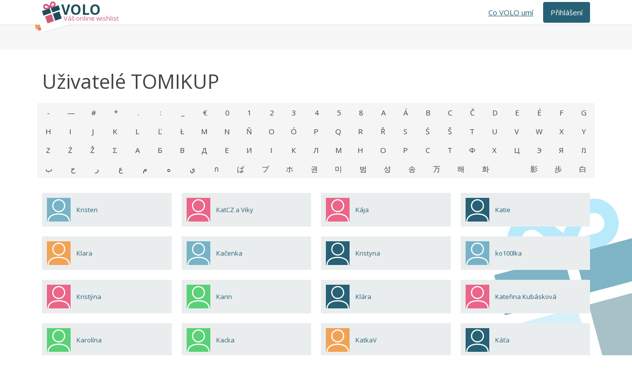

--- FILE ---
content_type: text/html; charset=utf-8
request_url: https://volowishlist.com/catalog/list?page=1&letter=K
body_size: 9322
content:


<!DOCTYPE html>
<!--[if lt IE 7 ]><html class="ie ie6" lang="cs"> <![endif]-->
<!--[if IE 7 ]><html class="ie ie7" lang="cs"> <![endif]-->
<!--[if IE 8 ]><html class="ie ie8" lang="cs"> <![endif]-->
<!--[if (gte IE 9)|!(IE)]><!-->
<html lang="cs">
<!--<![endif]-->
<head>
    

<!-- Global site tag (gtag.js) - Google Analytics -->
<script async src="https://www.googletagmanager.com/gtag/js?id=G-W45LEJGJF1"></script>
<script>
    window.dataLayer = window.dataLayer || [];
    function gtag() { dataLayer.push(arguments); }
    gtag('js', new Date());
    gtag('config', 'G-W45LEJGJF1');
</script>

<!-- Google Tag Manager -->
<script>(function (w, d, s, l, i) { w[l] = w[l] || []; w[l].push({ 'gtm.start': new Date().getTime(), event: 'gtm.js' }); var f = d.getElementsByTagName(s)[0], j = d.createElement(s), dl = l != 'dataLayer' ? '&l=' + l : ''; j.async = true; j.src = 'https://www.googletagmanager.com/gtm.js?id=' + i + dl; j.async = true; f.parentNode.insertBefore(j, f); })(window, document, 'script', 'dataLayer', 'GTM-KVGNN7R');</script>

<script src="/Scripts/sha512.js"></script>
<script type="text/javascript">
    
    window.dataLayer.push({
        'event': 'page_view',
        'language': 'cs',
        'environment': inIframe() ? ('iframe~' + document.referrer) : 'web',
        'date_published': '2026-01-11',
        'date_last_modified': '2026-01-11',
        'author_name': 'Daniel Fajmon',
        'user_id': '',
        'user_state': 'logged_out'
    });

    function TRACK_EVENT(eventName, category, label, value) {
        typeof gtag === 'function' && gtag('event', eventName, {
            'event_category': category,
            'event_label': label,
            'value': value
        });
    }

    function PushAccountEvent(event, formType, loginMethod) {
        window.dataLayer.push({
            'event': event,
            'environment': inIframe() ? ('iframe~' + document.referrer) : 'web',
            'page_path': 'https://volowishlist.com/catalog/list?page=1&amp;letter=K',
            'login_method': loginMethod,
            'form_type': formType,
            'user_id': '',
        });
    }

    function PushFriendEvent(event, friendEmail, friendId, friendVirtual) {
        window.dataLayer.push({
            'event': event,
            'environment': inIframe() ? ('iframe~' + document.referrer) : 'web',
            'friend_email': SHA512(friendEmail),
            'friend_user_id': friendId,
            'friend_virtual': friendVirtual,
            'user_id': '',
        });
    }


    function PushWishlistItemEvent(event, wishlistName, wishlistId, itemName, itemId, itemUrl, destinationListName, destinationListId, wishlistDemo) {
        var demoWishlistIds = [117320,117325,117378,117379,117518,118257,118339,118340,118610,124837,124844,124851,124899,124952,140435,142767,142768,143497,182930,182931,182932,182933,182934,182935,182936,185608];
        const index = demoWishlistIds.indexOf(wishlistId);
        window.dataLayer.push({
            'event': event,
            'environment': inIframe() ? ('iframe~' + document.referrer) : 'web',
            'page_path': 'https://volowishlist.com/catalog/list?page=1&amp;letter=K',
            'user_id': '',
            'wishlist_name': wishlistName,
            'wishlist_id': wishlistId,
            'item_id': itemId,
            'item_name': itemName,
            'item_url': itemUrl,
            'destination_list_name': destinationListName,
            'destination_list_id': destinationListId,
            'wishlist_demo': index >= 0
        });
    }


    function PushContactFormEvent(email) {
        window.dataLayer.push({
            'event': 'form~submit',
            'environment': inIframe() ? ('iframe~' + document.referrer) : 'web',
            'page_path': 'https://volowishlist.com/catalog/list?page=1&amp;letter=K',
            'user_id': '',
            'form_type': 'contact',
            'form_email': SHA512(email)

        });
    }

    function PushWishlistEvent(event, wishlistName, wishlistId, anonymousReservation, listPurpose, visibility, selectedFriends, followedUserId) {
        window.dataLayer.push({
            'event': event,
            'environment': inIframe() ? ('iframe~' + document.referrer) : 'web',
            'page_path': 'https://volowishlist.com/catalog/list?page=1&amp;letter=K',
            'user_id': '',
            'wishlist_name': wishlistName,
            'wishlist_id': wishlistId,
            'anonymous_reservation': anonymousReservation,
            'list_purpose': listPurpose,
            'wishlist_visibility': visibility,
            'selected_friends': selectedFriends,
            'followed_user_id': followedUserId

        });
    }


    function PushProfileEvent(event, sizeClothing, sizeTrousers, sizeShoes, favourite_Color) {
        window.dataLayer.push({
            'event': event,
            'environment': inIframe() ? ('iframe~' + document.referrer) : 'web',
            'page_path': 'https://volowishlist.com/catalog/list?page=1&amp;letter=K',
            'user_id': '',
            'size_clothing': sizeClothing,
            'size_trousers': sizeTrousers,
            'size_shoes': sizeShoes,
            'favourite_colours': favourite_Color
        });
    }

    function inIframe() {
        try {
            return window.self !== window.top;
        } catch (e) {
            return true;
        }
    }
</script>

<!-- End Google Tag Manager -->
<meta charset="utf-8">
<title>
Uživatel&#233; Tomikup</title>
<meta name="description" content="VOLO (dř&#237;ve Tomikup) je aplikace, kter&#225; v&#225;m usnadn&#237; vym&#253;šlen&#237; d&#225;rků a urychl&#237; jejich n&#225;kup na posledn&#237; chv&#237;li. Napište co byste si př&#225;li dostat.">
<meta name="keywords" content="VOLO,d&#225;rky,př&#225;n&#237;, Seznam př&#225;n&#237;, ide&#225;ln&#237; d&#225;rky, překvapen&#237;">
<meta name="robots" content="all, follow">
<meta name="author" content="Daniel Fajmon">
<meta name="viewport" content="width=device-width, initial-scale=1, maximum-scale=1">
<meta name="apple-mobile-web-app-title" content="VOLOWISHLIST.com">
<meta name="apple-itunes-app" content="app-id=997657849">
<meta name="google-play-app" content="app-id=cz.tomikup.app">

<meta property="og:type" content="website" />
<meta property="og:title" content="Uživatel&#233; Tomikup" />
<meta property="og:image" content="https://volowishlist.com/Content/Images/og/wishlists.png" />
<meta property="og:language" content="cs-CZ" />
<meta property="og:url" content="https://volowishlist.com/catalog/list?page=1&amp;letter=K" />
<meta property="og:description" content="VOLO (dř&#237;ve Tomikup) je aplikace, kter&#225; v&#225;m usnadn&#237; vym&#253;šlen&#237; d&#225;rků a urychl&#237; jejich n&#225;kup na posledn&#237; chv&#237;li. Napište co byste si př&#225;li dostat." />
<meta property="fb:app_id" content="648572503526781" />

<meta name="title" cotent="Uživatel&#233; Tomikup" />
<link href="/Content/css/bootstrap-4.1.1.min.css" rel="stylesheet" media="all">
<link href="/Content/css/main.min.css?v=23-10-27" rel="stylesheet" type="text/css" media="all">
<link href="/Content/css/fixes.css?v=23-10-27" rel="stylesheet" type="text/css" media="all">
<link href="/Content/styles/css/inspirations.min.css?v=23-10-27" rel="stylesheet" type="text/css" media="all">
<link href="/Content/jquery-ui.min.css" rel="stylesheet" type="text/css" media="all">
<link rel="preconnect" href="https://fonts.googleapis.com">
<link rel="preconnect" href="https://fonts.gstatic.com" crossorigin>
<link href="https://fonts.googleapis.com/css2?family=Fuzzy+Bubbles:wght@700&family=Open+Sans:ital,wght@0,400;0,600;0,700;1,400&display=swap" rel="stylesheet">
<link rel="stylesheet" href="/Content/jquery.smartbanner.min.css" type="text/css" media="screen" media="all">

<script src="/Scripts/resources/resources.cs-cz.js?v=23-10-27"></script>
<script src="/Scripts/ieWarning.min.js?v=23-10-27"></script>
<script src="/Scripts/bundle.js?v=23-10-27"></script>
<script src="/Scripts/bootstrap-notify.js?v=23-10-27"></script>
<script src="/Scripts/banner.js?v=23-10-27"></script>
<script src="/Scripts/js.js?v=23-10-27"></script>
<script type="text/javascript">$(window).on('load', function () { $(function () { $.smartbanner() }) })</script>

<link rel="shortcut icon" href="/Content/images/favicon.ico">
<link rel="apple-touch-icon-precomposed" sizes="57x57" href="https://volowishlist.com/Content/Images/favicon/apple-touch-icon-57x57.png" />
<link rel="apple-touch-icon-precomposed" sizes="114x114" href="https://volowishlist.com/Content/Images/favicon/apple-touch-icon-114x114.png" />
<link rel="apple-touch-icon-precomposed" sizes="72x72" href="https://volowishlist.com/Content/Images/favicon/apple-touch-icon-72x72.png" />
<link rel="apple-touch-icon-precomposed" sizes="144x144" href="https://volowishlist.com/Content/Images/favicon/apple-touch-icon-144x144.png" />
<link rel="apple-touch-icon-precomposed" sizes="60x60" href="https://volowishlist.com/Content/Images/favicon/apple-touch-icon-60x60.png" />
<link rel="apple-touch-icon-precomposed" sizes="120x120" href="https://volowishlist.com/Content/Images/favicon/apple-touch-icon-120x120.png" />
<link rel="apple-touch-icon-precomposed" sizes="76x76" href="https://volowishlist.com/Content/Images/favicon/apple-touch-icon-76x76.png" />
<link rel="apple-touch-icon-precomposed" sizes="152x152" href="https://volowishlist.com/Content/Images/favicon/apple-touch-icon-152x152.png" />
<link rel="icon" type="image/png" href="https://volowishlist.com/Content/Images/favicon/favicon-196x196.png" sizes="196x196" />
<link rel="icon" type="image/png" href="https://volowishlist.com/Content/Images/favicon/favicon-96x96.png" sizes="96x96" />
<link rel="icon" type="image/png" href="https://volowishlist.com/Content/Images/favicon/favicon-32x32.png" sizes="32x32" />
<link rel="icon" type="image/png" href="https://volowishlist.com/Content/Images/favicon/favicon-16x16.png" sizes="16x16" />
<link rel="icon" type="image/png" href="https://volowishlist.com/Content/Images/favicon/favicon-128.png" sizes="128x128" />
<meta name="application-name" content="VOLOwishlist.com"/>
<meta name="msapplication-TileColor" content="#FFFFFF" />
<meta name="msapplication-TileImage" content="https://volowishlist.com/Content/Images/favicon/mstile-144x144.png" />
<meta name="msapplication-square70x70logo" content="https://volowishlist.com/Content/Images/favicon/mstile-70x70.png" />
<meta name="msapplication-square150x150logo" content="https://volowishlist.com/Content/Images/favicon/mstile-150x150.png" />
<meta name="msapplication-wide310x150logo" content="https://volowishlist.com/Content/Images/favicon/mstile-310x150.png" />
<meta name="msapplication-square310x310logo" content="https://volowishlist.com/Content/Images/favicon/mstile-310x310.png" /> 

<script async src="https://pagead2.googlesyndication.com/pagead/js/adsbygoogle.js?client=ca-pub-6521057530668834" crossorigin="anonymous"></script>

    



</head>
<body class="system ">
    <!-- Google Tag Manager (noscript) -->
<noscript>
    <iframe src="https://www.googletagmanager.com/ns.html?id=GTM-KVGNN7R"
            height="0" width="0" style="display:none;visibility:hidden"></iframe>
</noscript>
<!-- End Google Tag Manager (noscript) -->
    <div class="tomikupLoader">
  <div class="tomikupLoader-backdrop"></div>
  <div class="tomikupLoader-wrap">
    <div class="tomikupLoader-icon"></div>
    <div class="tomikupLoader-text">Zpracov&#225;v&#225;m</div>
  </div>
</div>
    

<header class="header">
  <div class="header__background"></div>
  <div class="container position-relative">
    <div class="row header__row justify-content-between">
      <div class="logo-top float-left">
        <a href="/" class="logo-top__link">
  <img src="/Content/Images/volo/logo-static-color.svg" class="logo-top_img" alt="tomikup" />
  <span class="logo-top__volo">VOLO</span>
  <span class="logo-top__subtitle">V&#225;š online wishlist</span>
</a>
<div class="logo-top__squares squares">
  <div class="squares__big">
    <div class="squares__med"></div>
    <div class="squares__small"></div>
  </div>
</div>
      </div>
      <nav class="navbar  navbar-expand-md ">
        <a class="navbar-deeds float-right d-md-none" type="button" href="/cz/helps" target="_blank">
          <span class="navbar-deeds__icon"></span>
        </a>
        <button class="navbar-toggler float-right collapsed" type="button" data-toggle="collapse"
          data-target=".collapse-overlay" aria-controls=".navbar-main" aria-expanded="false"
          aria-label="Toggle navigation"></button>
        <div class="collapse navbar-collapse  collapse-overlay navbar-mainWrapper">
          <ul
            class="navbar-main navbar-nav navbar-nav--signed-in ">
            <li class="nav-item navbar-main__li navbar-main__li--extension d-none d-md-block">
              
              <a href="/cz/helps" target="_blank" class="navbar-main__a navbar-main__li--extension__a">
                <span class="navbar-main__span navbar-main__li--extension__span">Udělejte dobr&#253; skutek</span>
              </a>
            </li>
            <li class="nav-item navbar-main__li navbar-main__li--username">
              <a href="/account/profile" class="navbar-main__a navbar-main__li--username__a">
                <span class="navbar-main__span navbar-main__li--username__span">
                    Vyplňte jm&#233;no
                </span>
              </a>
            </li>
            <li class="nav-item navbar-main__li navbar-main__li--help">
              <a href="#/account/hint" class="navbar-main__a navbar-main__li--help__a">
                <span class="navbar-main__span navbar-main__li--help__span"></span>
                <span class="d-md-none">N&#225;pověda</span>
              </a>
            </li>
            <li class="nav-item navbar-main__li navbar-main__li--settings">
              <a href="/account/settings" class="navbar-main__a navbar-main__li--settings__a">
                <span class="navbar-main__span navbar-main__li--settings__span"></span>
                <span class="d-md-none">Nastaven&#237;</span>
              </a>
            </li>
            <li class="nav-item navbar-main__li navbar-main__li--exit">
              <a href="/account/signout" onclick="PushAccountEvent('logout', '', '');"
                class="navbar-main__a navbar-main__li--exit__a">
                <span class="navbar-main__span navbar-main__li--exit__span"></span>
                <span class="d-md-none">Odhl&#225;sit se</span>
              </a>
            </li>
          </ul>
          <ul
            class="navbar-main navbar-nav navbar-nav--signed-out  navbar-nav--active">
            <li class="nav-item navbar-main__li navbar-main__li--link">
              <a href="/stat/faq" class="navbar-main__a navbar-main__a--link">
                <span
                  class="navbar-main__span navbar-main__li--link_span">Co VOLO um&#237;</span>
              </a>
            </li>
            <li class="nav-item navbar-main__li navbar-main__li--login">
              <a href="#/account/modal?formID=3&amp;stay=True"
                class="navbar-main__a navbar-main__li--login__a">
                <span
                  class="navbar-main__span navbar-main__li--login__span">Přihl&#225;šen&#237;</span>
              </a>
            </li>
          </ul>
        </div>
      </nav>
    </div>
  </div>
</header>

    
    <div class="top-menu-wrapper">
        <div class="container">
            <div class="row">

                


            </div>
        </div>
    </div>
    <main class="main-content">
        <div class="container">
  <div class="row">
    <div class="col-16">
      
    </div>
  </div>
</div>
        


<div class="container">
	<h1 class="article__title">Uživatelé TOMIKUP</h1>
	<div class="row">
		<div class="letters-list col-16">
				<a href="/catalog/list?page=1&amp;letter=-">-</a>
				<a href="/catalog/list?page=1&amp;letter=%E2%80%94">—</a>
				<a href="/catalog/list?page=1&amp;letter=%23">#</a>
				<a href="/catalog/list?page=1&amp;letter=%2A">*</a>
				<a href="/catalog/list?page=1&amp;letter=.">.</a>
				<a href="/catalog/list?page=1&amp;letter=%3A">:</a>
				<a href="/catalog/list?page=1&amp;letter=_">_</a>
				<a href="/catalog/list?page=1&amp;letter=%E2%82%AC">€</a>
				<a href="/catalog/list?page=1&amp;letter=0">0</a>
				<a href="/catalog/list?page=1&amp;letter=1">1</a>
				<a href="/catalog/list?page=1&amp;letter=2">2</a>
				<a href="/catalog/list?page=1&amp;letter=3">3</a>
				<a href="/catalog/list?page=1&amp;letter=4">4</a>
				<a href="/catalog/list?page=1&amp;letter=5">5</a>
				<a href="/catalog/list?page=1&amp;letter=8">8</a>
				<a href="/catalog/list?page=1&amp;letter=A">A</a>
				<a href="/catalog/list?page=1&amp;letter=%C3%81">&#193;</a>
				<a href="/catalog/list?page=1&amp;letter=B">B</a>
				<a href="/catalog/list?page=1&amp;letter=C">C</a>
				<a href="/catalog/list?page=1&amp;letter=%C4%8C">Č</a>
				<a href="/catalog/list?page=1&amp;letter=D">D</a>
				<a href="/catalog/list?page=1&amp;letter=E">E</a>
				<a href="/catalog/list?page=1&amp;letter=%C3%89">&#201;</a>
				<a href="/catalog/list?page=1&amp;letter=F">F</a>
				<a href="/catalog/list?page=1&amp;letter=G">G</a>
				<a href="/catalog/list?page=1&amp;letter=H">H</a>
				<a href="/catalog/list?page=1&amp;letter=I">I</a>
				<a href="/catalog/list?page=1&amp;letter=J">J</a>
				<a href="/catalog/list?page=1&amp;letter=K">K</a>
				<a href="/catalog/list?page=1&amp;letter=L">L</a>
				<a href="/catalog/list?page=1&amp;letter=%C4%BD">Ľ</a>
				<a href="/catalog/list?page=1&amp;letter=%C5%81">Ł</a>
				<a href="/catalog/list?page=1&amp;letter=M">M</a>
				<a href="/catalog/list?page=1&amp;letter=N">N</a>
				<a href="/catalog/list?page=1&amp;letter=%C5%87">Ň</a>
				<a href="/catalog/list?page=1&amp;letter=O">O</a>
				<a href="/catalog/list?page=1&amp;letter=%C3%93">&#211;</a>
				<a href="/catalog/list?page=1&amp;letter=P">P</a>
				<a href="/catalog/list?page=1&amp;letter=Q">Q</a>
				<a href="/catalog/list?page=1&amp;letter=R">R</a>
				<a href="/catalog/list?page=1&amp;letter=%C5%98">Ř</a>
				<a href="/catalog/list?page=1&amp;letter=S">S</a>
				<a href="/catalog/list?page=1&amp;letter=%C5%9A">Ś</a>
				<a href="/catalog/list?page=1&amp;letter=%C5%A0">Š</a>
				<a href="/catalog/list?page=1&amp;letter=T">T</a>
				<a href="/catalog/list?page=1&amp;letter=U">U</a>
				<a href="/catalog/list?page=1&amp;letter=V">V</a>
				<a href="/catalog/list?page=1&amp;letter=W">W</a>
				<a href="/catalog/list?page=1&amp;letter=X">X</a>
				<a href="/catalog/list?page=1&amp;letter=Y">Y</a>
				<a href="/catalog/list?page=1&amp;letter=Z">Z</a>
				<a href="/catalog/list?page=1&amp;letter=%C5%BB">Ż</a>
				<a href="/catalog/list?page=1&amp;letter=%C5%BD">Ž</a>
				<a href="/catalog/list?page=1&amp;letter=%CE%A3">Σ</a>
				<a href="/catalog/list?page=1&amp;letter=%D0%90">А</a>
				<a href="/catalog/list?page=1&amp;letter=%D0%91">Б</a>
				<a href="/catalog/list?page=1&amp;letter=%D0%92">В</a>
				<a href="/catalog/list?page=1&amp;letter=%D0%94">Д</a>
				<a href="/catalog/list?page=1&amp;letter=%D0%95">Е</a>
				<a href="/catalog/list?page=1&amp;letter=%D0%98">И</a>
				<a href="/catalog/list?page=1&amp;letter=%D0%86">І</a>
				<a href="/catalog/list?page=1&amp;letter=%D0%9A">К</a>
				<a href="/catalog/list?page=1&amp;letter=%D0%9B">Л</a>
				<a href="/catalog/list?page=1&amp;letter=%D0%9C">М</a>
				<a href="/catalog/list?page=1&amp;letter=%D0%9D">Н</a>
				<a href="/catalog/list?page=1&amp;letter=%D0%9E">О</a>
				<a href="/catalog/list?page=1&amp;letter=%D0%A0">Р</a>
				<a href="/catalog/list?page=1&amp;letter=%D0%A1">С</a>
				<a href="/catalog/list?page=1&amp;letter=%D0%A2">Т</a>
				<a href="/catalog/list?page=1&amp;letter=%D0%A4">Ф</a>
				<a href="/catalog/list?page=1&amp;letter=%D0%A5">Х</a>
				<a href="/catalog/list?page=1&amp;letter=%D0%A6">Ц</a>
				<a href="/catalog/list?page=1&amp;letter=%D0%AD">Э</a>
				<a href="/catalog/list?page=1&amp;letter=%D0%AF">Я</a>
				<a href="/catalog/list?page=1&amp;letter=%D7%9E">מ</a>
				<a href="/catalog/list?page=1&amp;letter=%D8%A8">ب</a>
				<a href="/catalog/list?page=1&amp;letter=%D8%AD">ح</a>
				<a href="/catalog/list?page=1&amp;letter=%D8%B1">ر</a>
				<a href="/catalog/list?page=1&amp;letter=%D8%B9">ع</a>
				<a href="/catalog/list?page=1&amp;letter=%D9%85">م</a>
				<a href="/catalog/list?page=1&amp;letter=%D9%87">ه</a>
				<a href="/catalog/list?page=1&amp;letter=%D9%8A">ي</a>
				<a href="/catalog/list?page=1&amp;letter=%E0%B8%81">ก</a>
				<a href="/catalog/list?page=1&amp;letter=%E3%81%B1">ぱ</a>
				<a href="/catalog/list?page=1&amp;letter=%E3%83%96">ブ</a>
				<a href="/catalog/list?page=1&amp;letter=%E3%83%9B">ホ</a>
				<a href="/catalog/list?page=1&amp;letter=%EA%B6%8C">권</a>
				<a href="/catalog/list?page=1&amp;letter=%EB%AF%B8">미</a>
				<a href="/catalog/list?page=1&amp;letter=%EB%B2%94">범</a>
				<a href="/catalog/list?page=1&amp;letter=%EC%84%B1">성</a>
				<a href="/catalog/list?page=1&amp;letter=%EC%86%A1">송</a>
				<a href="/catalog/list?page=1&amp;letter=%E4%B8%87">万</a>
				<a href="/catalog/list?page=1&amp;letter=%ED%95%B4">해</a>
				<a href="/catalog/list?page=1&amp;letter=%ED%99%94">화</a>
				<a href="/catalog/list?page=1&amp;letter=%E3%85%A4">ㅤ</a>
				<a href="/catalog/list?page=1&amp;letter=%E5%BD%B1">影</a>
				<a href="/catalog/list?page=1&amp;letter=%E6%AD%A9">歩</a>
				<a href="/catalog/list?page=1&amp;letter=%E7%99%BD">白</a>
		</div>
	</div>
	<div class="row people-list">
			<div class="col-16 col-sm-8 col-lg-4 people-list_item">
				<a class="" href="/u/public/20625-kristen">
					<div class="people-list_item__photo"><img src="/Content/Images/default-avatars/0.svg" alt="Kristen " title="Kristen "></div>
					<span>Kristen </span>
				</a>
			</div>
			<div class="col-16 col-sm-8 col-lg-4 people-list_item">
				<a class="" href="/u/public/12009-katcz%20a%20viky">
					<div class="people-list_item__photo"><img src="/Content/Images/default-avatars/4.svg" alt="KatCZ a Viky " title="KatCZ a Viky "></div>
					<span>KatCZ a Viky </span>
				</a>
			</div>
			<div class="col-16 col-sm-8 col-lg-4 people-list_item">
				<a class="" href="/u/public/21989-k%c3%a1ja">
					<div class="people-list_item__photo"><img src="/Content/Images/default-avatars/4.svg" alt="K&#225;ja " title="K&#225;ja "></div>
					<span>K&#225;ja </span>
				</a>
			</div>
			<div class="col-16 col-sm-8 col-lg-4 people-list_item">
				<a class="" href="/u/public/50856-katie">
					<div class="people-list_item__photo"><img src="/Content/Images/default-avatars/1.svg" alt="Katie            " title="Katie            "></div>
					<span>Katie            </span>
				</a>
			</div>
			<div class="col-16 col-sm-8 col-lg-4 people-list_item">
				<a class="" href="/u/public/49222-klara%20">
					<div class="people-list_item__photo"><img src="/Content/Images/default-avatars/2.svg" alt="Klara  " title="Klara  "></div>
					<span>Klara  </span>
				</a>
			</div>
			<div class="col-16 col-sm-8 col-lg-4 people-list_item">
				<a class="" href="/u/public/28960-ka%c4%8denka">
					<div class="people-list_item__photo"><img src="/Content/Images/default-avatars/0.svg" alt="Kačenka " title="Kačenka "></div>
					<span>Kačenka </span>
				</a>
			</div>
			<div class="col-16 col-sm-8 col-lg-4 people-list_item">
				<a class="" href="/u/public/46031-kristyna%20">
					<div class="people-list_item__photo"><img src="/Content/Images/default-avatars/1.svg" alt="Kristyna  " title="Kristyna  "></div>
					<span>Kristyna  </span>
				</a>
			</div>
			<div class="col-16 col-sm-8 col-lg-4 people-list_item">
				<a class="" href="/u/public/80345-ko100lka">
					<div class="people-list_item__photo"><img src="/Content/Images/default-avatars/0.svg" alt="ko100lka " title="ko100lka "></div>
					<span>ko100lka </span>
				</a>
			</div>
			<div class="col-16 col-sm-8 col-lg-4 people-list_item">
				<a class="" href="/u/public/63009-krist%c3%bdna">
					<div class="people-list_item__photo"><img src="/Content/Images/default-avatars/4.svg" alt="Krist&#253;na " title="Krist&#253;na "></div>
					<span>Krist&#253;na </span>
				</a>
			</div>
			<div class="col-16 col-sm-8 col-lg-4 people-list_item">
				<a class="" href="/u/public/36723-karin">
					<div class="people-list_item__photo"><img src="/Content/Images/default-avatars/3.svg" alt="Karin " title="Karin "></div>
					<span>Karin </span>
				</a>
			</div>
			<div class="col-16 col-sm-8 col-lg-4 people-list_item">
				<a class="" href="/u/public/51946-kl%c3%a1ra">
					<div class="people-list_item__photo"><img src="/Content/Images/default-avatars/1.svg" alt="Kl&#225;ra " title="Kl&#225;ra "></div>
					<span>Kl&#225;ra </span>
				</a>
			</div>
			<div class="col-16 col-sm-8 col-lg-4 people-list_item">
				<a class="" href="/u/public/83999-kate%c5%99ina%20kub%c3%a1skov%c3%a1">
					<div class="people-list_item__photo"><img src="/Content/Images/default-avatars/4.svg" alt="Kateřina Kub&#225;skov&#225; " title="Kateřina Kub&#225;skov&#225; "></div>
					<span>Kateřina Kub&#225;skov&#225; </span>
				</a>
			</div>
			<div class="col-16 col-sm-8 col-lg-4 people-list_item">
				<a class="" href="/u/public/65068-karol%c3%adna">
					<div class="people-list_item__photo"><img src="/Content/Images/default-avatars/3.svg" alt="Karol&#237;na " title="Karol&#237;na "></div>
					<span>Karol&#237;na </span>
				</a>
			</div>
			<div class="col-16 col-sm-8 col-lg-4 people-list_item">
				<a class="" href="/u/public/36753-kacka">
					<div class="people-list_item__photo"><img src="/Content/Images/default-avatars/3.svg" alt="Kacka " title="Kacka "></div>
					<span>Kacka </span>
				</a>
			</div>
			<div class="col-16 col-sm-8 col-lg-4 people-list_item">
				<a class="" href="/u/public/57222-katkav">
					<div class="people-list_item__photo"><img src="/Content/Images/default-avatars/2.svg" alt="KatkaV " title="KatkaV "></div>
					<span>KatkaV </span>
				</a>
			</div>
			<div class="col-16 col-sm-8 col-lg-4 people-list_item">
				<a class="" href="/u/public/90856-k%c3%a1%c5%a5a">
					<div class="people-list_item__photo"><img src="/Content/Images/default-avatars/1.svg" alt="K&#225;ťa " title="K&#225;ťa "></div>
					<span>K&#225;ťa </span>
				</a>
			</div>
			<div class="col-16 col-sm-8 col-lg-4 people-list_item">
				<a class="" href="/u/public/68683-kate%c5%99ina">
					<div class="people-list_item__photo"><img src="/Content/Images/default-avatars/3.svg" alt="Kateřina " title="Kateřina "></div>
					<span>Kateřina </span>
				</a>
			</div>
			<div class="col-16 col-sm-8 col-lg-4 people-list_item">
				<a class="" href="/u/public/56908-krist%c3%bdna">
					<div class="people-list_item__photo"><img src="/Content/Images/default-avatars/3.svg" alt="Krist&#253;na " title="Krist&#253;na "></div>
					<span>Krist&#253;na </span>
				</a>
			</div>
			<div class="col-16 col-sm-8 col-lg-4 people-list_item">
				<a class="" href="/u/public/58970-karol%c3%adna">
					<div class="people-list_item__photo"><img src="/Content/Images/default-avatars/0.svg" alt="Karol&#237;na " title="Karol&#237;na "></div>
					<span>Karol&#237;na </span>
				</a>
			</div>
			<div class="col-16 col-sm-8 col-lg-4 people-list_item">
				<a class="" href="/u/public/95031-klar%c3%adsek">
					<div class="people-list_item__photo"><img src="/Content/Images/default-avatars/1.svg" alt="Klar&#237;sek " title="Klar&#237;sek "></div>
					<span>Klar&#237;sek </span>
				</a>
			</div>
			<div class="col-16 col-sm-8 col-lg-4 people-list_item">
				<a class="" href="/u/public/69551-krist%c3%bdna%20">
					<div class="people-list_item__photo"><img src="/Content/Images/default-avatars/1.svg" alt="Krist&#253;na  " title="Krist&#253;na  "></div>
					<span>Krist&#253;na  </span>
				</a>
			</div>
			<div class="col-16 col-sm-8 col-lg-4 people-list_item">
				<a class="" href="/u/public/60985-kyselica">
					<div class="people-list_item__photo"><img src="/Content/Images/default-avatars/0.svg" alt="Kyselica " title="Kyselica "></div>
					<span>Kyselica </span>
				</a>
			</div>
			<div class="col-16 col-sm-8 col-lg-4 people-list_item">
				<a class="" href="/u/public/71433-kate%c5%99ina">
					<div class="people-list_item__photo"><img src="/Content/Images/default-avatars/3.svg" alt="Kateřina " title="Kateřina "></div>
					<span>Kateřina </span>
				</a>
			</div>
			<div class="col-16 col-sm-8 col-lg-4 people-list_item">
				<a class="" href="/u/public/103561-karol%c3%adna">
					<div class="people-list_item__photo"><img src="/Content/Images/default-avatars/1.svg" alt="Karol&#237;na " title="Karol&#237;na "></div>
					<span>Karol&#237;na </span>
				</a>
			</div>
			<div class="col-16 col-sm-8 col-lg-4 people-list_item">
				<a class="" href="/u/public/78238-kate">
					<div class="people-list_item__photo"><img src="/Content/Images/default-avatars/3.svg" alt="Kate " title="Kate "></div>
					<span>Kate </span>
				</a>
			</div>
			<div class="col-16 col-sm-8 col-lg-4 people-list_item">
				<a class="" href="/u/public/70360-karol%c3%adnka">
					<div class="people-list_item__photo"><img src="/Content/Images/default-avatars/0.svg" alt="Karol&#237;nka " title="Karol&#237;nka "></div>
					<span>Karol&#237;nka </span>
				</a>
			</div>
			<div class="col-16 col-sm-8 col-lg-4 people-list_item">
				<a class="" href="/u/public/75742-kucamichal1">
					<div class="people-list_item__photo"><img src="/Content/Images/default-avatars/2.svg" alt="kucamichal1 " title="kucamichal1 "></div>
					<span>kucamichal1 </span>
				</a>
			</div>
			<div class="col-16 col-sm-8 col-lg-4 people-list_item">
				<a class="" href="/u/public/111470-krist%c3%bdna%20">
					<div class="people-list_item__photo"><img src="/Content/Images/default-avatars/0.svg" alt="Krist&#253;na  " title="Krist&#253;na  "></div>
					<span>Krist&#253;na  </span>
				</a>
			</div>
			<div class="col-16 col-sm-8 col-lg-4 people-list_item">
				<a class="" href="/u/public/86078-katchaba">
					<div class="people-list_item__photo"><img src="/Content/Images/default-avatars/3.svg" alt="Katchaba " title="Katchaba "></div>
					<span>Katchaba </span>
				</a>
			</div>
			<div class="col-16 col-sm-8 col-lg-4 people-list_item">
				<a class="" href="/u/public/76916-kl%c3%a1ra">
					<div class="people-list_item__photo"><img src="/Content/Images/default-avatars/1.svg" alt="Kl&#225;ra " title="Kl&#225;ra "></div>
					<span>Kl&#225;ra </span>
				</a>
			</div>
			<div class="col-16 col-sm-8 col-lg-4 people-list_item">
				<a class="" href="/u/public/78958-kristyna">
					<div class="people-list_item__photo"><img src="/Content/Images/default-avatars/3.svg" alt="Kristyna " title="Kristyna "></div>
					<span>Kristyna </span>
				</a>
			</div>
			<div class="col-16 col-sm-8 col-lg-4 people-list_item">
				<a class="" href="/u/public/113317-kornelka">
					<div class="people-list_item__photo"><img src="/Content/Images/default-avatars/2.svg" alt="Kornelka " title="Kornelka "></div>
					<span>Kornelka </span>
				</a>
			</div>
			<div class="col-16 col-sm-8 col-lg-4 people-list_item">
				<a class="" href="/u/public/89090-katerina">
					<div class="people-list_item__photo"><img src="/Content/Images/default-avatars/0.svg" alt="Katerina " title="Katerina "></div>
					<span>Katerina </span>
				</a>
			</div>
			<div class="col-16 col-sm-8 col-lg-4 people-list_item">
				<a class="" href="/u/public/111865-k%c3%a1%c5%a5a%20">
					<div class="people-list_item__photo"><img src="/Content/Images/default-avatars/0.svg" alt="K&#225;ťa  " title="K&#225;ťa  "></div>
					<span>K&#225;ťa  </span>
				</a>
			</div>
			<div class="col-16 col-sm-8 col-lg-4 people-list_item">
				<a class="" href="/u/public/86728-ka%c4%8dka">
					<div class="people-list_item__photo"><img src="/Content/Images/default-avatars/3.svg" alt="Kačka " title="Kačka "></div>
					<span>Kačka </span>
				</a>
			</div>
			<div class="col-16 col-sm-8 col-lg-4 people-list_item">
				<a class="" href="/u/public/114126-klaudia">
					<div class="people-list_item__photo"><img src="/Content/Images/default-avatars/1.svg" alt="Klaudia " title="Klaudia "></div>
					<span>Klaudia </span>
				</a>
			</div>
			<div class="col-16 col-sm-8 col-lg-4 people-list_item">
				<a class="" href="/u/public/91733-katrina">
					<div class="people-list_item__photo"><img src="/Content/Images/default-avatars/3.svg" alt="Katrina " title="Katrina "></div>
					<span>Katrina </span>
				</a>
			</div>
			<div class="col-16 col-sm-8 col-lg-4 people-list_item">
				<a class="" href="/u/public/111937-k%c3%a1ja">
					<div class="people-list_item__photo"><img src="/Content/Images/default-avatars/2.svg" alt="K&#225;ja " title="K&#225;ja "></div>
					<span>K&#225;ja </span>
				</a>
			</div>
			<div class="col-16 col-sm-8 col-lg-4 people-list_item">
				<a class="" href="/u/public/113148-karol%c3%adna">
					<div class="people-list_item__photo"><img src="/Content/Images/default-avatars/3.svg" alt="Karol&#237;na " title="Karol&#237;na "></div>
					<span>Karol&#237;na </span>
				</a>
			</div>
			<div class="col-16 col-sm-8 col-lg-4 people-list_item">
				<a class="" href="/u/public/114137-krystian">
					<div class="people-list_item__photo"><img src="/Content/Images/default-avatars/2.svg" alt="Krystian " title="Krystian "></div>
					<span>Krystian </span>
				</a>
			</div>
			<div class="col-16 col-sm-8 col-lg-4 people-list_item">
				<a class="" href="/u/public/91850-katareeena">
					<div class="people-list_item__photo"><img src="/Content/Images/default-avatars/0.svg" alt="katareeena " title="katareeena "></div>
					<span>katareeena </span>
				</a>
			</div>
			<div class="col-16 col-sm-8 col-lg-4 people-list_item">
				<a class="" href="/u/public/117967-katarzyna">
					<div class="people-list_item__photo"><img src="/Content/Images/default-avatars/2.svg" alt="Katarzyna " title="Katarzyna "></div>
					<span>Katarzyna </span>
				</a>
			</div>
			<div class="col-16 col-sm-8 col-lg-4 people-list_item">
				<a class="" href="/u/public/113210-kate%c5%99ina">
					<div class="people-list_item__photo"><img src="/Content/Images/default-avatars/0.svg" alt="Kateřina " title="Kateřina "></div>
					<span>Kateřina </span>
				</a>
			</div>
			<div class="col-16 col-sm-8 col-lg-4 people-list_item">
				<a class="" href="/u/public/114559-kris">
					<div class="people-list_item__photo"><img src="/Content/Images/default-avatars/4.svg" alt="Kris " title="Kris "></div>
					<span>Kris </span>
				</a>
			</div>
			<div class="col-16 col-sm-8 col-lg-4 people-list_item">
				<a class="" href="/u/public/97979-k%c3%a1%c5%a5a">
					<div class="people-list_item__photo"><img src="/Content/Images/default-avatars/4.svg" alt="K&#225;ťa " title="K&#225;ťa "></div>
					<span>K&#225;ťa </span>
				</a>
			</div>
			<div class="col-16 col-sm-8 col-lg-4 people-list_item">
				<a class="" href="/u/public/134238-krist%c3%bdna">
					<div class="people-list_item__photo"><img src="/Content/Images/default-avatars/3.svg" alt="Krist&#253;na " title="Krist&#253;na "></div>
					<span>Krist&#253;na </span>
				</a>
			</div>
			<div class="col-16 col-sm-8 col-lg-4 people-list_item">
				<a class="" href="/u/public/123593-katarzyna">
					<div class="people-list_item__photo"><img src="/Content/Images/default-avatars/3.svg" alt="Katarzyna " title="Katarzyna "></div>
					<span>Katarzyna </span>
				</a>
			</div>
			<div class="col-16 col-sm-8 col-lg-4 people-list_item">
				<a class="" href="/u/public/119750-kajka">
					<div class="people-list_item__photo"><img src="/Content/Images/default-avatars/0.svg" alt="Kajka " title="Kajka "></div>
					<span>Kajka </span>
				</a>
			</div>
			<div class="col-16 col-sm-8 col-lg-4 people-list_item">
				<a class="" href="/u/public/110467-kari">
					<div class="people-list_item__photo"><img src="/Content/Images/default-avatars/2.svg" alt="Kari " title="Kari "></div>
					<span>Kari </span>
				</a>
			</div>
			<div class="col-16 col-sm-8 col-lg-4 people-list_item">
				<a class="" href="/u/public/134288-krystian">
					<div class="people-list_item__photo"><img src="/Content/Images/default-avatars/3.svg" alt="Krystian " title="Krystian "></div>
					<span>Krystian </span>
				</a>
			</div>
	</div>
	<div class="row">
		<div class="col-16">
			<div class="paginator">
				<ul class="pagination">
					
							<li class="page-item"><a href="/catalog/list?page=1&amp;letter=K" class="page-link">1</a></li>
							<li class="page-item"><a href="/catalog/list?page=2&amp;letter=K" class="page-link">2</a></li>
									</ul>
			</div>
		</div>
	</div>
</div>
    </main>

    <footer class="Footer">
      

<div class="Footer-upper">
  <div class="Footer-mobileApp">
    <h2 class="Footer-title">St&#225;hněte si mobiln&#237; aplikaci</h2>
    <div class="Footer-mobileAppStores">
      <a class="Footer-mobileAppStoreLink" href="https://play.google.com/store/apps/details?id=cz.tomikup.app" target="_blank" rel="noopener noreferrer">
        <img src="/Content/Images/homepage/appbadge/google-cz.png" alt="Nyn&#237; na Google Play">
      </a>
      <a class="Footer-mobileAppStoreLink" href="https://itunes.apple.com/us/app/tomikup/id997657849?mt=8" target="_blank" rel="noopener noreferrer">
        <img src="/Content/Images/homepage/appbadge/apple-cz.svg" alt="St&#225;hnout v AppStore">
      </a>
    </div>
  </div>
    
  <div class="Footer-usefulLinks">
    <h2 class="Footer-title">Mohlo by V&#225;s zaj&#237;mat</h2>
    <div class="Footer-usefulLinksWrap">
      <div class="Footer-usefulLinkWrap">
        <a class="Footer-usefulLink" rel="noopener" href="https://blog.volowishlist.com/vanoce/dopis-jeziskovi-online-aplikace/" target="_blank">Dopis Jež&#237;škovi</a>
      </div>
      <div class="Footer-usefulLinkWrap">
        <a class="Footer-usefulLink" rel="noopener" href="https://blog.volowishlist.com/narozeniny/co-si-mam-prat-k-vanocum/" target="_blank">Co si př&#225;t k V&#225;nocům</a>
      </div>
      <div class="Footer-usefulLinkWrap">
        <a class="Footer-usefulLink" rel="noopener" href="https://blog.volowishlist.com/narozeniny/co-si-mam-prat-narozeniny/" target="_blank">Co si př&#225;t k narozenin&#225;m?</a>
      </div>
      <div class="Footer-usefulLinkWrap">
        <a class="Footer-usefulLink" rel="noopener" href="https://blog.volowishlist.com/svatby/rezervace-svatebnich-daru/" target="_blank">Svatebn&#237; dary</a>
      </div>
      <div class="Footer-usefulLinkWrap">
        <a class="Footer-usefulLink" rel="noopener" href="https://blog.volowishlist.com/cekame-miminko/prvni-vanoce-miminko/" target="_blank">V&#225;noce s miminkem</a>
      </div>
      <div class="Footer-usefulLinkWrap">
        <a class="Footer-usefulLink" rel="noopener" href="https://volowishlist.com/tipy-na-darky/cz/pro-deti" target="_blank">D&#225;rek na V&#225;noce pro děti</a>
      </div>
      <div class="Footer-usefulLinkWrap">
        <a class="Footer-usefulLink" rel="noopener" href="https://volowishlist.com/tipy-na-darky/" target="_blank">Tipy na d&#225;rky</a>
      </div>
      <div class="Footer-usefulLinkWrap">
        <a class="Footer-usefulLink" rel="noopener" href="https://volowishlist.com/tipy-na-darky/cz/vanoce" target="_blank">Tipy na V&#225;nočn&#237; d&#225;rky</a>
      </div>
      <div class="Footer-usefulLinkWrap">
        <a class="Footer-usefulLink" rel="noopener" href="https://blog.volowishlist.com/nakupni-seznam/aplikace-nakupni-seznam/" target="_blank">Sd&#237;len&#253; n&#225;kupn&#237; seznam</a>
      </div>
      <div class="Footer-usefulLinkWrap">
        <a class="Footer-usefulLink" rel="noopener" href="https://volowishlist.com/stat/rozsireni-prohlizece" target="_blank">Tlač&#237;tko v prohl&#237;žeči</a>
      </div>
      <div class="Footer-usefulLinkWrap">
        <a class="Footer-usefulLink" rel="noopener" href="https://volowishlist.com/stat/e-shopy-wishlist" target="_blank">Tlač&#237;tko pro E-shopy</a>
      </div>
      <div class="Footer-usefulLinkWrap">
        <a class="Footer-usefulLink" rel="noopener" href="https://blog.volowishlist.com/" target="_blank">Magaz&#237;n</a>
      </div>
      <div class="Footer-usefulLinkWrap">
        <a class="Footer-usefulLink" rel="noopener" href="https://volowishlist.com/stat/e-shopy-wishlist" target="_blank">E-shopy</a>
      </div>
      <div class="Footer-usefulLinkWrap">
        <a class="Footer-usefulLink" rel="noopener" href="https://volowishlist.com/stat/kariera" target="_blank">Kari&#233;ra</a>
      </div>
      <div class="Footer-usefulLinkWrap">
        <a class="Footer-usefulLink" rel="noopener" href="https://blog.volowishlist.com/navody/" target="_blank">FAQ</a>
      </div>
    </div>
  </div>
</div>
<div class="Footer-lower">
  <div class="Footer-lowerContainer">
    <div class="Footer-copyright">
      &copy;2022 VOLOwishlist.com
    </div>
      <div class="Footer-languageSwitcher">
        <a class="Footer-languageSwitcherFlag" href="/cs">
          <span class="CountryFlag CountryFlag--cs CountryFlag--smaller">CZ</span>
        </a>
        <a class="Footer-languageSwitcherFlag" href="/sk">
          <span class="CountryFlag CountryFlag--sk CountryFlag--smaller">SK</span>
        </a>
        <a class="Footer-languageSwitcherFlag" href="/en">
          <span class="CountryFlag CountryFlag--en CountryFlag--smaller">EN</span>
        </a>
        <a class="Footer-languageSwitcherFlag" href="/de">
          <span class="CountryFlag CountryFlag--de CountryFlag--smaller">DE</span>
        </a>
        <a class="Footer-languageSwitcherFlag" href="/pl">
          <span class="CountryFlag CountryFlag--pl CountryFlag--smaller">PL</span>
        </a>
        <a class="Footer-languageSwitcherFlag" href="/hu">
          <span class="CountryFlag CountryFlag--hu CountryFlag--smaller">HU</span>
        </a>
        <a class="Footer-languageSwitcherFlag" href="/it">
          <span class="CountryFlag CountryFlag--it CountryFlag--smaller">IT</span>
        </a>
        <a class="Footer-languageSwitcherFlag" href="/es">
          <span class="CountryFlag CountryFlag--es CountryFlag--smaller">ES</span>
        </a>
        <a class="Footer-languageSwitcherFlag" href="/fr">
          <span class="CountryFlag CountryFlag--fr CountryFlag--smaller">FR</span>
        </a>
      </div>
    <div class="Footer-minorLinks">
      <a href="/stat/terms" rel="noopener" class="Footer-minorLink">Podm&#237;nky užit&#237;</a>
      <a href="https://volowishlist.com/stat/seo-clanky" rel="noopener" class="Footer-minorLink">Mapa str&#225;nek</a>
      <a href="/stat/contact" rel="noopener" class="Footer-minorLink">Kontakt</a>
    </div>
  </div>
</div>

    </footer>
  
    

    <script src="https://www.anrdoezrs.net/am/7382130/include/allCj/sid/webapp/impressions/page/am.js"></script>
        <script>
        setTimeout(function () { $.getScript('https://www.anrdoezrs.net/am/7382130/include/allCj/sid/webapp/impressions/page/am.js', function () { }); }, 5000);
    </script>
    <script src="https://cdnjs.cloudflare.com/ajax/libs/popper.js/1.12.9/umd/popper.min.js" integrity="sha384-ApNbgh9B+Y1QKtv3Rn7W3mgPxhU9K/ScQsAP7hUibX39j7fakFPskvXusvfa0b4Q" crossorigin="anonymous"></script>
    <script src="https://stackpath.bootstrapcdn.com/bootstrap/4.1.1/js/bootstrap.min.js" integrity="sha384-smHYKdLADwkXOn1EmN1qk/HfnUcbVRZyYmZ4qpPea6sjB/pTJ0euyQp0Mk8ck+5T" crossorigin="anonymous"></script>
    

    <script src="https://www.dwin2.com/pub.788313.min.js"></script>
</body>
</html>


--- FILE ---
content_type: text/html; charset=utf-8
request_url: https://www.google.com/recaptcha/api2/aframe
body_size: 181
content:
<!DOCTYPE HTML><html><head><meta http-equiv="content-type" content="text/html; charset=UTF-8"></head><body><script nonce="ciLf_9hlTq5SnX6NEySeIg">/** Anti-fraud and anti-abuse applications only. See google.com/recaptcha */ try{var clients={'sodar':'https://pagead2.googlesyndication.com/pagead/sodar?'};window.addEventListener("message",function(a){try{if(a.source===window.parent){var b=JSON.parse(a.data);var c=clients[b['id']];if(c){var d=document.createElement('img');d.src=c+b['params']+'&rc='+(localStorage.getItem("rc::a")?sessionStorage.getItem("rc::b"):"");window.document.body.appendChild(d);sessionStorage.setItem("rc::e",parseInt(sessionStorage.getItem("rc::e")||0)+1);localStorage.setItem("rc::h",'1768171154870');}}}catch(b){}});window.parent.postMessage("_grecaptcha_ready", "*");}catch(b){}</script></body></html>

--- FILE ---
content_type: text/css
request_url: https://volowishlist.com/Content/css/main.min.css?v=23-10-27
body_size: 43749
content:
 @charset "UTF-8";.DevNote{background:#000;border-radius:4px;color:#f3e600;font-family:monospace;padding:5px 10px;width:100%}.DevNote:before{color:#04daf6;content:"// Dev note:";margin-right:8px}.header{height:50px;box-shadow:0 1px 0 0 rgba(4,4,4,.1);position:sticky;top:0;z-index:20}.header__background{width:100%;position:absolute;background:rgba(255,255,255,.95);backdrop-filter:saturate(180%) blur(10px);-webkit-backdrop-filter:saturate(180%) blur(10px);top:0;left:0;bottom:0;z-index:10}.header__row{margin:0}.navbar-toggler{height:46px;width:42px;background-color:#86c9e0;border-radius:4px;padding:0;z-index:10;margin-bottom:-4px;transition:all .3s}.navbar-toggler:before{display:inline-block;content:"";color:#fff;font-size:18px;font-family:"icons-tomikup"!important}.navbar-toggler:focus{outline:none}.navbar-toggler.collapsed{height:42px;margin-bottom:0;background-color:#FFF}.navbar-toggler.collapsed:before{display:inline-block;content:"";color:#fff;font-size:22px;font-family:"icons-tomikup"!important;color:#86c9e0}.navbar-deeds{height:42px;width:42px;background-color:#fff;border:1px solid rgba(134,201,224,.2);border-radius:4px;padding:0;z-index:10;margin-right:10px;transition:all .3s;position:relative}.navbar-deeds__icon{position:absolute;left:50%;top:50%;transform:translate(-50%,-50%);animation:NavbarDeedsColor 28s linear infinite}.navbar-deeds__icon::before{display:inline-block;font-size:18px;font-family:"icons-tomikup"!important;content:"\e923"}.navbar-deeds:focus{outline:none}.navbar{padding:0;position:inherit}.navbar-mainWrapper{position:absolute;left:0;right:0;top:100px}.navbar-main{background:#fff;border-top:4px solid #86c9e0;border-bottom:4px solid #86c9e0;padding:20px 15px}.navbar-main__a{font-family:"Open Sans",sans-serif;font-size:15px;color:#fff;font-weight:400;background:#86c9e0;padding:13px 25px;text-decoration:none;display:table;width:100%;text-align:center;margin-bottom:1px;border-radius:4px}.navbar-main__a:hover,.navbar-main__a:focus{text-decoration:none;color:#fff;background:#276175}.navbar-main__li{width:100%;text-align:center;list-style:none;transition:all .3s}.navbar-main__li a{transition:all .3s}.navbar-main__li a:hover{transition:none}.navbar-main__li--username__a,.navbar-main__li--extension__a{font-style:italic;margin:0 auto;width:auto;margin-bottom:6px;color:#86c9e0;background:none}.navbar-main__li--username__a:hover,.navbar-main__li--extension__a:hover{color:#77b3c7;background:none}.navbar-main__li--username__a:hover:before,.navbar-main__li--extension__a:hover:before{color:#77b3c7}.navbar-main__li--username__span:before,.navbar-main__li--extension__span:before{display:inline-block;content:"";color:#fff;font-size:16px;font-family:"icons-tomikup"!important;font-style:normal;margin-right:10px;color:#86c9e0}.navbar-main__li--extension__span:before{content:"\e906"}.navbar-main__li--settings__a:hover{background:#77b3c7}.navbar-main__li--settings__span:before{display:inline-block;content:"";color:#fff;font-size:16px;font-family:"icons-tomikup"!important;font-style:normal;margin-right:10px}.navbar-main__li--exit__a{background:#276175}.navbar-main__li--exit__a:hover{background:#1e4c5c}.navbar-main__li--exit__span:before{display:inline-block;content:"";color:#fff;font-size:16px;font-family:"icons-tomikup"!important}.navbar-main__li--exit__span:before{font-style:normal;margin-right:10px}.navbar-main__li--help__a{background:#AFECFF}.navbar-main__li--help__a:hover{color:#FFF;background:#9FDCEF}.navbar-main__li--help__a:hover:before{color:#FFF}.navbar-main__li--help__span:before{display:inline-block;content:"?";color:#fff;font-size:17px;font-family:"Open Sans",sans-serif;font-style:normal;margin-right:10px;color:#FFF}.navbar-nav{display:none}.navbar-nav--active{display:flex}.logo-top{height:50px;font-family:"Open Sans",sans-serif;}.logo-top__link{text-decoration:none;position:relative;z-index:10;display:flex;align-items:center;height:50px;width:200px;}.logo-top__link:focus,.logo-top__link:hover{text-decoration:none}.logo-top_img{width:40px;display:block}.logo-top_img--loader{display:none}.logo-top__link--loading .logo-top_img{display:none}.logo-top__link--loading .logo-top_img--loader{display:block}.logo-top__volo{font-weight:700;font-size:28px;color:#1e4c5c;position:absolute;left:39px;top:10px}.logo-top__subtitle{font-size:13px;color:#d15a7a;position:absolute;left:44px;top:28px;white-space:nowrap}.squares{position:absolute;left:5px;bottom:-8px;transform:rotate(-15deg);z-index:0}.squares__big{width:60px;height:30px;background:#fff;box-shadow:0 1px 0 0 rgba(4,4,4,.1)}.squares__med{width:10px;height:10px;position:absolute;top:11px;left:-10px;background:#f3a44d;z-index:-5;box-shadow:0 1px 0 0 rgba(4,4,4,.1)}.squares__small{width:6px;height:5px;position:absolute;top:20px;left:-6px;background:#eb6589;z-index:-5;box-shadow:0 1px 0 0 rgba(4,4,4,.1)}.main-content{padding-top:130px}.top-menu-wrapper{width:100%;background-color:rgba(245,245,245,.8);backdrop-filter:saturate(180%) blur(10px);-webkit-backdrop-filter:saturate(180%) blur(10px);position:sticky;top:49px;z-index:15;margin-top:-1px}.top-menu-wrapper__toggle{font-family:"Open Sans",sans-serif;font-size:15px;color:#276175;font-weight:700;height:50px;padding-left:34px;display:block;background:#fff;border:none;width:100%;border-radius:0;line-height:normal;}.select-wrapper{display:flex;align-items:center;position:relative}.select-wrapper:after{display:inline-block;content:"";color:#276175;font-size:15px;font-family:"icons-tomikup"!important}.select-wrapper:after{position:absolute;right:20px;top:18px;pointer-events:none}.select-wrapper:before{display:inline-block;content:"";color:#276175;font-size:15px;font-family:"icons-tomikup"!important}.select-wrapper:before{position:absolute;left:10px;top:15px}.select-wrapper--list:before{content:"\e90b"}.select-wrapper--friends:before{content:"\e90c"}.select-wrapper--wishes:before{content:"\e90d"}.top-menu__item{float:left;list-style:none;margin-right:1px}.top-menu__span{position:relative;padding-left:30px}.top-menu__span::after{display:block;content:attr(title);font-weight:700;height:1px;color:transparent;overflow:hidden;visibility:hidden}.top-menu__span:before{display:inline-block;content:"";color:#276175;font-size:16px;font-family:"icons-tomikup"!important}.top-menu__span::before{display:block;width:16px;height:16px;position:absolute;left:2px;font-weight:400}.top-menu__span--list:before{content:"\e90b"}.top-menu__span--friends:before{content:"\e90c"}.top-menu__span--wishes:before{content:"\e90d"}.top-menu__span--counselor:before{content:"\e91c"}.top-menu__span--extension:before{content:"\e906"}.top-menu__link{font-family:"Open Sans",sans-serif;font-size:15px;color:#276175;font-weight:400;height:46px;margin-top:4px;display:flex;align-items:center;text-decoration:none;border-bottom:4px solid #276175;padding:0 18px;border-radius:6px 6px 0 0}.top-menu__link::after{display:block;content:attr(title);font-weight:700;height:1px;color:transparent;overflow:hidden;visibility:hidden}.top-menu-wrapper__notification{align-items:flex-end;display:flex;justify-content:flex-end}.notification{cursor:pointer;display:flex;justify-content:center;width:42px;height:42px;float:right;align-items:center;position:relative;overflow:hidden;border-radius:4px 4px 0 0;transition:all .3s}.notification:hover{background:#eaedee;transition:none}.notification:after{content:"";position:absolute;left:0;right:0;bottom:0;height:4px;background:#f1a355;z-index:0;transition:all .3s;}.notification__icon-alarm{font-size:18px;height:18px;width:17px;color:#424242;transition:color .3s;position:relative;z-index:1}.notification__icon-alarm--active{color:#f1a355;-webkit-transform-origin:50% 0;transform-origin:50% 0;-webkit-animation:swinging 1.5s ease-in-out forwards infinite;animation:swinging 1.5s ease-in-out forwards infinite}.notification--active.open:after{height:100%}.notification--active.open .notification__icon-alarm{color:#fff}.popover-notification{min-width:300px;padding:0 0 0 20px;border-bottom-color:#dcdcdc;border-left-color:#dcdcdc;border-right-color:#dcdcdc;border-top:5px solid #f1a355}.popover-notification__item{padding:16px 10px 16px 0;border-bottom:1px solid #dcdcdc}.popover-notification__item:last-child{border-bottom:0}.popover-notification__title{color:#276175;margin-bottom:5px}.popover-notification__status{color:#424242;font-size:12px;margin-bottom:0}.popover-notification__buttons{margin-top:10px;display:table;width:100%}.popover-notification__icon{margin-right:10px}.popover-notification__button{margin:0 .15rem}.popover-name-small{padding:8px 10px;color:#fff;background:#56828f;border:0}.popover-name-small__link{color:#fff}.popover-body{border-radius:6px}.arrow-notification::before,.arrow-notification::after{border-bottom-color:#f1a355!important}.left-menu{display:none}.fb-share-button{margin-top:10px}.list-settings__share-area.list-settings__textarea{padding-right:130px}.textarea-wrapper{position:relative}.list-settings__group{position:relative}@-webkit-keyframes swinging{0%{-webkit-transform:rotate(10deg)}50%{-webkit-transform:rotate(-5deg)}100%{-webkit-transform:rotate(10deg)}}@keyframes swinging{0%{transform:rotate(0deg)}15%{transform:rotate(-20deg)}30%{transform:rotate(15deg)}40%{transform:rotate(-10deg)}50%{transform:rotate(5deg)}60%,100%{transform:rotate(0deg)}}.blue-button,.gray-button,.red-button{-webkit-appearance:none!important;appearance:none;padding:8px 16px;font-family:"Open Sans",sans-serif;font-size:15px;font-weight:400;border-radius:4px;text-decoration:none}.blue-button:hover,.blue-button:focus,.red-button:hover,.red-button:focus,.gray-button:hover,.gray-button:focus{text-decoration:none}.blue-button{background:#276175;color:#fff}.blue-button:hover{background:#1e4c5c;color:#fff}.gray-button{background:#f5f5f5;color:#276175}.gray-button:hover{background:#eaedee;color:#fff}.red-button{background:#eb6589;color:#fff}.red-button:hover{background:#d15a7a;color:#fff}.red-text-button{color:#eb6589;background:#f5f5f5;border:1px solid #eb6589}.red-text-button:hover{color:#FFF;background:#d15a7a;border-color:#d15a7a}.popover-function{max-width:285px;font-family:"Open Sans",sans-serif;font-size:400}.popover-function__label.styled-checkbox{margin-bottom:20px}.popover-function__separator{height:1px;background:#dcdcdc;margin-bottom:20px;margin-right:-20px;margin-left:-20px}.gray-bg{background:url(../images/bg_list.png) repeat top left;position:relative;margin-top:10px;padding:20px 0}.gray-bg:before{top:-9px;background:url(../images/zigzag-top-gray.png);background-repeat:repeat-x;background-size:40px 10px;background-position:right top;content:" ";display:block;position:absolute;left:0;width:100%;height:10px}.gray-bg:after{bottom:-9px;background:url(../images/zigzag-top-gray.png);background-repeat:repeat-x;background-size:40px 10px;background-position:left top;content:" ";display:block;position:absolute;left:0;width:100%;height:10px;-webkit-transform:rotate(180deg);-moz-transform:rotate(180deg);-ms-transform:rotate(180deg);-o-transform:rotate(180deg);transform:rotate(180deg)}.section-list{margin-bottom:25px;position:relative}.section-list__desc{margin-bottom:-14px;color:#fff;background:#276175;position:relative;min-height:20px;padding:30px 0 30px 10px;font-style:italic}.section-list__desc{position:relative}.section-list__desc{position:relative}.section-list__desc:after{bottom:0;background:linear-gradient(-45deg,#fff 10px,transparent 0),linear-gradient(45deg,#fff 10px,transparent 0);background-repeat:repeat-x;background-size:20px 20px;background-position:right 0 bottom;content:" ";display:block;position:absolute;left:0;width:100%;height:20px}.section-list__title,.section-new__title{padding-top:0;padding-bottom:10px;font-family:"Open Sans",sans-serif;font-size:18px;color:#276175;line-height:18px;margin-bottom:0}.section-list__title--ucp{right:0!important;top:0!important}.section-list__setting{cursor:pointer;width:40px;height:50px;position:absolute;bottom:-50px;right:10px;background:#f5f5f5;display:flex;justify-content:center;padding-top:10px;padding-bottom:0;z-index:0;border:0}.section-list__setting:before{display:inline-block;content:"";color:#424242;font-size:16px;font-family:"icons-tomikup"!important;width:24px;flex-shrink:0;text-align:center}.section-list__setting--cog{border-left:1px solid #c8c8c8}.section-list__setting--cog:before{animation:linear 5s infinite cogSpin}@keyframes cogSpin{0%{transform:rotate(0)}to{transform:rotate(360deg)}}.section-list__setting:hover{background:#eaedee}.section-list__setting:focus{box-shadow:none}.section-list__setting-label{position:absolute;font-size:13px;color:#FFF;background:#648d9a;right:calc(100% + 10px);padding:5px 10px;display:none}.section-list__setting-label:after{content:"";position:absolute;right:-4px;top:9px;width:10px;height:10px;background:#648d9a;transform:rotate(45deg)}.section-list__setting:hover .section-list__setting-label{display:block}.section-list__setting--highlight .section-list__setting-label{display:block}.section-list__zigzag{width:100%;position:absolute;height:0;z-index:0;top:-6px}.section-new__canvas{position:relative;box-shadow:-2px 0 0 0 #f2f2f2 inset,2px 0 0 0 #f2f2f2 inset;height:90px;z-index:0;background:#FFF}.section-new__zigzag{width:100%;background:#fff;position:relative;height:10px;z-index:1}.section-new__zigzag:before,.section-new__zigzag:after{content:"";display:block;position:absolute;left:0;right:0}.section-new__zigzag:before{height:18px;top:3px;background:linear-gradient(-135deg,#f2f2f2 10px,transparent 0) 0 10px,linear-gradient(135deg,#f2f2f2 10px,transparent 0) 0 10px;background-position:right 0;background-repeat:repeat-x;background-size:20px 20px}.section-new__zigzag:after{height:20px;top:0;background:linear-gradient(-135deg,#fff 10px,transparent 0) 0 10px,linear-gradient(135deg,#fff 10px,transparent 0) 0 10px;background-position:right 0;background-repeat:repeat-x;background-size:20px 20px}.section-new__title{cursor:pointer;padding-bottom:10px;padding-top:10px;color:#b2b2b2;font-weight:400}.section-new__title:before{display:inline-block;content:"";color:#b2b2b2;font-size:16px;font-family:"icons-tomikup"!important}.section-new__title:before{margin-right:14px}.popover-image{padding:0;border:5px solid #59828f;width:500px}.popover .arrow:before{left:4px}.popover .arrow:after{display:none}@font-face{font-family:"icons-tomikup";src:url("../fonts/icons-tomikup.woff?oxwwkb.4") format("woff"),url("../fonts/icons-tomikup.svg?oxwwkb.4") format("svg");font-weight:400;font-style:normal}[class^="icon-"]:before,[class*=" icon-"]:before{font-family:"icons-tomikup"!important;font-style:normal;font-weight:400;font-variant:normal;text-transform:none;line-height:1;-webkit-font-smoothing:antialiased;-moz-osx-font-smoothing:grayscale}.icon-trash2:before{content:"\e911"}.icon-chevron-up:before{content:"\e910"}.icon-plus-circle:before{content:"\e90f"}.icon-star-fill:before{content:"\e900"}.icon-cog:before{content:"\e901"}.icon-lamp:before{content:"\e902"}.icon-magnifier:before{content:"\e903"}.icon-link2:before{content:"\e904"}.icon-picture2:before{content:"\e905"}.icon-star-empty:before{content:"\e906"}.icon-star-empty2:before{content:"\e907"}.icon-star:before{content:"\e908"}.icon-alarm:before{content:"\e909"}.icon-chevron-down:before{content:"\e90a"}.icon-list:before{content:"\e90b"}.icon-users2:before{content:"\e90c"}.icon-gift:before{content:"\e90d"}.icon-menu:before{content:"\e90e"}.icon-exit:before{content:"\e912"}.icon-user:before{content:"\e913"}.icon-cros:before{content:"\e914"}.ellipsis:before{content:"\e916"}.text-align-justify:before{content:"\e917"}.checkmark-circle:before{content:"\e919"}.checkmark-circle1:before{content:"\e91a"}.list2:before{content:"\e918"}.expand:before{content:"\e91b"}.mobile-app-link{width:160px}.footer-press{background-color:#59828f;text-align:center;margin-top:5px;padding:40px 0 35px 0}.footer-press__title{font-family:"Open Sans",sans-serif;font-size:30px;color:#f7f7f7;font-weight:400;margin-bottom:20px}.footer-press__image{width:200px;margin-bottom:30px}.footer-press__image--jul{margin-bottom:20px}.footer-tlacitko{background:#496b75;padding:36px 0 20px 0}.footer-tlacitko__span{display:block;font-family:"Open Sans",sans-serif;font-size:18px;color:#fff;font-weight:400;text-align:center;padding-bottom:30px}.footer-tlacitko__link{font-family:"Open Sans",sans-serif;font-size:18px;color:#fff;font-weight:400;display:inline-block}.footer-tlacitko__link:hover{opacity:.5;color:#FFF}.footer-menu{background:#293c42;padding:30px 0;text-align:center;color:#fff}.footer-menu__ul{margin:0;padding:0}.footer-menu__li{list-style:none}.footer-menu__li:after{content:".";display:block;padding-bottom:10px;padding-top:4px}.footer-menu__li:last-of-type:after{content:""}.footer-menu__link{color:#fff}.footer-menu__link:hover{color:#d15a7a}.footer-menu__cop{font-size:14px;color:#fff;padding-top:30px;display:block}.squares--bottom{display:none}.list-settings__title{font-family:"Open Sans",sans-serif;font-size:23px;color:#424242;font-weight:400;padding-top:6px}.list-settings__label{font-weight:700}.list-settings__col-heading{font-weight:700}.list-settings__label--textarea{padding-top:14px}.list-settings__group{margin-bottom:30px}.list-settings__textarea{height:125px;border:1px solid #e5e5e5;border-radius:4px;padding:12px 20px;font-size:13px}.list-settings__textarea::-webkit-input-placeholder{color:#b2b2b2}.list-settings__textarea[readonly]{background:#fff;height:200px;border-left:none;border-right:none;border-top:none;resize:none;overflow:hidden}.list-settings__select{font-weight:700;font-size:13px;border:1px solid #e5e5e5;padding:10px 20px;height:auto!important;border-radius:4px}.list-settings__select--wrapper{display:flex;align-items:center;position:relative}.list-settings__select--wrapper:after{display:inline-block;content:"";color:#276175;font-size:15px;font-family:"icons-tomikup"!important;position:absolute;right:20px;z-index:1;top:13px;pointer-events:none}.list-settings__input{background:#fcfcfc;border:1px solid #e5e5e5;padding:10px 20px;height:auto!important;border-radius:4px;outline:none;-webkit-appearance:none;-moz-appearance:none}.list-settings__input.invalid{border-color:#cf000f}.list-settings__input.invalid:focus{box-shadow:0 0 0 .2rem rgba(207,0,14,.25)}.list-settings__input-message{color:#cf000f;position:absolute;top:48px;left:21px;font-size:11px;letter-spacing:.3px;display:none}.list-settings__input[readonly]{background:#fff;border-top:none;border-left:none;border-right:none;border-bottom:1px solid #e5e5e5}.list-settings__button{width:100%;display:flex;order:2;justify-content:center}.list-settings__button svg{fill:currentColor}.list-settings__button.btn--back-link{order:1}.list-settings__buttons{margin-bottom:7px}.list-settings__link--sdilet{width:76px;text-align:right}.container-friends{clear:both;margin-bottom:36px}.container-friends--short{width:calc(100% - 52px);float:left}.container-friends--empty{margin-bottom:20px}.container-friends__image{max-width:40px}.container-friends--exist{margin-top:40px}.container-friends__search{padding:10px}.container-friends__search:before{display:inline-block;content:"";color:#276175;font-size:18px;font-family:"icons-tomikup"!important}.container-friends__mail{margin-bottom:0}.container-friends__friend{display:table;width:100%}.container-friends__title{font-family:"Open Sans",sans-serif;font-size:18px;color:#276175;line-height:25px}.container-friends__title--last{margin-top:35px}.container-friends--gray{background:#f5f5f5;padding-top:16px;padding-bottom:2px;margin-bottom:40px;border-radius:6px}.container-friends__name{font-family:"Open Sans",sans-serif;font-size:15px;color:#424242;font-weight:700;margin-bottom:8px;overflow:hidden;text-overflow:ellipsis}.container-friends__name--lone{margin-bottom:0;margin-top:13px}.container-friends__buttons{margin-top:18px}.container-friends__button{width:auto;margin-left:1px}.container-friends__button:before{display:none}.container-friends__button--delete{width:40px;height:40px;padding:0;margin-top:0;margin-right:10px}.container-friends__button--delete:before{display:inline-block;content:"";color:#eb6589;font-size:18px;font-family:"icons-tomikup"!important}.container-friends__button--delete:hover{background:#fbecef}.container-friends__button--list{width:40px;height:40px;padding:0}.container-friends__button--list:before{display:inline-block;content:"";color:#424242;font-size:18px;font-family:"icons-tomikup"!important}.container-friends__separator{display:block;height:1px;width:100%;border-bottom:1px solid #fdfdfd;border-top:1px solid #dedede;margin:20px 0 18px 0}.container-friends__birthday{display:none}.container-friends__birthday--recent{color:#eb6589;font-weight:600}.container-friends__tip--collapse{top:0;right:20px}.container-friends__h1{display:none}.friendswishes__wishlist-request h3,.add-friend_text h3{font-size:1.5rem;color:#276175}.friendswishes__separator{margin-top:80px;margin-bottom:40px;height:5px;background:#f5f5f5}.popover-name{padding:20px 40px 20px 16px}.friendswishes__name{cursor:pointer;text-decoration:underline}.friendswishes__name:hover,.friendswishes__name:focus{text-decoration:none}.sell{background:url(../images/bg_list.jpg) repeat top left;position:relative}.sell__button--odmit{position:relative;bottom:auto;float:right;right:0;margin-top:4px;margin-bottom:14px}.sell__collapse{right:0}.sell__toggle--group.open:after{content:"\e90a"}.sell__group--item{position:relative;margin-right:0}.sell__group--parent{position:relative}.sell__group__move-btn{position:absolute;top:0;right:-60px;display:block;width:40px;height:40px;background:#f5f5f5;border-left:1px solid #d6d6d6}.sell__group__move-btn:hover{cursor:pointer}.sell__group__move-btn:hover .move-tooltip{display:block}.sell__group__move-btn:after{content:"";height:40px;display:flex;align-items:center;justify-content:center;background:url("../images/double-arrow.svg") no-repeat center;background-size:18px;opacity:.7}.sell__group__move-btn .move-tooltip{position:absolute;bottom:-45px;right:0;padding:5px 10px;display:none;white-space:nowrap;color:#fff;background:#648d9a;z-index:1700}.sell__group__move-btn .move-tooltip:after{content:"";position:absolute;right:15px;top:-5px;display:block;width:10px;height:10px;background:#648d9a;transform:rotate(45deg)}.sell__toggle--group{cursor:pointer;right:0;top:14px;color:#276175}.sell__toggle--group:after{color:#276175;content:"\e910";margin-top:-16px}.sell--gray{margin-bottom:40px;width:100%;padding-top:14px}.sell__separator{margin:0;position:relative;bottom:0}.sell__radio{margin-top:14px!important}.sell__title{position:relative;line-height:40px;margin:0}.sell__title--group{float:none;color:#276175;text-transform:uppercase;line-height:45px;display:flex;align-items:center;font-weight:600}.sell__title--group:before{content:"";height:5px;width:10px;background:#276175;margin-left:-10px;margin-right:10px;display:table;float:left}.sell__title--group.closed{color:#424242;opacity:.5}.sell__title--group.closed:before{background:#424242}.sell__title--checked{opacity:.5}.sell__title--checked:before{position:absolute;left:-10px;right:-10px;top:50%;height:1px;background:#424242;content:"";display:block}.sell--last__title{cursor:pointer}.sell--last__p{font-style:italic;text-align:right;margin-bottom:10px}.sell-section{margin-bottom:35px}.sell-group__radio{position:absolute;right:0;top:calc(50% - 10px);z-index:0}#giftShoppingList .sell-group__radio{top:20px}.section-list__setting--list{left:10px}.section-list__setting--list:before{content:"\e918";color:#666666}.section-list__setting--list.clicked{background:#276175;border-left:1px solid #14313a}.section-list__setting--list.clicked:before{color:#fff}.section-list__setting--delete{left:70px;background:#fce9ee;border-left:1px solid #d9284a}.section-list__setting--delete:before{content:"\e911";display:inline-block;color:#eb6589;font-family:"icons-tomikup";text-align:center}.section-list__setting--delete.clicked{background:#eb6589;border-left:1px solid #d9284a}.section-list__setting--delete.clicked:before{content:"\e911";display:inline-block;width:27px;height:27px;color:#d9284a;font-family:"icons-tomikup";background:url("../images/trash-can.png") no-repeat center}.section-list__setting--delete:hover{background:#f3d8df}.card-item--sell{padding-right:30px;margin-bottom:20px;position:relative}.nakup-settings__name{margin:0}.nakup-settings__friend{margin-top:20px}.nakup-settings__text{padding:0;margin:0 30px 0 10px;flex-direction:column}.nakup-settings__separator{border-bottom:1px solid #fdfdfd;border-top:1px solid #dedede;position:absolute;bottom:0;width:100%}.nakup-settings__add{font-size:15px;margin-bottom:30px}.nakup-settings__delete{bottom:-52px;left:10px}.public-profile p{font-size:15px}.public-profile .top-menu-wrapper .select-wrapper--list,.public-profile .top-menu-wrapper .select-wrapper{display:flex;align-items:center;width:215px;border-bottom:4px solid #276175;background:none}.public-profile .top-menu-wrapper .select-wrapper--list:before,.public-profile .top-menu-wrapper .select-wrapper:before{position:relative;top:0;left:0;right:0;content:"";display:block;width:25px;height:15px;background:url("../images/left-arrow.svg") no-repeat center}.public-profile .top-menu-wrapper .select-wrapper--list:after,.public-profile .top-menu-wrapper .select-wrapper:after{display:none}.public-profile .top-menu-wrapper .select-wrapper--list .top-menu-wrapper__toggle,.public-profile .top-menu-wrapper .select-wrapper .top-menu-wrapper__toggle{padding-left:5px;background:none;font-weight:400}.public-profile .profile{margin-bottom:35px;display:flex;flex-flow:row}.public-profile .profile__image{margin-right:20px;display:block;width:85px;height:85px;flex:0 0 auto}.public-profile .profile__image img{width:100%;height:100%}.public-profile .profile .additional_text{margin-bottom:30px;font-size:15px;line-height:21px}.public-profile .profile .friendship_btn{display:inline-block;padding:12px 18px;background:#276175;color:#fff;text-decoration:none;font-size:15px;flex:0 0 auto}.public-profile .profile .friendship_btn:hover{background:#1c4755}.public-profile .gray-box{padding:50px 30px;background:#f5f5f5}.public-profile .gray-box .add-friend-link{font-weight:700}.public-profile .gray-box p{margin-bottom:25px;font-size:15px;line-height:21px}.public-profile .gray-box .tomikup-using{margin-top:50px;margin-bottom:0}.public-profile .gray-box-sidenote{padding-top:50px;padding-left:30px;font-size:15px}.public-profile .friend-request{margin-top:45px;margin-bottom:40px;padding-left:20px;color:#276175;font-size:18px}.lg-visible{display:none}.xs-visible{display:none}.contact .contact__form .form__btn{margin-left:auto;padding:12px 18px;display:inline-block;width:90px;background:#276175;color:#fff;text-decoration:none;font-size:15px;outline:none;border:none;box-shadow:none}.contact .contact__form .form__btn:hover{cursor:pointer;background:#1e4c5c}.contact .contact__title .subtitle{font-size:30px;color:#276175}.contact .row--contact .contact__form{display:flex;flex-flow:column;background:#f5f5f5}.contact .row--contact .contact__form .form__title{font-size:23px}.contact .row--contact .contact__form .form__title .title--green{color:#276175}.contact .row--contact .contact__form .form__subtitle{margin:25px 0;font-size:15px}.contact .row--contact .contact__form .form__email-wrapper,.contact .row--contact .contact__form .form__text-wrapper{display:flex;margin-bottom:30px}.contact .row--contact .contact__form .form__email-wrapper label,.contact .row--contact .contact__form .form__text-wrapper label{width:130px;font-weight:700}.contact .row--contact .contact__form .form__email-wrapper input,.contact .row--contact .contact__form .form__email-wrapper textarea,.contact .row--contact .contact__form .form__text-wrapper input,.contact .row--contact .contact__form .form__text-wrapper textarea{flex:1 1 auto;padding:10px;background:#fff;border:1px solid #e5e5e5}.contact .row--contact .contact__form .form__email-wrapper{align-items:center}.contact .row--contact .contact__form .form__email-wrapper input{height:40px}.contact .row--contact .contact__form .form__text-wrapper{align-items:flex-start}.contact .row--contact .contact__form .form__text-wrapper textarea{height:120px;min-height:60px}.contact .row--contact .contact__info{padding-top:35px}.contact .row--contact .contact__info h2{font-size:23px;color:#276175}.contact .row--contact .contact__info .contact__address h4{margin-bottom:25px;font-size:15px;color:#276175}.contact .row--contact .contact__info .contact__address span{margin-bottom:5px;display:block;font-size:15px}.contact .row--contact .contact__info .contact__email{margin-top:25px;margin-bottom:45px;display:block;font-size:15px}.contact .row--contact .contact__info .contact__additional-info{font-size:15px}.contact .row--contact .contact__info .contact__additional-info .strong{font-weight:700;margin-right:5px}.contact .row--contact .contact__info .contact__additional-info .additional-info__paragraph{width:50%}.contact .account-deactivation{margin:10px 0;padding-left:10px;font-size:15px}.contact .support-us{margin-bottom:70px;padding-top:30px;display:flex;flex-flow:row wrap}.contact .support-us .support-us__title{flex:1 1 100%;margin-bottom:35px;text-align:center;font-size:23px;color:#276175}.contact .support-us .support-us__facebook{flex:0 0 50%;display:flex;flex-flow:column;align-items:center;justify-content:flex-start}.contact .support-us .support-us__facebook h4{color:#276175;font-size:15px}.contact .support-us .support-us__google{flex:0 0 50%;display:flex;flex-flow:column;align-items:center;justify-content:flex-start}.contact .support-us .support-us__google h4{color:#276175;font-size:15px}.article__title{margin-bottom:20px}.article__title .subtitle{color:#276175;font-size:30px}.article__text{margin-top:20px;margin-bottom:20px;font-size:15px;line-height:21px}.article__text--title{color:#276175;font-size:23px}.article__text_wrapper{padding:0}.article--v2 h2{font-size:23px}.article--v2 h2 .green{color:#276175}.article--v2 .article__text{margin-top:20px;margin-bottom:20px;font-size:15px;line-height:21px}.article--v2 .wedding-needs{margin-bottom:55px;padding-right:55px;padding-left:40px}.article--v2 .wedding-gifts_btn{margin-left:40px}.wedding-dress_wrapper .wedding-dress{position:absolute}.wedding-img_wrapper{padding:0 45px}.wedding-img{position:absolute;width:355px;height:375px;background:#f5f5f5 url("../images/eva-vasek_svatba.PNG") no-repeat center;background-size:contain;border-bottom:3px solid #276175}.btn_default{padding:12px 18px;display:inline-block;background:#276175;color:#fff;text-decoration:none;font-size:15px;outline:0;border:0;box-shadow:none;cursor:pointer;border-radius:4px}.btn_default:hover{color:#fff;background:#1e4c5c;text-decoration:none}.btn_disabled,.btn_default[disabled]{opacity:.5;touch-action:none;pointer-events:none;-webkit-user-select:none;user-select:none}.wedding_list{list-style:none;margin:0;margin-top:30px;padding:0;padding-right:90px}.wedding_list--functions{margin-top:0;padding:0;padding-right:90px}.wedding_list li{font-size:15px;display:flex;flex-flow:row nowrap;align-items:flex-start;justify-content:flex-start}.wedding_list li .list-counter{margin-right:13px;color:#1e4c5c;font-weight:700}.wedding_list--functions p{margin-bottom:.5rem}.wedding-video_wrapper{padding:0 45px;padding-top:50px}.wedding-video_wrapper .video-note{text-align:right;padding:0 45px;font-size:15px}.wedding-video_wrapper .video-note .cursive{font-style:italic}.grey-row--article{margin-top:35px;margin-bottom:50px;padding:45px 0;width:100%;background:#f5f5f5;border-radius:6px}.grey-row--article2{margin-bottom:90px}.like-message{margin:45px 0;display:flex;flex-flow:row wrap}.like-message__text{font-size:23px;color:#276175}.like-message .fb-share-button,.like-message .g-plus{margin:0 15px}html{-webkit-font-smoothing:antialiased;zoom:1}body{font-family:"Open Sans",sans-serif;font-size:13px;color:#424242;font-weight:400;line-height:18px;-webkit-text-size-adjust:100%;background:#FFF url(/Content/Images/logo-background.svg) no-repeat fixed;background-size:752px;background-position:calc(100% + 270px) calc(100% + 300px);position:relative}body.iframe-wishlist{background:#FFF}body.iframe-inspirations{padding:0!important;margin:0!important}a{color:#276175;text-decoration:underline}a:hover{color:#d15a7a}h4{font-family:"Open Sans",sans-serif;font-size:15px;color:#424242;font-weight:700;line-height:45px;margin-bottom:0}.overlay.collapsing{opacity:0}.overlay{width:100vw;height:100vh;background:rgba(134,201,224,.7);position:fixed;top:0;left:0;z-index:12;transition:opacity .1s linear}select{-webkit-appearance:none;-moz-appearance:none}select::-ms-expand{display:none}.styled-checkbox{margin:0;-webkit-user-select:none;-moz-user-select:none;-ms-user-select:none;user-select:none;cursor:pointer}.styled-checkbox__text{padding-left:20px;display:table}.styled-checkbox__text--smaller-offset{padding-left:10px}.styled-checkbox__input{position:absolute;opacity:0;cursor:pointer}.styled-checkbox__mark{width:20px;height:20px;background:#fff;border:1px solid #e5e5e5;display:inline-block;position:relative;float:left;flex-shrink:0;flex-grow:0;border-radius:4px}.styled-checkbox__mark--col-offset{margin-left:8px}.styled-checkbox__mark:after{content:"";position:absolute;display:none;background:#276175;top:2px;left:2px;right:2px;bottom:2px;border-radius:2px;}.styled-radio{margin:0;-webkit-user-select:none;-moz-user-select:none;-ms-user-select:none;user-select:none;cursor:pointer}.styled-radio__text{padding-left:20px;display:table}.styled-radio__input{position:absolute;opacity:0;cursor:pointer}.styled-radio__mark{display:inline-block;position:relative;float:left}.styled-radio__mark:before{display:inline-block;content:"";color:#d4d4d4;font-size:18px;font-family:"icons-tomikup"!important}.styled-checkbox__input:checked ~ .styled-checkbox__mark:after{display:block}.styled-radio__input:checked ~ .styled-radio__mark:before{display:inline-block;content:"";color:#276175;font-size:18px;font-family:"icons-tomikup"!important}a .styled-radio__input:checked ~ .card-item__title{display:none}.btn{border-radius:4px}.btn--back-link{font-family:"Open Sans",sans-serif;font-size:15px;color:#276175;display:table;background:none}.btn--back-link:before{display:inline-block;content:"";color:#276175;font-size:15px;font-family:"icons-tomikup"!important}.btn--back-link:before{margin-right:14px}.p-large{font-size:15px;line-height:21px}h5{font-size:15px}.no-underline{text-decoration:none}.no-border{border:0 solid}wishlist-item{display:block}.jcrop-holder>div>div>.jcrop-tracker:before{content:"";position:absolute;top:1px;left:1px;right:1px;bottom:1px;border:1px solid #FFF;opacity:.4;border-radius:50%;box-shadow:rgba(0,0,0,.5) 0 0 0 1000px}.button-icon-loader,.button-icon-fail,.button-icon-success{width:22px;height:22px;display:block;margin-right:10px;position:relative}.button-icon-loader:before,.button-icon-loader:after{border:2px solid #FFF;content:"";position:absolute;top:0;left:0;right:0;bottom:0;border-radius:50%}.button-icon-loader:before{animation:2s 1.2s buttonLoader infinite ease-out}.button-icon-loader:after{animation:2s buttonLoader infinite ease-out}@keyframes buttonLoader{from{border-color:#FFF;transform:scale(.5)}100%{border-color:rgba(255,255,255,0);transform:scale(1)}}.button-icon-fail:before,.button-icon-fail:after{width:22px;height:3px;content:"";position:absolute;background:#FFF;top:44%;left:0}.button-icon-fail:before{transform:rotate(45deg)}.button-icon-fail:after{transform:rotate(135deg)}.button-icon-success:before,.button-icon-success:after{width:22px;height:3px;content:"";position:absolute;background:#FFF;left:0;transform:rotate(45deg)}.button-icon-success:before{width:8px;top:14px;left:1px}.button-icon-success:after{width:3px;height:22px;left:12px}.container{transition:filter 1s ease-in}.container--blurred{filter:blur(20px)}.tomikup-particle-effect__particle-area{position:absolute;z-index:20;pointer-events:none}.tomikup-particle-effect__particle{will-change:transform,opacity;-webkit-backface-visiblity:hidden;pointer-events:none;user-select:none;position:absolute;opacity:0;background:url(/Content/Images/particle-gift-default.svg) no-repeat center center;background-size:auto 100%}.tomikup-particle-effect__particle--brown{background-image:url(/Content/Images/particle-gift-brown.svg)}.tomikup-particle-effect__particle--purple{background-image:url(/Content/Images/particle-gift-purple.svg)}.tomikup-particle-effect__particle--red{background-image:url(/Content/Images/particle-gift-red.svg)}.tomikup-particle-effect__particle--violet{background-image:url(/Content/Images/particle-gift-violet.svg)}.tomikup-particle-effect__particle--white{background-image:url(/Content/Images/particle-gift-white.svg)}.tomikup-particle-effect__particle--yellow{background-image:url(/Content/Images/particle-gift-yellow.svg)}.section-list{padding:10px 10px 55px}.section-list--settings{overflow:initial}.section-list--account-settings{overflow:initial;padding-left:0;padding-right:0}.section-list--shopping{overflow:initial;padding-right:40px}.section-list__pageTitle{top:0;right:0;position:absolute;font-size:40px!important;color:#f5f5f5;font-weight:400}.section-list__overflow-wrap{overflow:hidden;padding:0 10px 50px;margin-right:-10px;margin-left:-10px}.section-list__inner{padding-left:0!important;padding-right:0!important}.section-list__bookmark-buttons{width:100%;height:0;position:relative;bottom:-21px;display:flex;padding:0 10px}.section-list__bookmark-button{font-size:11px;display:block;padding-left:12px;max-width:40px;height:50px;color:#FFF;margin-right:15px;display:flex;justify-content:flex-start;align-items:center;padding:10px 0 0 0;z-index:0;overflow:hidden;text-decoration:none;box-shadow:none!important;transition:all .3s;text-decoration:none!important;border-radius:0 0 4px 4px}.section-list__bookmark-button:hover{max-width:230px}.section-list__bookmark-button-label{font-size:11px;display:block;transition:all .3s;margin-left:40px;white-space:nowrap;opacity:0;margin-right:12px}.section-list__bookmark-button:hover .section-list__bookmark-button-label{opacity:1}.section-list__bookmark-button--follow{background:#f1a355 url(/Content/Images/user-plus.svg) no-repeat 12px 20px;background-size:16px}.section-list__bookmark-button--follow:hover{background-color:#d9924c;color:#FFF}.section-list__bookmark-button--following{background-image:url(/Content/Images/user-minus.svg)}.section-list__bookmark-button--following:hover{background-color:#d9924c;color:#FFF}.section-list__bookmark-button--settings{background:#ececec url(/Content/Images/setting.svg) no-repeat 12px 20px;background-size:16px;color:#424242;margin-right:0}.section-list__bookmark-button--settings:hover{background-color:#d3d3d3;color:#424242}.section-list__bookmark-button--share{background:#86c9e0;color:#FFF;margin-left:auto;display:flex;flex:0 0 40px;align-items:center;justify-content:center}.section-list__bookmark-button--share:after{content:"\e924";font-family:"icons-tomikup";font-size:16px}.section-list__bookmark-button--share:hover{background:#77b3c7;color:#FFF}.section-list__share-button{display:flex;flex:0 0 40px;height:40px;width:40px;align-items:center;background:#FFF;justify-content:center;position:absolute;color:#276175;right:20px;top:6px;text-decoration:none;transition:all .3s;border-radius:4px}.section-list__share-button:after{content:"\e924";font-family:"icons-tomikup";font-size:20px}.section-list__share-button:hover{color:#FFF;background:#86c9e0;text-decoration:none}.card-items-holder{width:100%;}.card-no-items{padding:20px;text-align:center;font-size:16px;line-height:1.6;color:#276175;width:100%;}#wishlists{min-height:1px;width:100%}wishlist{display:block;width:100%}.ui-sortable-helper{display:block!important;margin-left:0!important;width:100%}.ui-sortable-helper .card-item{background:rgba(233,233,233,.8);border:1px solid rgba(39,97,117,.2);border-left:0;border-right:0}.item.ui-state-highlight{min-height:105px;width:auto!important;display:block;border:4px dashed rgba(39,97,117,.5);background:rgba(39,97,117,.2)}wishlist-item{display:block}.wishlist-item--inactive{pointer-events:none;user-select:none;overflow:hidden}.wishlist-item--collapsing{transition:all .5s ease-in-out;height:0!important}.wishlist-item--collapsing .card-item{opacity:0;transition:all .5s ease-in}.reservations-group{width:100%;display:flex;flex-direction:column;flex-wrap:nowrap}.reservations-group__head{width:100%;padding:8px 10px 8px 20px;color:#454545;font-size:13px;font-weight:600;text-transform:uppercase;position:relative;cursor:pointer}.reservations-group__head:before{content:"";width:10px;height:6px;background:#276175;position:absolute;left:0;top:50%;margin-top:-3px}.reservations-group__head:after{content:"\E90A";font-family:"icons-tomikup";color:#276175;position:absolute;right:10px;top:8px;transition:transform .3s}.reservations-group__body{display:flex;flex-direction:column;flex-wrap:nowrap;width:100%}.reservations-group__friends{padding:10px 20px}.reservations-group__friends a{text-decoration:none;color:#d15a7a}.reservations-group__friends a:hover{text-decoration:underline;color:#276175}.reservations-group__user-link{color:#276175}.reservations-group__user-link:hover{color:#d15a7a}.reservations-group--bought .reservations-group__head{opacity:.7}.reservations-group--bought .reservations-group__head,.reservations-group--bought .reservations-group__head:after{color:#454545}.reservations-group--collapsed .reservations-group__head:after{transform:rotate(90deg)}.reservations-group__expandable-arrow{appearance:none;-webkit-appearance:none;background:transparent;border:0;padding:0;width:32px;height:32px;position:absolute;right:0;top:50%;margin-top:-21px;display:none;align-items:center;justify-content:center;outline:none!important;cursor:pointer}.reservations-group__expandable-arrow:after{content:"\E90A";font-family:"icons-tomikup";color:#276175;font-size:24px;transition:all .3s;transform:scaleY(-1)}.reservations-group__expandable-arrow--expanded:after{transform:scaleY(1)}.card-item{position:relative;width:100%;min-height:71px;padding-bottom:1px}.card-item:hover{z-index:5}.card-item:focus-within{z-index:6}.card-item:after{content:"";left:0;bottom:0;right:0;border-bottom:1px solid #dedede;z-index:1;position:absolute}.card-item--new-addition{animation:modalDialogScaleIn .3s 1 ease-out}.card-item--reserved .card-item__details{opacity:.6;transition:all .3s}.card-item--reserved:hover .card-item__details,.card-item--reserved:focus-within .card-item__details{opacity:1}.card-item--bought{opacity:.7}.card-item__no-reservations{padding:20px 40px}.card-item__backdrop{position:absolute;z-index:1;top:0;bottom:1px;display:flex;flex-direction:row;flex-wrap:nowrap;color:#FFF}.card-item__backdrop--left{left:0}.card-item__backdrop--right{right:0}.card-item__backdrop-button{padding:0 10px;display:flex;flex-direction:column;justify-content:center;align-items:center;height:100%;min-width:80px;cursor:pointer;transition:all .3s;border:0}.card-item__backdrop-button:focus{outline:0!important}.card-item__backdrop-button--sort{background:#4ecaf5}.card-item__backdrop-button--copy{background:#f1a355}.card-item__backdrop-button--delete{background:#eb6589}.card-item__backdrop-button--sort:hover{background:#46b6db}.card-item__backdrop-button--copy:hover{background:#d9924c}.card-item__backdrop-button--delete:hover{background:#d15a7a}.card-item__backdrop-button-icon{width:32px;height:32px;margin-bottom:0;background:no-repeat center center;background-size:24px auto;flex-shrink:0}.card-item__backdrop-button-icon--sort{background-image:url(/Content/Images/swipe-menu-icon-sort.svg)}.card-item__backdrop-button-icon--copy{background-image:url(/Content/Images/swipe-menu-icon-copy.svg)}.card-item__backdrop-button-icon--delete{background-image:url(/Content/Images/swipe-menu-icon-delete.svg)}.card-item__backdrop-button-label{color:#FFF;font-size:12px}.card-item__main{background:#f5f5f5 url(/Content/Images/bg_list.png) repeat top left;position:relative;left:0;right:0;top:0;padding:10px 20px;min-height:100%;z-index:2;display:flex;flex-wrap:nowrap}.card-item__mobile-title{display:none}.card-item__tooltip{display:none;position:absolute;bottom:-35px;left:-6px;padding:5px 10px;white-space:nowrap;color:#fff;background:#648d9a;z-index:100;font-size:12px;border-radius:4px}.card-item__tooltip:after{content:"";position:absolute;left:6px;top:-5px;display:block;width:10px;height:10px;background:#648d9a;transform:rotate(45deg)}.card-item__movebar{position:absolute;display:block;left:1px;top:10px;bottom:10px;width:18px;background:url("../Images/movebar.png") 0 0 repeat-y;cursor:ns-resize;border:5px solid transparent;margin:15px 0;opacity:0;transition:opacity .3s;pointer-events:none}.card-item__movebar:after,.card-item__movebar:before{content:"";position:absolute;left:0;width:8px;height:12px}.card-item__movebar:before{top:-18px;background:url("../Images/movebar-up.png") 0 top no-repeat}.card-item__movebar:after{bottom:-17px;background:url("../Images/movebar-down.png") 0 bottom no-repeat}.card-item:hover .card-item__movebar{opacity:1;pointer-events:initial}.card-item__movebar:hover .card-item__tooltip{display:block;bottom:-56px}.card-item__image{width:84px;height:84px;border:1px solid #dbdbdb;display:flex;align-items:center;justify-content:center;position:relative;flex-shrink:0;flex-grow:0;border-radius:4px}.card-item__image--zoomable{transition:transform 225ms cubic-bezier(.4,0,.2,1)}.card-item__image-src{object-fit:cover;width:100%;height:100%;border-radius:4px}.card-item__image-upload-inner{background:#e9e9e9;position:absolute;top:0;left:0;right:0;bottom:0;display:flex;align-items:center;justify-content:center;text-decoration:none!important}.card-item__image-upload-inner:before{content:"";color:#b2b2b2;font-size:16px;font-family:"icons-tomikup"!important;margin-top:-25px}.card-item__image-upload-inner:after{display:block;content:attr(title);color:#b2b2b2;font-size:10px;position:absolute;text-align:center;line-height:1.2;margin-top:25px;max-width:58px}*[class*='card-item__image--tomikup-']{background:transparent url(/Content/Images/logo.svg) no-repeat center -27px;background-size:190%;border:0}*[class*='card-item__image--tomikup-']:after{content:none}.card-item__image--tomikup-baby{background-image:url(/Content/Images/logo-baby.svg)}.card-item__image--tomikup-birthday{background-image:url(/Content/Images/logo-birthday.svg)}.card-item__image--tomikup-celebration{background-image:url(/Content/Images/logo-celebration.svg)}.card-item__image--tomikup-christmas{background-image:url(/Content/Images/logo-christmas.svg)}.card-item__image--tomikup-wedding{background-image:url(/Content/Images/logo-wedding.svg)}.card-item__options{position:absolute;right:20px;top:10px;cursor:pointer;width:39px;height:25px;display:flex;flex-shrink:0;flex-grow:0;align-items:center;justify-content:center;cursor:pointer;user-select:none;-moz-user-select:none;-webkit-user-select:none;color:#276175;transition:all .3s;z-index:1;border-radius:4px}.card-item__options:hover{background:#276175;color:#FFF}.card-item__options:hover{background:#276175}.card-item__options:before{display:block;content:"";color:inherit;font-size:18px;font-family:"icons-tomikup"!important;padding:0 0 1px 2px}.card-item__details{flex-grow:1;padding-left:15px;position:relative;padding-bottom:24px;z-index:0;max-width:calc(100% - 84px)}.card-item__title{width:calc(100% - 48px);display:block;margin-bottom:4px}.card-item--reserveable .card-item__title{width:calc(100% - 156px)}.card-item__title:before{transform:scale(0);transition:transform 225ms cubic-bezier(.4,0,.2,1);content:"";width:48px;height:48px;background:transparent url(/Content/Images/logo-loader.svg) no-repeat center center;position:absolute;left:-48px;top:-7px;background-size:100%}.card-item__title .editable_input{display:block;position:relative}.card-item__title .ko-editable-static{border-radius:1px;display:block;transition:all .3s;padding:3px 6px;margin-left:-6px;font-weight:700;color:#424242;padding-right:32px;word-break:break-word}.card-item__title .ko-editable-static:focus{outline:none;background:#FFF;outline:none;box-shadow:rgba(39,98,117,.12) 0 1px 1.5px 0,rgba(39,98,117,.24) 0 1px 1px 0;border-radius:4px}.card-item__title .ko-editable-static:empty:before{content:attr(placeholder);opacity:.5}.card-item__title--disabled{pointer-events:none}.card-item__title--disabled:before{transform:scale(1)}.card-item__title--disabled .editable_input{opacity:.5}.card-item__title--disabled .new-wish__button-icon{display:none}.card-item__title--influencer{width:calc(100% - 118px)!important}.card-item__description{display:block;width:100%;margin-bottom:0}.card-item__description .ko-editable-static{border-radius:1px;display:block;transition:all .3s;padding:3px 6px;margin-left:-6px}.card-item__description .ko-editable-static:empty:before{content:attr(placeholder);opacity:.5;cursor:pointer}.card-item--readonly .card-item__description .ko-editable-static:empty:before{content:none}.card-item__description .ko-editable-static:empty:focus:before{cursor:text}.card-item__description .ko-editable-static:focus{background:#FFF;outline:none;box-shadow:rgba(39,98,117,.12) 0 1px 1.5px 0,rgba(39,98,117,.24) 0 1px 1px 0;border-radius:4px}.card-item__bottom-bar{height:24px;position:absolute;bottom:0;left:15px;right:0;display:flex;flex-wrap:nowrap;align-items:center;justify-content:space-between}.card-item__link-wrap{flex-grow:1}.card-item__link{color:#276175;display:flex}.card-item__link-inner{max-width:220px;display:block;font-weight:600;line-height:24px;white-space:nowrap}.card-item__link-inner--add:after{display:inline-block;content:"";color:#276175;font-size:20px;font-family:"icons-tomikup"!important;margin-left:6px}.card-item__link-edit{width:24px;height:24px;display:flex;justify-content:center;align-items:center;text-decoration:none!important;position:relative;margin-left:4px}.card-item__link-edit:after{display:inline-block;content:"";color:#276175;font-size:20px;font-family:"icons-tomikup"!important;font-weight:600}.card-item__link-edit .card-item__tooltip{left:auto;right:0}.card-item__link-edit .card-item__tooltip:after{left:auto;right:6px}.card-item__link-edit:hover .card-item__tooltip{display:block}.card-item__icons{flex-grow:0;flex-shrink:0;display:flex;flex-wrap:nowrap}.card-item__icon{position:relative;width:24px;height:24px;cursor:pointer;display:flex;align-items:center;justify-content:center;text-decoration:none!important;margin-left:4px}.card-item__article{background:url(../Images/document.svg) no-repeat center center;background-size:20px}.card-item__article:hover{background-image:url(../Images/document-active.svg)}.card-item__article .card-item__tooltip{left:auto;right:0}.card-item__article .card-item__tooltip:after{left:auto;right:6px}.card-item__article:hover .card-item__tooltip{display:block}.card-item__heureka:after{display:inline-block;content:"";color:#276175;font-size:18px;font-family:"icons-tomikup"!important}.card-item__heureka:hover:after{color:#d15a7a}.card-item__heureka .card-item__tooltip{left:auto;right:0}.card-item__heureka .card-item__tooltip:after{left:auto;right:6px}.card-item__heureka:hover .card-item__tooltip{display:block}.card-item__vouchers{background:url(../Images/tags-active.svg) no-repeat center center;background-size:22px}.card-item__reservation-button{position:absolute;right:69px;height:25px;line-height:25px;padding:0 8px;width:98px;border:0;background:#eaedee;font-weight:600;color:#276175;text-align:center;z-index:1;cursor:pointer;transition:all .3s;outline:none!important;border-radius:4px}.card-item--unsigned .card-item__reservation-button{right:20px}.card-item__reservation-button:hover{background:#d9924c;color:#FFF}.card-item__reservation-button--working{opacity:.6;color:#aaa;background:#eaedee;pointer-events:none}.card-item__reservation-button--unoccupy{color:#FFF;background:#d15a7a;animation:shakeDown .4s 1 ease-in-out}.card-item__reservation--link{line-height:24px;text-decoration:none}.card-item__reservation--link:hover{text-decoration:none}.card-item__reservation--link small{opacity:0;font-size:10px;}.card-item__reservation--link small:hover{text-decoration:underline;}.card-item:hover .card-item__reservation--link small{opacity:1;}.card-item:hover .card-item__reservation-button,.card-item:hover .card-item__influencer-copy-button{transform:scale(1.05)}.card-item__bought-button{position:absolute;right:20px;top:10px;padding:3px;border:0;z-index:1;cursor:pointer;font-size:18px;background:transparent;outline:0!important}.card-item__bought-button:after{content:"\E919";color:#d4d4d4;font-family:"icons-tomikup"}.card-item__bought-button--bought:after{content:"\E91A";color:#276175}.card-item__influencer-copy-button{background:#f1a355;white-space:nowrap;color:#FFF;cursor:pointer;position:absolute;right:20px;top:10px;width:98px;text-align:center;font-weight:600;height:25px;border:0;z-index:1;outline:none!important;transition:all .3s;padding:0;border-radius:4px}.card-item__influencer-copy-button:hover{background:#d9924c}.card-item__badge{position:absolute;display:block;background:#59828f;color:#FFF;left:-21px;top:50px;min-width:109px;padding:6px;height:30px;text-align:center;white-space:nowrap;z-index:10}.card-item__badge:after{content:"";position:absolute;top:0;background:url(/Content/Images/zigzag-right.svg) repeat-y left top;background-size:5px auto;height:100%;width:5px;right:-5px}.card-item__badge-text{max-width:97px;text-overflow:ellipsis;overflow:hidden;display:inline-block;transition:all .3s}.card-item__badge-text a{color:#FFF!important}.card-item__badge:hover .card-item__badge-text{max-width:200px}.card-item__badge:hover .card-item__badge-note,.card-item__badge:focus-within .card-item__badge-note{display:block}.card-item__badge-note{position:absolute;bottom:100%;margin-bottom:8px;left:10px;max-width:calc(100vw - 20px);box-shadow:rgba(19,77,97,.35) 0 4px 10px -3px,rgba(19,77,97,.05) 0 6px 12px -3px;display:none}.card-item__badge-note:before{content:"";position:absolute;left:0;right:0;top:100%;height:9px}.card-item__badge-note:after{content:"";position:absolute;width:16px;height:8px;border-color:transparent;border-style:solid;border-width:8px 8px 0 8px;border-top-color:#1e4c5c;left:13px;top:100%}.card-item__badge-note-static{background:#59828f;color:#FFF;font-size:12px;padding:3px 6px;font-style:italic}.card-item__badge-note-static:before{content:"„"}.card-item__badge-note-static:after{content:"“"}.card-item__badge-note-input{background:#FFF;color:#276175;border:1px solid #1e4c5c;border-radius:4px;font-size:15px;width:100%;padding:3px 6px;font-size:12px;width:320px;outline:none!important}.card-item--influencer .card-item__title .ko-editable-static{padding-right:6px}.card-item__empty{display:block;margin-bottom:40px;position:relative;width:100%}.card-item__empty-text{color:#d15a7a;font-family:'Fuzzy Bubbles';font-size:18px;font-weight:700;line-height:normal}.card-item__empty-arrow{background:url(/Content/Images/empty-list-arrow.svg) no-repeat center center;background-size:contain;height:100px;left:-90px;pointer-events:none;position:absolute;top:8px;width:65px}.new-wish__button-icon{width:16px;height:16px;display:block;position:absolute;bottom:8px;left:-28px;transition:all .3s,animation 1ms;animation:hoppingIcon infinite 3s 1s cubic-bezier(.280,.840,.420,1) forwards;cursor:pointer}.new-wish__button-icon:before,.new-wish__button-icon:after{content:"";background:#276175;position:absolute}.new-wish__button-icon:before{width:4px;height:16px;top:0;left:6px}.new-wish__button-icon:after{width:16px;height:4px;top:6px;left:0}.card-item--new{padding:10px 0 0 70px;min-height:0}.card-item--new .card-item__details{padding-bottom:0}.card-item--new:after{content:none}.card-item--new:hover .new-wish__button-icon{animation:none;transform:rotate(90deg)}.card-item--new:focus-within .new-wish__button-icon{animation:none;transform:rotate(135deg)}.card-item--new .card-item__title{position:relative;width:100%;margin:0}.card-item--new .card-item__title .ko-editable-static{padding:6px 32px 6px 9px;font-weight:700;color:#276175;cursor:pointer;line-height:19px}.card-item--new .card-item__title .ko-editable-static:focus{background:#FFF;box-shadow:rgba(39,98,117,.12) 0 1px 1.5px 0,rgba(39,98,117,.24) 0 1px 1px 0;cursor:text}.card-item--new .card-item__title .ko-editable-static:before{opacity:1!important;font-size:15px;height:19px;display:block;white-space:nowrap;letter-spacing:-.3px}.card-item--new .card-item__title .ko-editable-static:focus:before{opacity:.5!important}.coupons-popup-wrap{position:absolute;z-index:10;margin-top:8px}.coupons-popup-wrap:before{content:"";position:absolute;width:16px;height:8px;border-color:transparent;border-style:solid;border-width:0 8px 8px 8px;border-bottom-color:#648d9a;right:3px;top:-8px}.coupons-popup{display:none;border:1px solid #648d9a;border-top-width:5px;background:#FFF;width:402px;padding-left:16px;overflow-x:hidden;overflow-y:auto;max-height:calc(100vh - 200px);border-radius:6px 0 6px 6px}.coupons-popup-wrap .coupons-popup{display:block}.coupons-popup__logo{margin-top:20px}.coupons-popup__logo img{max-height:60px;max-width:100%;object-fit:contain}.coupons-popup__sale{padding:20px 15px 30px;border-bottom:1px solid #e8e8e8;color:#4b4b4b}.coupons-popup__sale--watchdog{border-bottom:0;padding:20px 15px}.coupons-popup__sale-title{font-weight:700;font-size:15px;margin-top:20px}.coupons-popup__sale-title a[href=""]{pointer-events:none}.coupons-popup__sale-description{width:50%;float:left;text-align:left}.coupons-popup__sale-description--fullsize{width:100%;margin-bottom:11px}.coupons-popup__sale-validity{width:50%;float:right;text-align:right}.coupons-popup__sale-code{clear:both;padding-top:16px}.coupons-popup__sale-code-title{font-weight:700;float:left;line-height:42px}.coupons-popup__sale-code-box{height:42px;position:relative;width:263px;float:right}.coupons-popup__sale-code-box::selection{color:#FFF;background:#f4b776}.coupons-popup__sale-code-box::-moz-selection{color:#FFF;background:#f4b776}.coupons-popup__sale-code-box input{height:42px;position:absolute;line-height:41px;font-family:'Open Sans',sans-serif;color:#4b4b4b;border:0;width:100%;left:0;top:0;background:#fcfcfc;border-bottom:1px solid #e5e5e5;padding-left:20px;z-index:0;outline:0!important;border-radius:4px}.coupons-popup__sale-code-copy{position:absolute;width:38px;height:38px;background:url(../Images/copy.svg) no-repeat center center;background-size:20px 20px;right:1px;top:1px;cursor:pointer}.coupons-popup__sale-code-copy:hover{background-image:url(../Images/copy-active.svg)}.copied .coupons-popup__sale-code-copy{background-image:url(../Images/check.svg)}.coupons-popup__sale-code-copy:after{display:none;position:absolute;top:0;color:#f4b776;font-size:13px;right:35px;text-align:right;content:attr(title);font-style:italic;line-height:30px}.copied .coupons-popup__sale-code-copy:after{display:block;opacity:0;margin-top:-5px;animation:copiedTextA ease-in .3s 1 forwards,copiedTextB ease-in .5s 2.5s 1 forwards}.coupons-popup__sale-code-box:after{background:#f4b776;width:100%;left:0;right:0;height:1px;position:absolute;bottom:0;content:"";transform-origin:right center;transform:scaleX(0)}.coupons-popup__sale-code-box.copied:after{animation:copiedLineA ease-in .3s 1 forwards,copiedLineB ease-in .5s 2.5s 1 forwards}.modal-error-message{color:#d15a7a;padding:0 2px 10px}.modal-suggested-images{padding:10px 0;display:flex;width:100%;justify-content:space-between;align-items:center;flex-wrap:wrap}.modal-suggested-images--loading{background:url(/Content/Images/logo-loader.svg) no-repeat center top;background-size:152px;padding-top:120px;justify-content:center;color:#86c9e0}.modal-suggested-images--error{background-size:152px;justify-content:center;color:#276175;flex-direction:column}.modal-suggested-images__retry-button{appearance:none;border:0;padding:64px 0 0;line-height:16px;height:96px;width:72px;font-size:10px;margin-bottom:14px;background:url(/Content/Images/refresh.svg) no-repeat center 16px;background-size:48px;cursor:pointer;transition:all .3s;border-radius:3px}.modal-suggested-images__retry-button:hover{background-color:#f7f7f7}.modal-suggested-images__retry-button:focus{outline:0}.modal-suggested-images__image{max-width:79px;max-height:79px;width:100%;height:100%;object-fit:contain;display:block;border:2px solid #F9F9F9;margin:0 2px 5px;transition:all .3s;background:linear-gradient(45deg,rgba(0,0,0,.1) 25%,transparent 25%,transparent 75%,rgba(0,0,0,.1) 75%,rgba(0,0,0,.1) 0),linear-gradient(45deg,rgba(0,0,0,.1) 25%,transparent 25%,transparent 75%,rgba(0,0,0,.1) 75%,rgba(0,0,0,.1) 0),#FFF;background-repeat:repeat,repeat;background-position:0 0,5px 5px;background-size:10px 10px,10px 10px;border-radius:4px}.modal-suggested-images__image:hover{border-color:#276175;cursor:pointer}.modal-suggested-images__image--selected{border-color:#d15a7a;cursor:pointer}.modal-content--success{display:none}.modal-body--success{background:#5fc764;color:#FFF;display:flex;flex-direction:row;align-items:center;padding:32px;border-radius:6px}.modal-body__success-icon{margin-right:32px}.modal-body__success-text{font-size:20px}.image-popup{position:absolute;z-index:10;background:#FFF;border:5px solid #59828f;box-shadow:rgba(19,77,97,.35) 0 18px 40px -12px,rgba(19,77,97,.05) 0 24px 48px -12px;border-radius:6px}.image-popup--removable{border-radius:6px 6px 6px 0}.image-popup__image{width:100%;height:100%;object-fit:cover}.image-popup__overlay{position:fixed;top:0;left:0;right:0;bottom:0;background:rgba(73,107,117,.7);z-index:-1}.image-popup__arrow{position:absolute;width:8px;height:16px;border-color:transparent;border-style:solid;border-width:8px 8px 8px 0;border-right-color:#59828f;left:-13px}.image-popup__remove-wrap{position:absolute;bottom:-5px;height:36px;left:-41px;display:flex}.image-popup__remove-button{width:36px;height:36px;padding:0;margin:0;border:0;background:#276175;color:#FFF;cursor:pointer;display:block;outline:none!important;border-radius:4px 0 0 4px}.image-popup__remove-button:hover{background:#d15a7a}.image-popup__remove-prompt{display:flex;align-items:center;position:relative;overflow:hidden}.image-popup__remove-prompt-button{border:0;padding:0 8px;margin:0;height:36px;color:#FFF;white-space:nowrap;transition:transform .3s ease-out;outline:none!important;cursor:pointer}.image-popup__remove-prompt--expanded .image-popup__remove-prompt-button{transform:none}.image-popup__remove-prompt-button--confirm{background:#eb6589;transform:translateX(-120px);z-index:2}.image-popup__remove-prompt-button--confirm:hover{background:#d15a7a}.image-popup__remove-prompt-button--cancel{background:#4ecaf5;transform:translateX(-195px);z-index:1;border-radius:0 4px 0 0}.image-popup__remove-prompt-button--cancel:hover{background:#46b6db}.list-select{padding:8px;line-height:1.5;max-height:200px;overflow-y:auto;margin:8px 0;border-top:1px solid #f5f5f5;border-bottom:1px solid #f5f5f5}.list-select::-webkit-scrollbar{-webkit-appearance:none;width:8px}.list-select::-webkit-scrollbar-button{display:none}.list-select::-webkit-scrollbar-track{background:transparent}.list-select::-webkit-scrollbar-thumb{background:#eaedee;border-radius:5px}.list-select__category-title{font-size:18px;margin-bottom:4px;color:#4ecaf5}.list-select__item{margin-bottom:4px;font-size:16px;padding:4px 8px;border-radius:3px;display:flex;justify-content:space-between;align-items:center;user-select:none;cursor:pointer}.list-select__item:hover{background:#f5f5f5}.list-select__item--current{background:#f5f5f5;color:#aaa}.list-select__item--current::after{content:attr(data-currentString);text-align:right;opacity:.8;font-size:11px;white-space:nowrap}.list-select__item--selected{background:#f1a355!important;color:#FFF!important}.fab{transform:scale(0);transition:transform 225ms cubic-bezier(.4,0,.2,1) 195ms;appearance:none;-webkit-appearance:none;border:0;padding:0;position:fixed;right:20px;bottom:20px;width:56px;height:56px;display:flex;align-items:center;justify-content:center;background:#276175;color:#FFF;z-index:10;border-radius:50%;font-size:24px;outline:0!important}.fab__icon{font-size:36px;font-weight:600}#zorro-dialogs-container{position:fixed;left:0;top:0;right:0;bottom:0;z-index:1000}#zorro-dialogs-container .modal-content{animation:modalDialogScaleIn .3s 1 ease-out}#zorro-dialogs-container .modal-content--closing{transition:all .25s ease-in;transform:scale(.5);opacity:0}#zorro-dialogs-container .dialog-overlay{background:rgba(73,107,117,.7);position:fixed;left:0;top:0;right:0;bottom:0;z-index:1000;display:none;backdrop-filter:blur(10px);-webkit-backdrop-filter:blur(10px)}#zorro-dialogs-container .dialog-box{background:#FFF;max-width:100%;width:476px;z-index:1001;top:50%!important;left:50%!important;transform:translate(-50%,-50%)!important;position:absolute;transition:all .3s ease-out}body:not(.iframe-wishlist) #zorro-dialogs-container .dialog-box--account-modal{width:auto;position:static;transform:none!important}#zorro-dialogs-container .row{margin:20px 0}.df-modal,#df-modal{position:fixed;top:0;left:0;right:0;bottom:0;background:rgba(41,60,66,.85);z-index:1100;display:none}.modal-dialog{position:absolute;top:50%;left:50%;transform:translate(-50%,-50%);width:600px;max-width:94%;max-height:94vh;margin:0!important}.modal-content{border-radius:6px;border:0;box-shadow:none}.modal-content.gray{background:#FFF}.modal-header{min-height:16.4286px;padding:15px;background:#f5f5f5;position:relative;border:0}.modal-header h4{color:#276175;font-weight:400;font-size:22px;margin-right:30px;line-height:1.4286;float:left}.modal-dialog .close{position:absolute;left:100%;top:10px;width:42px;height:42px;font-size:40px;background:#FFF;display:block;color:rgba(0,0,0,.3);cursor:pointer;margin:0;padding:0;line-height:42px;text-align:center;appearance:none;-webkit-appearance:none;opacity:1;font-weight:400;text-shadow:none;border-radius:0 4px 4px 0}.modal-dialog .close:focus{outline:0;color:#000}.modal-content p{background:#86c9e0;color:#FFF;padding:10px 15px;margin-bottom:15px;font-weight:400;line-height:1.4em;font-size:14px}.modal-content p.note{background:transparent;color:#333;padding:0;margin:10px 0 0;font-size:12px}.modal-content .input{margin-bottom:20px}.modal-footer{padding:15px 20px;border-top:1px solid #f5f5f5;text-align:right}.modal-body{max-height:calc(74vh - 132px);overflow-y:auto}.modal-body.working{opacity:.5;transition:opacity .3s;user-select:none}.modal-body.working:before{content:"";z-index:1;top:0;left:0;bottom:0;right:0;position:absolute}.modal-help-item{display:block;margin:0 0 10px;text-decoration:none;font-weight:600;transition:all.3s;font-size:14px;position:relative}.modal-help-item__link{background:#86c9e0;color:#FFF;padding:10px 15px 10px 38px;border-radius:4px}.modal-help-item__link:hover{background:#76b9d0;color:#FFF;text-decoration:none}.modal-help-item__link:before{position:absolute;left:15px;top:50%;transform:translateY(-50%);content:">>"}.modal-help-item__form span{display:block;background:#86c9e0;color:#FFF;padding:10px 15px 10px 38px;text-decoration:none;font-weight:600;transition:all.3s;font-size:14px;cursor:pointer;position:relative;border-radius:4px}.modal-help-item__form span:before{position:absolute;left:15px;top:50%;transform:translateY(-50%);content:">>"}.modal-help-item__form span:after{display:inline-block;content:"\e90a";color:#FFF;font-size:16px;font-family:"icons-tomikup"!important;position:absolute;right:15px;top:50%;transform:translateY(-50%)}.modal-help-item__form.expanded span{border-radius:4px 4px 0 0}.modal-help-item__form.expanded span:after{content:"\e910"}.modal-help-item__form form{border:1px solid #86c9e0;border-top:0;display:none;border-radius:0 0 4px 4px}.modal-help-item__form form .row{margin:0!important;padding-top:15px}.friends-search-button{position:static;flex-grow:1;margin-bottom:15px}.friends-search-button:after{position:absolute;right:20px;top:50%;margin-top:-17.5px;font-family:"icons-tomikup"}.editable-input__char-count{position:absolute;right:-10px;color:#276175;bottom:0;text-align:right;opacity:0;font-size:11px}.editable-input__char-warning{position:absolute;right:0;top:0;background:transparent url(../Images/warning.svg) no-repeat center center;background-size:16px 16px;width:24px;height:24px;display:none}.editable-input__char-warning-text{background:#f4b776;color:#FFF;font-weight:400;font-size:10px;white-space:nowrap;position:absolute;right:-5px;bottom:28px;padding:4px;filter:drop-shadow(0 3px 3px rgba(163,124,82,.12));border-radius:4px}.editable-input__char-warning-text:after{content:"";position:absolute;border:4px solid transparent;border-bottom:0;border-top:6px solid #f4b776;right:13px;top:100%}.disabled{pointer-events:none;opacity:.5}.list-follower-count{font-size:18px;font-weight:600;font-style:normal;margin:3px}.profile-pic__wrap{position:relative;border-radius:50%;width:85px;height:85px;overflow:hidden;flex:0 0 85px}.profile-pic__overlay{opacity:0;transition:all .3s;position:absolute;z-index:2;left:0;right:0;top:0;bottom:0;background:rgba(255,255,255,.6);display:flex;align-items:center;justify-content:center;flex-direction:column;backdrop-filter:blur(5px);-webkit-backdrop-filter:blur(5px)}.profile-pic__wrap:hover .profile-pic__overlay{opacity:1}.profile-pic__upload{display:block;width:60px;height:26px;position:relative;overflow:hidden;transition:all .3s}.profile-pic__upload-button{position:absolute;left:0;right:0;top:0;bottom:0;z-index:1;text-align:center;color:#276175;font-weight:600;padding:4px}.profile-pic__upload-input{position:absolute;left:0;top:0;width:60px;height:26px;z-index:2;opacity:.01;cursor:pointer}.profile-pic__crop{margin-top:6px;display:block;position:relative;text-align:center;color:#276175;font-weight:600;padding:4px;text-decoration:none;transition:all .3s}.profile-pic__upload:hover,.profile-pic__crop:hover{background:#FFF;text-decoration:none}.profile-pic__image{width:100%;height:100%;object-fit:cover;position:absolute;top:0;left:0;z-index:1}.sell__hover{display:flex;justify-content:space-between}.sell__hover--overlay{position:absolute;top:0;left:0;right:0;bottom:0;background:rgba(220,220,220,.8)}.sell__title.card-item__title{margin-bottom:0!important;z-index:1;font-weight:400}.sell__title--group{position:relative;cursor:pointer}.sell__title--group:after{content:"\E90A";font-family:"icons-tomikup";color:#276175;position:absolute;right:13px;top:50%;transform:translateY(-50%);transition:transform .3s}.sell__group--collapsed .sell__title--group:after{transform:rotate(180deg) translateY(50%)}.sell__title--group{width:100%;font-weight:700!important}.container-friends__tip--collapse.sell__toggle--group{display:none}.sell--reserved-gifts{padding-left:0;padding-right:0}.wishlist-skeleton{width:100%;position:relative;display:flex;flex-direction:column}.wishlist-skeleton__head{position:relative;width:100%;margin-top:10px}.wishlist-skeleton__title{width:180px;display:block;position:relative;height:28px;background:#e0e0e0;margin:2px 0 2px 20px;border-radius:4px}.wishlist-skeleton__page-title{top:4px;right:0;position:absolute;font-size:40px!important;color:#f5f5f5;font-weight:400}.wishlist-skeleton__description{background:#e0e0e0;min-height:80px;position:relative;margin-top:20px;padding:20px 20px 30px;display:flex;flex-wrap:wrap;margin-left:20px;margin-right:20px}.wishlist-skeleton__description:before{background:linear-gradient(-45deg,rgba(224,224,224,1) 0,rgba(224,224,224,1) 7px,rgba(255,255,255,0) 8px),linear-gradient(45deg,rgba(224,224,224,1) 0,rgba(224,224,224,1) 7px,rgba(255,255,255,0) 8px);background-size:20px auto;background-position:10px top;content:"";left:0;top:-10px;height:10px;right:0;position:absolute}.wishlist-skeleton__description-inner{background:#f5f5f5;display:block;width:700px;max-width:100%;height:18px;margin-bottom:10px;border-radius:4px}.wishlist-skeleton__description-inner:nth-child(2){width:400px;margin-bottom:0}.wishlist-skeleton__body{background:#f5f5f5;min-height:120px;position:relative;display:flex;flex-direction:column}.wishlist-skeleton__body:before,.wishlist-skeleton__body:after{background:linear-gradient(-45deg,rgba(245,245,245,1) 0,rgba(245,245,245,1) 7px,rgba(255,255,255,0) 8px),linear-gradient(45deg,rgba(245,245,245,1) 0,rgba(245,245,245,1) 7px,rgba(255,255,255,0) 8px);background-size:20px auto;background-position:10px top;content:"";left:0;top:-10px;height:10px;right:0;position:absolute}.wishlist-skeleton__body:after{top:auto;bottom:-10px;transform:scaleY(-1)}.wishlist-skeleton__item{display:flex;padding:20px}.wishlist-skeleton-item-image{width:80px;height:80px;margin-right:20px;background:#e0e0e0;flex-shrink:0;flex-grow:0;border-radius:4px}.wishlist-skeleton-item-data{display:flex;flex-direction:column}.wishlist-skeleton-item-title,.wishlist-skeleton-item-description,.wishlist-skeleton-item-link{background:#e0e0e0;max-width:100%;border-radius:4px}.wishlist-skeleton-item-title{width:180px;max-width:100%;height:22px;margin-bottom:10px}.wishlist-skeleton-item-description{width:120px;height:20px;margin-bottom:10px}.wishlist-skeleton-item-link{width:160px;height:18px}.wishlist-skeleton__title,.wishlist-skeleton__description-inner,.wishlist-skeleton-item-image,.wishlist-skeleton-item-title,.wishlist-skeleton-item-description,.wishlist-skeleton-item-link{animation:skeletonLoader 1s infinite linear alternate;}@keyframes skeletonLoader{0%{opacity:.5}to{opacity:1}}.shopping-lists-wrap{width:100%;}.shopping-list{width:100%;position:relative;margin-bottom:50px}.shopping-list__page-title{color:#F5F5F5;font-size:40px;top:0;right:45px;font-weight:400;position:absolute;}.shopping-list__heading{width:100%;position:relative;margin-bottom:10px}.shopping-list__title{width:calc(100% - 360px);font-size:23px;color:#276175;outline:none!important;padding-left:20px;line-height:normal;padding-top:8px}.shopping-list__shared-by{font-size:15px;position:absolute;color:#276175;right:60px;display:flex;top:50%;margin-top:-2px}.shopping-list__shared-by:before{content:"\e90c";font-family:"icons-tomikup";margin-right:8px;font-size:18px}.shopping-list__collapse-arrow,.shopping-list__group-collapse-arrow{appearance:none;-webkit-appearance:none;background:transparent;border:0;padding:0;width:32px;height:32px;position:absolute;right:10px;top:50%;margin-top:-10px;display:none;align-items:center;justify-content:center;outline:none!important;cursor:pointer}.shopping-list__collapse-arrow:after,.shopping-list__group-collapse-arrow:after{content:"\E90A";font-family:"icons-tomikup";color:#276175;font-size:24px;transition:all .3s}.shopping-list__body-wrap{display:block;position:relative;padding:10px 40px 10px 0;width:100%}.shopping-list__body{width:100%;position:relative;background:url(../images/bg_list.png);padding-top:20px;z-index:1}.shopping-list__body:before,.shopping-list__body:after{content:"";position:absolute;left:0;top:-10px;right:0;height:10px;background:url(/Content/Images/zigzag-top-gray.png) repeat-x top left}.shopping-list__body:after{top:auto;bottom:-10px;transform:scaleY(-1)}.shopping-list__section{width:100%}.shopping-list__group{width:100%}.shopping-list__group-heading{width:100%;position:relative;padding:15px 20px 5px 20px;cursor:pointer;user-select:none}.shopping-list__group-title{font-size:13px;color:#276175;text-transform:uppercase;font-weight:700;position:relative}.shopping-list__group-title:before{content:"";position:absolute;left:-20px;top:50%;width:10px;height:6px;margin-top:-3px;background:currentColor}.shopping-list__group-title--bought{color:#a4a4a4}.shopping-list__group-collapse-arrow{right:20px;margin-top:-9px;display:flex}.shopping-list__group-collapse-arrow:after{font-size:16px}.shopping-list__group-collapse-arrow--collapsed:after{transform:rotate(90deg)}.shopping-list__item{width:100%;position:relative;padding:9px 20px;display:flex;align-items:center;min-height:50px;z-index:0;}.shopping-list__item:before,.shopping-list__item:after{content:"";position:absolute;bottom:0;left:20px;right:2px;height:1px;background:#dedede}.shopping-list__item:after{bottom:-1px;background:#FDFDFD}.shopping-list__item-name{font-size:14px;font-weight:700;padding:3px 6px;margin-left:-6px;border-radius:4px}.shopping-list__item-name:focus{outline:none!important;background:#FFF}.shopping-list__item-name--bought{color:#999;position:relative}.shopping-list__item-name--bought:before{content:"";position:absolute;top:50%;height:1px;left:-14px;right:-10px;background:#888}.shopping-list__item-status{display:flex;appearance:none;-webkit-appearance:none;position:relative;margin-left:auto;width:32px;height:32px;cursor:pointer;align-items:center;justify-content:center;background:transparent;border:0;outline:none!important;flex-shrink:0;flex-grow:0;min-width:32px}.shopping-list__item-status:before{content:"";width:18px;height:18px;border:1px solid #d4d4d4;border-radius:50%;transition:all .3s;flex-shrink:0;flex-grow:0}.shopping-list__item-status:hover:before{box-shadow:rgba(0,0,0,.05) 0 0 0 5px}.shopping-list__item-status--bought:before{border-color:#276175}.shopping-list__item-status--bought:after{content:"";position:absolute;left:11px;top:13px;width:10px;height:5px;border:1px solid #276175;border-top:0;border-right:0;transform:rotate(-45deg)}.shopping-list__item-context{position:absolute;opacity:0;pointer-events:none;top:50%;right:-40px;width:40px;height:40px;margin-top:-20px;appearance:none;-webkit-appearance:none;border:0;padding:0;background:#f5f5f5;border-left:1px solid #e0e0e0;outline:none!important;cursor:pointer;transition:all .3s;border-radius:0 4px 4px 0}.shopping-list__item-context:hover,.shopping-list__item--context-active .shopping-list__item-context{background:#dedede}.shopping-list__item-context:after{content:"\E916";color:#424242;font-size:16px;font-family:"icons-tomikup"!important}.shopping-list__item:hover .shopping-list__item-context,.shopping-list__item--context-active .shopping-list__item-context{pointer-events:initial;opacity:1}.shopping-list__item-overlay{position:absolute;top:0;left:0;bottom:0;right:0;z-index:1;background:rgba(0,0,0,.1);backdrop-filter:blur(2px);-webkit-backdrop-filter:blur(2px);display:none;}.shopping-list__item-overlay--active{display:flex;align-items:center;justify-content:flex-end;padding:0 10px;animation:fadeIn .3s 1 ease-in-out forwards}.shopping-list__item-overlay-label{font-weight:700;margin-right:10px}.shopping-list__overlay-close{appearance:none;-webkit-appearance:none;border:0;padding:0;flex-grow:0;flex-shrink:0;width:40px;height:40px;margin-right:10px;display:none;font-size:40px;border-radius:4px;transition:all .3s}.shopping-list__overlay-close:hover{background:#dedede;cursor:pointer}.shopping-list__new-item{position:relative;padding:5px 0 16px 20px}.shopping-list__new-item-input{background:transparent;font-size:15px;width:100%;padding:0 0 0 24px;font-weight:700;color:#424242;font-family:"Open Sans",sans-serif;line-height:45px;border:0;outline:none!important;border-bottom:1px solid transparent;cursor:pointer}.shopping-list__new-item-input:focus{border-bottom-color:#dedede;box-shadow:#FDFDFD 0 1px 0;cursor:auto}.shopping-list__new-item-input::placeholder{color:#276175;transition:all .3s}.shopping-list__new-item-input:focus::placeholder{opacity:.5}.shopping-list__new-item-icon{position:absolute;width:16px;height:16px;top:19px;left:20px;pointer-events:none}.shopping-list__new-item-icon:before,.shopping-list__new-item-icon:after{content:"";background:#276175;position:absolute;transition:all .3s}.shopping-list__new-item-icon:before{width:4px;height:16px;top:0;left:6px}.shopping-list__new-item-icon:after{width:16px;height:4px;top:6px;left:0}.shopping-list__new-item-input:focus + .shopping-list__new-item-icon{pointer-events:initial}.shopping-list__new-item-input:hover + .shopping-list__new-item-icon:before,.shopping-list__new-item-input:hover + .shopping-list__new-item-icon:after{transform:rotate(90deg)}.shopping-list__new-item-input:focus + .shopping-list__new-item-icon:before,.shopping-list__new-item-input:focus + .shopping-list__new-item-icon:after{transform:rotate(135deg)}.shopping-list__last-update{width:100%;font-style:italic;text-align:right;padding:0 20px 20px 0}.shopping-list__controls{display:flex;flex-direction:column;width:40px;position:absolute;right:0;top:10px;bottom:10px;z-index:0;padding:20px 0 30px}.shopping-list__button{appearance:none;-webkit-appearance:none;display:flex;width:40px;height:40px;border:0;border-left:1px solid #e0e0e0;background:#f5f5f5;align-items:center;justify-content:center;padding:0;text-decoration:none;color:#717171;margin-bottom:1px;outline:none!important;transition:all .3s;flex-grow:0;flex-shrink:0;border-radius:0 4px 4px 0}.shopping-list__button:hover{background:#dedede;cursor:pointer;text-decoration:none;color:#717171}.shopping-list__button:after{font-family:"icons-tomikup"!important;font-size:24px}.shopping-list__button--unshare:after{content:"\e914"}.shopping-list__button--mode:after,.shopping-list__button--mode-active:after{content:"\e918"}.shopping-list__button--mode-active{color:#FFF;background:#276175}.shopping-list__button--mode-active:hover{color:#FFF;background:#1e4c5c}.shopping-list__button--clear{background:#eb6589;border-left-color:#d15a7a;color:#FFF}.shopping-list__button--clear:after{width:26px;height:26px;background:url(/Content/Images/trash-can.png) no-repeat center center;content:""}.shopping-list__button--clear:hover{background:#d15a7a;color:#FFF}.shopping-list__button--settings{margin-top:auto;border-bottom:0}.shopping-list__button--settings:after{content:"\e901"}.shopping-list__button--settings:hover:after{animation:ease-in-out 2s 1 cogSpin;}.shopping-list--empty .shopping-list__button--mode,.shopping-list--empty .shopping-list__button--mode-active,.shopping-list--empty .shopping-list__button--clear{display:none}.shopping-hint{width:100%;background:#F5F5F5;padding:15px;margin-bottom:40px;display:flex;flex-direction:column;position:relative;overflow:hidden;border-radius:6px}.shopping-hint:before,.shopping-hint:after{content:"?";position:absolute;pointer-events:none;z-index:0;color:#276175;opacity:.1;line-height:normal}.shopping-hint:before{font-weight:700;font-size:120px;right:70px;bottom:-30px}.shopping-hint:after{font-weight:700;font-size:220px;right:-20px;bottom:-70px}.shopping-hint__close{position:absolute;right:10px;top:10px;font-size:36px;appearance:none;-webkit-appearance:none;border:0;padding:0;width:36px;height:36px;cursor:pointer;background:#fff;color:#276175;transition:all .3s;z-index:2;outline:none!important;border-radius:4px}.shopping-hint__close:hover{color:#FFF;background:#276175}.shopping-hint__title{font-size:24px;color:#276175;width:100%;padding-right:40px;line-height:normal;margin-bottom:25px;position:relative;z-index:1}.shopping-hint__hint{margin-bottom:15px;display:flex;padding-left:15px;align-items:center;position:relative;z-index:1}.shopping-hint__hint:last-child{margin-bottom:0}.shopping-hint__icon{display:flex;align-items:center;justify-content:center;flex:0 0 24px;height:24px;margin-right:10px;background:#FFF;color:#276175}.shopping-hint__icon:before{font-family:"icons-tomikup";font-size:20px}.shopping-hint__icon--share:before{content:"\e901"}.shopping-hint__icon--sort:before{content:"\e918"}.shopping-hint__icon--mobile:before{content:"\e91d"}@media(max-width:768px){.reservations-group__expandable-arrow{display:flex}.shopping-lists-wrap{margin-left:-10px;margin-right:-10px;width:auto}.shopping-list{margin-bottom:0}.shopping-list__heading{display:flex;align-items:center;z-index:2}.shopping-list__heading:hover{display:flex;align-items:center;z-index:5}.shopping-list__page-title{display:none}.shopping-list__title{width:min-content;white-space:nowrap;padding-left:10px;font-size:18px}.shopping-list__shared-by{position:relative;right:auto;top:auto;margin-top:0;margin-left:10px;margin-top:6px}.shopping-list__shared-by:before{margin-right:0;font-size:18px}.shopping-list__shared-by-text{position:absolute;white-space:nowrap;background:#276175;color:#FFF;top:100%;margin-top:6px;right:-10px;font-size:12px;padding:4px 8px;display:none}.shopping-list__shared-by:hover .shopping-list__shared-by-text{display:block}.shopping-list__shared-by-text a{color:#FFF}.shopping-list__shared-by-text:before{content:"";position:absolute;right:0;left:0;height:8px;top:-8px}.shopping-list__shared-by-text:after{content:"";position:absolute;right:15px;width:10px;height:5px;border-left:5px solid transparent;border-right:5px solid transparent;border-bottom:5px solid #276175;top:-5px}.shopping-list__collapse-arrow{display:flex}.shopping-list__collapse-arrow:after{transform:scaleY(-1)}.shopping-list__collapse-arrow--expanded:after{transform:scaleY(1)}.shopping-list:first-of-type .shopping-list__body-wrap{display:block}.shopping-list__body-wrap{padding:10px 0;display:none}.shopping-list__body{filter:drop-shadow(rgba(0,0,0,.2) 0 2px 2px);padding-top:10px}.shopping-list__group-collapse-arrow{right:10px}.shopping-list__item{padding:9px 10px}.shopping-list__item:before,.shopping-list__item:after{left:10px;right:0}.shopping-list__item-overlay--active{justify-content:space-between}.shopping-list__item-context{opacity:1;pointer-events:initial;right:auto;border-left:0;background:transparent;left:10px}.shopping-list__item-name{margin-left:40px}.shopping-list__item-overlay-label{display:none}.shopping-list__overlay-close{display:block;outline:none!important}.shopping-list__controls{position:relative;width:auto;top:auto;bottom:auto;left:10px;right:10px;flex-direction:row;margin-top:-20px}.shopping-list__button{border-left:0!important;margin-bottom:0;margin-right:20px;height:50px;padding-top:10px;border-radius:0 0 4px 4px}.shopping-list__button--settings{margin-left:auto}.shopping-list__new-item-input{font-size:14px;letter-spacing:-.3px}.shopping-list__new-item-icon{top:20px}.wishlist-skeleton{margin-left:-10px;margin-right:-10px;width:auto}.wishlist-skeleton__page-title{display:none}.wishlist-skeleton-item-image{width:60px;height:60px;margin-right:10px}.shopping-hint__title{font-size:20px}.shopping-hint__hint{padding-left:0}.section-list__share-button,.section-list__share-button--first{right:10px;top:-2}}@media (min-width:768px){.shopping-list__body-wrap{display:block!important}.container-friends__title--larger{font-size:24px;line-height:30px}}@keyframes modalDialogScaleIn{0%{opacity:0;transform:scale(.5)}to{opacity:1;transform:scale(1)}}@keyframes hoppingIcon{10%{transform:scale(1.1,.9) translateY(0)}20%{transform:scale(.9,1.1) translateY(-10px)}25%{transform:scale(1.05,.95) translateY(0)}30%{transform:scale(1,1) translateY(-2px)}35%{transform:scale(1.05,.95) translateY(0)}0%,40%,to{transform:scale(1,1) translateY(0)}}@keyframes shakeDown{0%{transform:translateX(0) rotate(0)}40%{transform:translateX(-3px) rotate(-4deg)}60%{transform:translateX(3px) rotate(5deg)}70%{transform:translateX(-3px) rotate(-2deg)}to{transform:translateX(0) rotate(0)}}@keyframes fadeIn{0%{opacity:0}to{opacity:1}}body.iframe-wishlist .main-content{padding-top:30px!important;padding-bottom:30px!important}body.iframe-inspirations .main-content{padding:0!important;margin:0!important}.main-content--influencer{padding-left:0;padding-right:0;padding-top:50px}.influencer-heading{width:100%;position:relative;margin-bottom:60px}.influencer-heading__profile{position:relative;background:#F5F5F5;padding:25px 15px 25px 0;display:flex;align-items:center;filter:drop-shadow(0 2px 2px rgba(0,0,0,.05));z-index:2}.influencer-heading__profile:after{position:absolute;content:"";bottom:-10px;left:0;right:0;background:url(/Content/Images/zigzag-influencer-bottom.png) repeat-x;height:10px}.influencer-heading__avatar-wrap{padding-right:15px;padding-left:15px;transition:all .3s}.influencer-heading__avatar{width:80px;height:80px;border-radius:50%;display:block;transition:all .3s;object-fit:cover}.influencer-heading__info{display:flex;flex-direction:column}.influencer-heading__username{font-size:18px;font-weight:700;color:#333;letter-spacing:-.3px;margin-bottom:10px}.influencer-heading__followers{font-size:16px;color:#276175;margin-bottom:10px}.influencer-heading__description{color:#444;font-size:13px;transition:all .3s;word-break:break-word}.influencer-heading__description--mobile{display:none}.influencer-heading__links{display:flex;flex-direction:column;align-items:center;justify-content:center;background:#AFECFF;z-index:1;padding:20px 0 10px;box-shadow:0 -10px 10px rgba(0,0,0,.05) inset}.influencer-heading__links-grid{display:flex;flex-direction:row;flex-wrap:wrap;justify-content:space-evenly;width:100%}.influencer-heading__link{display:block;height:32px;width:32px;background:transparent no-repeat center center;background-size:100%;text-indent:-9999px;color:transparent;transition:all .2s;opacity:.8;transition:all .3s}.influencer-heading__link:hover{opacity:1;filter:saturate(120%);transform:scale(1.05)}.influencer-heading__link:active{transform:scale(.95)}.influencer-heading__link:not([href]){pointer-events:none;filter:grayscale(100%) saturate(80%);opacity:.5}.influencer-heading__link:not([href]){display:none}.influencer-heading__link--instagram{background-image:url(/Content/Images/social-icons/instagram.png)}.influencer-heading__link--youtube{background-image:url(/Content/Images/social-icons/youtube.png)}.influencer-heading__link--tiktok{background-image:url(/Content/Images/social-icons/tiktok.png)}.influencer-heading__link--facebook{background-image:url(/Content/Images/social-icons/facebook.png)}.influencer-heading__link--twitter{background-image:url(/Content/Images/social-icons/twitter.png)}.influencer-heading__link--twitch{background-image:url(/Content/Images/social-icons/twitch.png)}.influencer-heading__url-wrap{margin-top:16px}.influencer-heading__url{font-weight:600;font-size:14px}.influencer-lists{margin-bottom:50px}.influencer-lists__title{font-size:24px;color:#276175;font-weight:500;margin-bottom:50px;line-height:normal}.influencer-lists__list{position:relative;background:url(/Content/Images/bg_list.png) top left;transition:all .2s;padding:20px;margin-top:20px;margin-bottom:20px;height:calc(100% - 40px);display:flex;flex-direction:column}.influencer-lists__list:before,.influencer-lists__list:after{content:"";position:absolute;background:url(/Content/Images/zigzag-top-gray.png) repeat-x right top;background-size:40px 10px;left:0;right:0;height:10px;top:-10px}.influencer-lists__list:after{top:auto;bottom:-10px;transform:scaleY(-1)}.influencer-lists__list:hover{filter:drop-shadow(1px 2px 10px rgba(39,98,117,.05))}.influencer-lists__list-title{font-size:24px;line-height:1.4;color:#276175;padding-bottom:10px;margin-bottom:10px;border-bottom:1px solid rgba(39,98,117,.6);word-break:break-word}.influencer-lists__list-title-link{text-decoration:none!important}.influencer-lists__list-description{font-size:15px;letter-spacing:.3px;color:#444;padding:0 4px;font-style:italic;word-break:break-word}.influencer-lists__list-actions{padding-top:30px;display:flex;justify-content:flex-end;margin-top:auto}.influencer-lists__list-action{font-weight:600;text-decoration:none;font-size:14px}.inspiration-list-heading{margin:-20px -10px 40px;background:#ededed;position:relative;z-index:0}.inspiration-list-heading:after{content:"";left:50%;right:0;top:0;bottom:0;background:#F5F5F5;position:absolute;z-index:1}.inspiration-list-heading__wrap{z-index:2;position:relative}.inspiration-list-heading__info{background:#ededed;position:relative;padding-top:20px;padding-bottom:20px;display:flex;align-items:center}.inspiration-list-heading__info:before,.inspiration-list-heading__info:after{content:"";position:absolute;left:0;right:0;top:-10px;height:10px;background:transparent url(/Content/Images/zigzag-influencer-top-darker.png) repeat-x right top}.inspiration-list-heading__info:after{top:auto;bottom:-10px;transform:rotate(180deg);background-position:left top}.inspiration-list-heading__avatar-wrap{display:block;flex-shrink:0;flex-grow:0;width:86px;height:86px;margin-right:20px;border-radius:50%;overflow:hidden}.inspiration-list-heading__avatar{width:100%;height:100%;display:block;object-fit:cover}.inspiration-list-heading__title{display:flex;flex-direction:column}.inspiration-list-heading__title-profile{font-size:16px;color:#444;margin-bottom:8px}.inspiration-list-heading__title-profile-link{text-decoration:none;font-weight:600;color:#276175;border-bottom:1px solid rgba(39,98,117,.4);display:inline-block}.inspiration-list-heading__title-profile-link:hover{text-decoration:none;color:#444;border-bottom-color:rgba(39,98,117,.8)}.inspiration-list-heading__title-text{font-size:24px;color:#276175;line-height:1.5}.inspiration-list-heading__button-wrap{position:relative;display:flex;justify-content:center;align-items:center}.inspiration-list-heading__button-wrap:before,.inspiration-list-heading__button-wrap:after{content:"";position:absolute;left:0;right:0;top:-10px;height:10px;background:transparent url(/Content/Images/zigzag-influencer-top.png) repeat-x left top}.inspiration-list-heading__button-wrap:after{top:auto;bottom:-10px;transform:rotate(180deg);background-position:right top}.inspiration-list-heading__button{cursor:pointer;appearance:none;-webkit-appearance:none;border:0;background:#f1a355;color:#FFF;font-weight:600;font-size:16px;letter-spacing:-.3px;padding:12px 24px;text-transform:uppercase;transition:all .3s;outline:none!important}.inspiration-list-heading__button:hover{background:#d9924c;transform:scale(1.05) translateZ(1px)}.inspiration-list-heading__button:active{transform:scale(.95) translateZ(1px)}.inspiration-list-heading__button--is-following{background:#276175}.inspiration-list-heading__button--is-following:hover{background:#1e4c5c}.influencer-list-setup{background:#FFF;display:flex;flex-direction:column;justify-content:center;width:100%;height:100%;position:relative;padding:15px;overflow:hidden;height:100px;border-radius:6px}.influencer-list-setup *{z-index:1}.influencer-list-setup label{font-weight:600}.influencer-list-setup:after{position:absolute;top:50%;right:0;color:#276175;font-style:italic;font-size:110px;z-index:0;opacity:.5}.influencer-list-setup--1 .form-control{background:rgba(255,255,255,.5)}.influencer-list-setup--1:after{content:"1"}.influencer-list-setup--2{align-items:center;font-weight:600;font-size:14px}.influencer-list-setup--2:after{content:"2"}.ucp-tabs{display:flex;flex-direction:column;width:100%;margin-top:10px}.ucp-tabs__header{display:flex;flex-wrap:nowrap;overflow-x:auto;overflow-y:hidden;width:100%;background:#FFF;padding:0 10px;border-bottom:2px solid #276175;user-select:none}.ucp-tabs__header-item{display:block;color:#276175;text-decoration:none;font-size:16px;padding:12px 18px;white-space:nowrap;transition:all .3s;border-radius:4px 4px 0 0}.ucp-tabs__header-item:hover{background:#edeff0;color:#444;text-decoration:none}.ucp-tabs__header-item--active{background:#276175!important;color:#FFF!important;font-weight:600}.ucp-tabs__body{padding:30px 10px 20px;background:url(/Content/Images/bg_list.png) repeat top left;position:relative;margin-bottom:20px}.ucp-tabs__body:after{content:"";position:absolute;left:0;right:0;bottom:-10px;height:10px;background:url(/Content/Images/zigzag-top-gray.png) repeat-x right top;transform:scaleY(-1)}.ucp-tabs__tab{display:none}.ucp-tabs__tab--active{display:block;position:relative}.list-theme-select{display:flex;width:100%;}.list-theme-select__select{flex-grow:1;}.list-theme-select__preview-wrap{width:74px;align-items:center;display:flex;justify-content:center;margin-left:10px;flex-grow:0;flex-shrink:0}.list-theme-select__preview{width:74px;height:41px;background:#e5e5e5;position:relative}.list-theme-select__preview .list-theme-select__preview-image{background:url(/Content/Images/picture.svg) no-repeat center center;position:absolute;left:50%;top:50%;margin-top:-10px;margin-left:-10px;width:20px;height:20px;opacity:.5;border-radius:4px}.list-theme-select__preview--wedding .list-theme-select__preview-image{width:100%;height:100%;left:0;top:0;margin:0;opacity:1;background-image:url(/Content/Images/v-textu/Motivy/motiv-wedding-600.jpg);background-size:cover}.list-theme-select__preview--birthday .list-theme-select__preview-image{width:100%;height:100%;left:0;top:0;margin:0;opacity:1;background-image:url(/Content/Images/v-textu/Motivy/motiv-birthday-600.jpg);background-size:cover}.list-theme-select__preview--christmas .list-theme-select__preview-image{width:100%;height:100%;left:0;top:0;margin:0;opacity:1;background-image:url(/Content/Images/v-textu/Motivy/motiv-christmas-600.jpg);background-size:cover}.list-theme-select__preview--baby .list-theme-select__preview-image{width:100%;height:100%;left:0;top:0;margin:0;opacity:1;background-image:url(/Content/Images/v-textu/Motivy/motiv-baby-600.jpg);background-size:cover}.list-theme-select__preview--celebration .list-theme-select__preview-image{width:100%;height:100%;left:0;top:0;margin:0;opacity:1;background-image:url(/Content/Images/v-textu/Motivy/motiv-celebration-600.jpg);background-size:cover}.list-theme-select__preview--own-uploaded .list-theme-select__preview-image{width:100%;height:100%;left:0;top:0;margin:0;opacity:1;background-size:cover}.list-theme-select__preview-popup{position:absolute;width:600px;height:336px;z-index:1;background:#e5e5e5 center center no-repeat;background-size:cover;bottom:100%;margin-bottom:5px;right:0;border:1px solid #276175;display:none;border-radius:6px}.list-theme-select__preview-popup--friend{width:300px;height:168px}.list-theme-select__preview-popup:after{content:"";position:absolute;bottom:-6px;right:32px;border:5px solid transparent;border-bottom:0;border-top:5px solid #276175;box-shadow:rgba(39,98,117,.2) 0 12px 12px}.list-theme-select__preview--wedding:hover .list-theme-select__preview-popup{display:block;background-image:url(/Content/Images/v-textu/Motivy/motiv-wedding-600.jpg)}.list-theme-select__preview--birthday:hover .list-theme-select__preview-popup{display:block;background-image:url(/Content/Images/v-textu/Motivy/motiv-birthday-600.jpg)}.list-theme-select__preview--christmas:hover .list-theme-select__preview-popup{display:block;background-image:url(/Content/Images/v-textu/Motivy/motiv-christmas-600.jpg)}.list-theme-select__preview--baby:hover .list-theme-select__preview-popup{display:block;background-image:url(/Content/Images/v-textu/Motivy/motiv-baby-600.jpg)}.list-theme-select__preview--celebration:hover .list-theme-select__preview-popup{display:block;background-image:url(/Content/Images/v-textu/Motivy/motiv-celebration-600.jpg)}.list-theme-select__preview--own-uploaded:hover .list-theme-select__preview-popup{display:block}.list-share-settings__top{display:flex;justify-content:flex-end;align-items:center;margin-bottom:20px}.list-share-settings__button{margin-left:15px}.list-share-settings__friends{padding-left:40px;padding-right:40px;display:flex;flex-wrap:wrap}.list-share-settings__friend{display:flex;align-items:center;background:#FFF;padding:10px 44px 10px 10px;width:30%;flex:0 0 30%;margin:0 1.5% 10px;position:relative;cursor:pointer;border:1px solid transparent;transition:all .3s;user-select:none;border-radius:4px}.list-share-settings__friend:hover{border-color:rgba(74,103,112,.2)}.list-share-settings__friend-avatar-wrap{width:50px;height:50px;border-radius:50%;overflow:hidden;flex-shrink:0;flex-grow:0}.list-share-settings__friend-avatar{width:100%;height:100%;object-fit:cover}.list-share-settings__friend-name{font-size:14px;font-weight:600;margin-left:10px;text-overflow:ellipsis;overflow:hidden}.list-share-settings__friend-checkbox-wrap{width:0;height:0}.list-share-settings__friend-checkbox-input{opacity:0;visibility:hidden;}.list-share-settings__friend-checkbox-mark{position:absolute;width:24px;height:24px;background:#F5F5F5;right:10px;top:50%;margin-top:-12px;border-radius:50%;border:1px solid #e0e0e0;transition:all .3s}.list-share-settings__friend-checkbox-input:checked + .list-share-settings__friend-checkbox-mark{border-color:#276175;background:#276175}.list-share-settings__friend-checkbox-input:checked + .list-share-settings__friend-checkbox-mark:before,.list-share-settings__friend-checkbox-input:checked + .list-share-settings__friend-checkbox-mark:after{content:"";position:absolute;background:#FFF;transform:rotate(45deg)}.list-share-settings__friend-checkbox-input:checked + .list-share-settings__friend-checkbox-mark:before{width:8px;height:2px;top:13px;left:2px}.list-share-settings__friend-checkbox-input:checked + .list-share-settings__friend-checkbox-mark:after{width:2px;height:14px;left:12px;top:5px}.iframe-generator-switchery{width:100%;display:flex;flex-direction:column;margin-bottom:20px;padding:0 10px;}.iframe-generator-option{background:#FFF;width:100%;margin-bottom:10px;padding:15px 15px 15px 50px;position:relative;cursor:pointer;border-radius:6px}.iframe-generator-option__radio-wrap{width:0;height:0}.iframe-generator-option__input{opacity:0;visibility:hidden}.iframe-generator-option__mark{position:absolute;top:50%;left:10px;margin-top:-12px;height:24px;width:24px;border-radius:50%;border:1px solid #e0e0e0;background:#F5F5F5;transition:all .3s}.iframe-generator-option__input + .iframe-generator-option__mark:before{content:"";position:absolute;top:4px;left:4px;width:14px;height:14px;border-radius:50%;background:transparent;transition:all .3s}.iframe-generator-option__input:checked + .iframe-generator-option__mark{border-color:#276175}.iframe-generator-option__input:checked + .iframe-generator-option__mark:before{background:#276175;}.iframe-generator-option__content{display:flex;flex-direction:column}.iframe-generator-option__title{font-size:15px;font-weight:600}.iframe-generator-option__text{font-size:13px}.iframe-generator-code,.share-generator-text{background:#FFF;word-break:break-all;padding:10px 60px 10px 10px;border-radius:4px}@media(max-width:1100px){.list-share-settings__friend{width:47%;flex:0 0 47%}}@media(max-width:768px){.list-settings__button.deactivate-button,.list-settings__button.delete-button{width:auto;margin-bottom:20px}}@media(max-width:620px){.list-theme-select__preview-popup{width:300px;height:168px}}@media(max-width:660px){.list-share-settings__top{justify-content:space-between}.list-share-settings__button{margin-left:0}.list-share-settings__friends{padding-left:0;padding-right:0}.list-share-settings__friend{width:100;flex:0 0 100%;margin:0 0 10px}}.list-settings__wide-link{text-align:center;padding:10px 0;border-bottom:1px solid #276175;margin-top:-30px;margin-bottom:20px}.list-settings__wide-link a{color:#276175;font-weight:600;text-decoration:none}.list-settings__wide-link a:hover{color:#444;text-decoration:underline}.inspiration-lists-load-more__wrap{width:100%;display:flex;padding-bottom:30px;align-items:center;justify-content:center}.inspiration-lists-load-more__button{display:flex}.account-modal *{box-sizing:border-box;font-weight:400;}.account-modal{animation:modalDialogScaleIn .3s 1 ease-out;background:#fff;border-radius:6px;box-shadow:0 40px 50px 0 rgba(0,0,0,.35);box-sizing:border-box;display:flex;height:650px;left:50%;margin:-300px 0 0 -350px;overflow:hidden;position:absolute;top:50%;width:700px;z-index:1001;}.account-modal--closing{opacity:0;transform:scale(.5);transition:all .25s ease-in;}.account-modal a{color:#276175;font-weight:600;text-decoration:none;}.account-modal a:hover{color:#1e4c5c;}.account-modal__left{background:#7dbfd6 url(/Content/Images/account-modal.jpg) no-repeat center bottom;background-size:cover;color:#fff;display:flex;flex:0 0 48%;flex-direction:column;justify-content:space-between;max-width:48%;padding:110px 40px 70px;}.account-modal__hero-lead{font-size:36px;font-weight:700;line-height:48px;margin-bottom:24px;text-transform:uppercase;}.account-modal__hero-sub{font-size:14px;letter-spacing:.3px;line-height:22px;margin-right:40px;}.account-modal__right{color:#333;display:flex;flex:0 0 52%;flex-direction:column;overflow-y:auto;padding:30px 40px 0;position:relative;}.account-modal__overflow-extender{display:block;flex-grow:0;flex-shrink:0;height:30px;width:100%;}.account-modal__close{-webkit-appearance:none;appearance:none;background:transparent;border:0;color:#111;display:block;font-size:42px;font-weight:300;line-height:24px;outline:none;padding:0;position:absolute;right:20px;top:20px;}.account-modal__content{display:none;}.account-modal__content--active{display:flex;flex-direction:column;height:100%;width:100%;}.account-modal__heading{font-size:22px;font-weight:700;letter-spacing:.3px;line-height:32px;margin-bottom:3px;}.account-modal__text{font-size:14px;line-height:17px;}.account-modal__third-party-wrap{display:flex;justify-content:center;margin-top:32px;}.account-modal__third-party-button{-webkit-appearance:none;appearance:none;border:0;border-radius:4px;color:transparent;display:block;font-size:0;height:36px;margin:0 8px;outline:none;overflow:hidden;padding:0;transition:all .3s;width:72px;}.account-modal__third-party-button--fb{background:#3b5998 url(/Content/Images/social-icons/login-facebook-white.png) no-repeat center center;background-size:24px;}.account-modal__third-party-button--fb:hover{background-color:#365391;}.account-modal__third-party-button--gplus{background:#fff url(/Content/Images/social-icons/login-google-g.png) no-repeat center center;background-size:24px;border:1px solid #eee;}.account-modal__third-party-button--gplus:hover{background-color:#000;border-color:#000;}.account-modal__method-separator{color:#888;display:flex;font-size:12px;justify-content:center;margin:24px 0;position:relative;text-transform:uppercase;}.account-modal__method-separator:before,.account-modal__method-separator:after{background:#eee;content:"";height:1px;position:absolute;top:50%;width:calc(50% - 30px);}.account-modal__method-separator:before{left:0;}.account-modal__method-separator:after{right:0;}.account-modal__form{display:flex;flex-direction:column;width:100%;}.account-modal__general-error{border:#cf000f 1px solid;color:#cf000f;display:none;font-size:12px;margin-bottom:10px;padding:8px 8px;width:100%;}.account-modal__success{color:#276175;display:none;font-size:20px;font-weight:400;line-height:1.25;margin-top:20px;}.account-modal__success strong{display:block;font-size:40px;font-weight:700;margin:40px 0 20px;}.account-modal__input-wrap{margin-top:-5px;padding:15px 0 20px;position:relative;width:100%;z-index:1;}.account-modal__input-wrap:before{background:#555;bottom:20px;content:"";height:1px;left:0;position:absolute;right:0;}.account-modal__input-wrap:after{background:#86c9e0;bottom:20px;content:"";height:1px;left:0;opacity:0;position:absolute;right:0;transform:scaleX(0);transition:opacity .3s cubic-bezier(.4,0,.2,1),transform .01s .3s;}.account-modal__input-wrap:focus-within:after{opacity:1;transform:scaleX(1);transition:transform .3s cubic-bezier(.4,0,.2,1),opacity .01s;}input.account-modal__input{background:transparent;border:0;color:#1a1b1c;font-size:16px;font-weight:400;letter-spacing:.3px;line-height:26px;outline:none;padding:5px 7px;width:100%!important;}input.account-modal__input:focus{border:0;}.account-modal__select-wrap{border:0;position:relative;width:100%;}.account-modal__select-wrap:after{border-bottom:1px solid #1a1b1c;border-left:1px solid #1a1b1c;content:"";display:block;height:10px;pointer-events:none;position:absolute;right:10px;top:50%;transform:translateY(-70%) rotate(-45deg);width:10px;}select.account-modal__select{appearance:none;background:transparent;border:0;color:#1a1b1c;font-size:16px;font-weight:400;letter-spacing:.3px;line-height:26px;outline:none;padding:5px 30px 5px 7px;width:100%!important;}select.account-modal__select:focus{border:0;}.account-modal__input-label{color:#808080;cursor:text;float:none;font-size:16px;font-weight:400;left:7px;letter-spacing:.3px;line-height:26px;padding-top:0;pointer-events:none;position:absolute;top:20px;transition:all .3s cubic-bezier(.4,0,.2,1);width:auto;z-index:1;}input.account-modal__input:focus + .account-modal__input-label,input.account-modal__input:not(:placeholder-shown) + .account-modal__input-label,.account-modal__input-label--shrank{background:#fff;color:#555;font-size:12px;font-weight:400;left:5px;letter-spacing:.3px;line-height:normal;padding:0 3px;pointer-events:all;top:5px;}.account-modal__input-message{bottom:5px;color:#cf000f;font-size:11px;font-weight:600;left:7px;letter-spacing:1.3px;line-height:1.25;position:absolute;pointer-events:none;right:7px;}.account-modal__button-wrap{margin:20px 0;width:100%;}.account-modal__button{align-items:center;background:#276175;border:0;border-radius:4px;color:#fff;display:flex;font-size:14px;font-weight:400;height:42px;justify-content:center;outline:none;padding:0 15px;text-transform:uppercase;transition:transform .1s,background .3s;}.account-modal__button:hover{background:#1e4c5c;transform:scale(1.05) translateZ(1px);}.account-modal__button:active{transform:scale(.95) translateZ(1px);}.account-modal__button[disabled]{opacity:.7;pointer-events:none;user-select:none;}.account-modal__terms{color:#888;font-size:12px;letter-spacing:.3px;line-height:20px;margin-top:auto;}.account-modal__link{font-size:14px;margin-top:20px;}.account-modal__content--forgotten-password{justify-content:center;}.account-modal__content--forgotten-password .account-modal__form{margin-top:30px;}.account-modal__content--reservation .account-modal__third-party-wrap{margin-top:20px;}.account-modal__content--reservation .account-modal__button-wrap{margin-top:0;}.account-modal__hero-lead-text--smaller{font-size:32px;line-height:38px;}.account-modal__logo{display:none;flex-shrink:0;flex-grow:0;height:64px;}.account-modal__logo-image{display:block;margin-left:-38px;width:64px;}.account-modal__logo-to,.account-modal__logo-mi,.account-modal__logo-kup{align-items:center;color:#b5e6f8;display:flex;font-size:28px;font-weight:700;margin-top:-8px;text-transform:uppercase;}.account-modal__logo-mi{color:#72d6f7;}.account-modal__logo-kup{color:#2a6c80;}.error-box{margin:100px 0;position:relative;background:url(/Content/Images/bg_list.png) top left;transition:all .2s;padding:20px;display:flex}.error-box:before,.error-box:after{content:"";position:absolute;background:url(/Content/Images/zigzag-top-gray.png) repeat-x right top;background-size:40px 10px;left:0;right:0;height:10px;top:-10px}.error-box:after{top:auto;bottom:-10px;transform:scaleY(-1)}.error-box__image{width:200px;height:200px;background:url(/Content/Images/unboxed-question.svg) no-repeat center center;background-size:200px;margin-right:20px;flex-shrink:0;flex-grow:0}.error-box__content{display:flex;flex-direction:column}.error-box__title{font-size:32px;color:#276175;font-weight:600;margin-bottom:32px;line-height:normal}.error-box__list{font-size:16px;line-height:normal}.error-box__list-item{margin-bottom:16px;display:flex}.error-box__list-item-bullet{font-weight:700;width:25px;color:#276175;flex:0 0 25px}.error-box__list-separator{width:90%;margin:20px 5%;height:1px;background:#ddd}.error-box__footer{display:flex;justify-content:flex-end;padding-top:20px}.error-box__button{display:block;text-decoration:none;background:#276175;color:#FFF;padding:10px 12px;font-size:15px;transition:all .1s}.error-box__button:hover{transform:scale(1.05) translateZ(1px);color:#FFF;text-decoration:none}.error-box__button:active{transform:scale(.95) translateZ(1px)}.login-tooltip-bubble{position:absolute;background:#000;border-radius:4px;padding:8px;z-index:10;opacity:.8}.login-tooltip-bubble__arrow{position:absolute;background:#000;border-radius:4px;top:0;left:50%;margin-top:-6px;margin-left:-8px;width:16px;height:16px;z-index:-1;transform:rotate(45deg)}.login-tooltip-bubble__text{font-size:12px;color:#FFF}.VOLOHtmlBanner{display:flex;flex-direction:column;margin:0 auto 70px;max-width:830px;width:100%}.VOLOHtmlBanner-top{align-items:center;display:flex;padding:10px 0 20px}.VOLOHtmlBanner-icon{background:url(/Content/Images/html-banner-gift.svg) center center transparent no-repeat;background-size:auto 100%;display:block;height:40px;width:40px}.VOLOHtmlBanner-icon{animation:VOLOHtmlBannerHopping infinite 3s 1s cubic-bezier(.28,.84,.42,1) forwards;flex-shrink:0;transform-origin:center bottom}.VOLOHtmlBanner-title{color:#276175;font-size:24px;font-weight:700;line-height:normal;margin-left:10px;margin-top:4px}.VOLOHtmlBanner-blue{align-items:center;background:#276175;display:flex;flex-wrap:wrap;justify-content:space-between;gap:20px;margin-bottom:10px;padding:20px;position:relative;width:100%}.VOLOHtmlBanner-blue:before,.VOLOHtmlBanner-blue:after{background:transparent url(/Content/Images/zigzag-blue-top.png) repeat-x top left;content:"";height:10px;left:0;position:absolute;right:0;top:-10px}.VOLOHtmlBanner-blue:after{bottom:-10px;top:auto;transform:scaleY(-1)}.VOLOHtmlBanner-text{color:#fff;font-size:16px;line-height:1.6;max-width:calc(65% - 20px);text-align:left}.VOLOHtmlBanner-buttonWrap{display:flex;max-width:35%}.VOLOHtmlBanner-button{background:#f1a355;border-radius:4px;color:#fff;cursor:pointer;display:flex;line-height:normal;padding:12px 16px;text-decoration:none;transition:all .3s,transform .1s;user-select:none;white-space:nowrap}.VOLOHtmlBanner-button:hover{background:#d9924c;color:#fff;text-decoration:none;transform:scale(1.05) translateZ(1px)}.VOLOHtmlBanner-button:active{background:#d9924c;color:#fff;text-decoration:none;transform:scale(.95) translateZ(1px)}.VOLOHtmlBanner-buttonImage{height:24px;margin-right:10px}.VOLOHtmlBanner-buttonText{font-size:17px;font-weight:600;text-transform:uppercase;white-space:normal}.VOLOHtmlBanner-itemsWrap{flex:1 0 100%;position:relative;overflow:hidden;margin-left:-20px;margin-right:-20px}.VOLOHtmlBanner-items{align-items:stretch;display:flex;gap:20px;overflow:auto hidden;-ms-overflow-style:none;padding:20px 0;scrollbar-width:none;scroll-snap-type:x mandatory}.VOLOHtmlBanner-items::-webkit-scrollbar{display:none}.VOLOHtmlBanner-items::before,.VOLOHtmlBanner-items::after{content:"";height:1px;width:0;flex:0 0 0}.VOLOHtmlBanner-arrowWrap{bottom:0;pointer-events:none;position:absolute;top:0;transition:all .3s ease-out;width:100px;z-index:2}.VOLOHtmlBanner--left{background:linear-gradient(90deg,#276175,rgba(39,97,117,0));left:0}.VOLOHtmlBanner--left.VOLOHtmlBanner--hidden{left:-200px}.VOLOHtmlBanner--right{background:linear-gradient(270deg,#276175,rgba(39,97,117,0));right:0}.VOLOHtmlBanner--right.VOLOHtmlBanner--hidden{right:-200px}.VOLOHtmlBanner-hidden{opacity:0}.VOLOHtmlBanner-arrowWrap{bottom:0;pointer-events:none;position:absolute;top:0;transition:all .25s ease-out;width:100px;z-index:3}.VOLOHtmlBanner-arrowWrap--left{background:linear-gradient(270deg,rgba(39,97,117,0),#276175);left:0}.VOLOHtmlBanner-arrowWrap--left.VOLOHtmlBanner-arrowWrap--hidden{left:-100px}.VOLOHtmlBanner-arrowWrap--right{background:linear-gradient(90deg,rgba(39,97,117,0),#276175);right:0}.VOLOHtmlBanner-arrowWrap--right.VOLOHtmlBanner-arrowWrap--hidden{right:-100px}.VOLOHtmlBanner-arrowWrap-hidden{opacity:0}.VOLOHtmlBanner-arrow{-webkit-appearance:none;appearance:none;background:#d15a7a;border:0;border-radius:50%;cursor:pointer;display:grid;place-items:center;pointer-events:initial;height:48px;left:50%;padding:0;position:absolute;top:50%;transform:translate(-50%,-50%);transition:all .25s ease-out;width:48px}.VOLOHtmlBanner-arrow:hover{box-shadow:rgba(0,0,0,.1) 0 0 10px;background:#eb6589;transition:all .25s ease-out,background 1ms}.VOLOHtmlBanner-arrow:active{transform:translate(-50%,-50%) scale(.9)}.VOLOHtmlBanner-arrow:focus{outline:none}.VOLOHtmlBanner-item{align-items:center;background:#fff;border-radius:10px;display:flex;flex:0 0 100%;flex-direction:column;max-width:280px;overflow:hidden;position:relative;scroll-snap-align:center;width:280px}.VOLOHtmlBanner-itemImageWrap{background:rgba(255,255,255,.5);height:280px;position:relative;overflow:hidden;width:100%}.VOLOHtmlBanner-itemImageBackground{bottom:0;height:100%;left:0;opacity:.4;object-fit:cover;object-position:center center;position:absolute;right:0;top:0;width:100%;z-index:1}.VOLOHtmlBanner-itemImage{-webkit-backdrop-filter:blur(5px) saturate(30%);backdrop-filter:blur(5px) saturate(30%);background:rgba(255,255,255,.5);height:100%;object-fit:contain;object-position:center center;position:relative;width:100%;z-index:2}.VOLOHtmlBanner-itemTitle{align-items:center;display:flex;justify-content:center;height:90px;padding:20px;text-align:center;text-decoration:none;width:100%}.VOLOHtmlBanner-itemTitleLink{-webkit-box-orient:vertical;-webkit-line-clamp:2;color:#1e4c5c;display:-webkit-box;font-size:22px;font-weight:700;line-height:normal;overflow:hidden;text-overflow:ellipsis}.VOLOHtmlBanner-itemTitleLink:hover{color:#d15a7a;text-decoration:none}.VOLOHtmlBanner-itemTitleLink--condensed{font-size:18px}.VOLOHtmlBanner-itemButtons{align-items:center;display:flex;justify-content:space-between;gap:16px;padding:0 20px 20px;width:100%}.VOLOHtmlBanner-itemButton{-webkit-appearance:none;align-items:center;appearance:none;background:transparent;border:0;border-radius:5px;cursor:pointer;display:flex;gap:8px;height:38px;font-size:14px;font-family:'Open Sans';font-weight:700;outline:none!important;padding:0 16px 0 12px;text-decoration:none!important;text-transform:uppercase;transition:all .25s ease-out;white-space:nowrap}.VOLOHtmlBanner-itemButton:hover{color:#eb6589;transition:all .25s ease-out,color 1ms,background 1ms}.VOLOHtmlBanner-itemButton:active{transform:scale(.95)}.VOLOHtmlBanner-itemButton::before{font-family:'icons-tomikup'!important;font-size:16px}.VOLOHtmlBanner-itemButton--save{background:#d15a7a;color:#fff}.VOLOHtmlBanner-itemButton--save:hover{background:#eb6589;color:#fff}.VOLOHtmlBanner-itemButton--save::before{content:"\e923"}.VOLOHtmlBanner-itemButton--share{background:#1e4c5c;color:#fff;padding:0 11px}.VOLOHtmlBanner-itemButton--share span{display:none}.VOLOHtmlBanner-itemButton--share:hover{background:#276175;color:#fff}.VOLOHtmlBanner-itemButton--share::before{content:"\e924"}@media (max-width:768px){.VOLOHtmlBanner-text,.VOLOHtmlBanner-button{max-width:none}.VOLOHtmlBanner-blue{margin-left:-10px;margin-right:-10px;width:auto}.VOLOHtmlBanner-buttonWrap{margin:auto;max-width:none}.VOLOHtmlBanner-arrowWrap{display:none}.VOLOHtmlBanner-items{justify-content:flex-start;overflow:auto hidden;-ms-overflow-style:none;scrollbar-width:none;scroll-snap-type:x mandatory;scroll-padding:0 24px}.VOLOHtmlBanner-items::-webkit-scrollbar{display:none}.VOLOHtmlBanner-item{max-width:240px;width:240px}.VOLOHtmlBanner-itemImageWrap{height:240px}.VOLOHtmlBanner-itemButton{font-size:12px;padding:0 12px 0 8px}}@keyframes VOLOHtmlBannerHopping{10%{transform:scale(1.1,.9) translateY(0)}20%{transform:scale(.9,1.2) translateY(-15px)}25%{transform:scale(1.05,.9) translateY(0)}30%{transform:scale(1,1) translateY(-2px)}35%{transform:scale(1.05,.9) translateY(0)}0%,40%,to{transform:scale(1,1) translateY(0)}}.timeline-note{opacity:.8;text-align:right;margin-top:10px;margin-bottom:50px;padding:0 10px}.timeline{position:relative;height:300px;margin-left:-10px;margin-right:-10px;overflow:hidden}.timeline__arrow-wrap{position:absolute;width:90px;top:0;bottom:0;z-index:4}.timeline__arrow-wrap--left{left:0;background:linear-gradient(90deg,#FFF 10%,rgba(255,255,255,0))}.timeline__arrow-wrap--right{right:0;background:linear-gradient(90deg,rgba(255,255,255,0),#FFF 90%)}.timeline__arrow{position:absolute;appearance:none;-webkit-appearance:none;border:0;display:flex;top:50%;margin-top:-30px;align-items:center;justify-content:center;transition:all .3s;cursor:pointer;z-index:4;outline:0!important;width:60px;height:60px;border-radius:50%;background:rgba(255,255,255,.2)}.timeline__arrow--left{left:-65px}.timeline__arrow--right{right:-65px}.timeline:hover .timeline__arrow--left{left:15px}.timeline:hover .timeline__arrow--right{right:15px}.timeline__arrow:hover{background:rgba(255,255,255,.8);box-shadow:rgba(39,98,117,.3) 0 0 12px}.timeline__arrow--left:before,.timeline__arrow--right:before{font-family:'icons-tomikup';content:"\e915";color:#276175;font-size:30px;margin-top:-2px;transition:all .3s}.timeline__arrow--right:before{transform:scaleX(-1)}.timeline__arrow--left.timeline__arrow--disabled{left:-65px!important}.timeline__arrow--right.timeline__arrow--disabled{right:-65px!important}.timeline__pipe{position:absolute;left:0;right:0;top:50%;margin-top:-2px;height:4px;background:#f1a355;z-index:0}.timeline__wrap-outer{position:relative;width:100%;overflow-x:auto;overflow-y:hidden}.timeline__wrap-outer::-webkit-scrollbar{height:10px;background:transparent}.timeline__wrap-outer::-webkit-scrollbar-button{display:none}.timeline__wrap-outer::-webkit-scrollbar-thumb{background:rgba(39,98,117,.1);border-radius:5px;transition:all .3s}.timeline__wrap-outer:hover::-webkit-scrollbar-thumb{background:#276175}.timeline__wrap-inner{display:flex;width:max-content;height:300px;align-items:center;justify-content:space-between;flex-wrap:nowrap;padding-left:100px;cursor:grab;user-select:none;min-width:calc(100vw - 85px)}.timeline__wrap-filler{width:100px;height:100%;flex:0 0 100px}.timeline__point{position:relative;flex-grow:0;flex-shrink:0;padding-right:15px;max-width:200px;min-width:120px}.timeline__point:last-child{padding-right:0}.timeline__point:hover{opacity:1}.timeline__point-mark{content:"";position:absolute;top:50%;left:0;margin-top:-25px;width:50px;height:50px;background:#f1a355;border-radius:50%;border:2px solid #FFF;transition:all .3s;transform:scale(0);cursor:default}.timeline__point--rendered .timeline__point-mark{transform:scale(.8)}.timeline__point-mark:after{position:absolute;left:0;right:0;top:0;bottom:0;display:flex;justify-content:center;align-items:center;font-family:"icons-tomikup";font-size:22px;color:#FFF}.timeline__point:hover .timeline__point-mark{transform:scale(1)}.timeline__point--today:before{position:absolute;content:attr(title);top:-18px;left:0;width:50px;font-weight:700;font-size:14px;text-align:center;color:#f1a355}.timeline__point--just-today:before{top:50%;color:#FFF;transform:translateY(-50%);z-index:1}.timeline__bubble{border:1px solid #f1a355;border-radius:3px;padding:8px 12px;position:relative;opacity:0;transition:all .3s;cursor:initial;user-select:text;background:#FFF}.timeline__bubble:after{content:"";position:absolute;left:17px;}.timeline__point:hover .timeline__bubble{opacity:1!important}.timeline__event{margin-bottom:5px;}.timeline__event:last-child{margin-bottom:0}.timeline__date{font-weight:700;letter-spacing:.8px;color:#f1a355;margin-top:-5px}.timeline__label{text-transform:uppercase;color:#276175;font-size:10px}.timeline__bubble a{white-space:nowrap}.timeline__point:nth-child(2n+1) .timeline__bubble{transform:translateY(calc(50% + 40px));border-top-width:5px}.timeline__point--rendered:nth-child(2n+1) .timeline__bubble{transform:translateY(calc(50% + 30px));opacity:.5}.timeline__point:nth-child(2n+1):hover .timeline__bubble{transform:translateY(calc(50% + 30px))}.timeline__point:nth-child(2n+1) .timeline__bubble:after{top:-10px;border:6px solid transparent;border-top:0;border-bottom:#f1a355 6px solid}.timeline__point:nth-child(2n) .timeline__bubble{transform:translateY(calc(-50% - 40px));border-bottom-width:5px}.timeline__point--rendered:nth-child(2n) .timeline__bubble{transform:translateY(calc(-50% - 30px));opacity:.5}.timeline__point:nth-child(2n):hover .timeline__bubble{transform:translateY(calc(-50% - 30px))}.timeline__point:nth-child(2n) .timeline__bubble:after{bottom:-10px;border:6px solid transparent;border-bottom:0;border-top:#f1a355 6px solid}.timeline__point--rendered.timeline__point--today .timeline__bubble{opacity:1!important}.timeline__point--rendered.timeline__point--today .timeline__point-mark{transform:scale(1)!important}.timeline__point--birthday .timeline__point-mark{background:#276175}.timeline__point--birthday .timeline__point-mark:after{content:"\e90d"}.timeline__point--birthday .timeline__bubble{border-color:#276175}.timeline__point--birthday .timeline__date,.timeline__point--birthday.timeline__point--today:before{color:#276175}.timeline__point--birthday:nth-child(2n+1) .timeline__bubble:after{border-bottom-color:#276175}.timeline__point--birthday:nth-child(2n) .timeline__bubble:after{border-top-color:#276175}.timeline__point--nameday .timeline__point-mark{background:#46b6db}.timeline__point--nameday .timeline__point-mark:after{content:"\e91f"}.timeline__point--nameday .timeline__bubble{border-color:#46b6db}.timeline__point--nameday .timeline__date,.timeline__point--nameday.timeline__point--today:before{color:#46b6db}.timeline__point--nameday:nth-child(2n+1) .timeline__bubble:after{border-bottom-color:#46b6db}.timeline__point--nameday:nth-child(2n) .timeline__bubble:after{border-top-color:#46b6db}.timeline__point--valentines .timeline__point-mark{background:#eb6589}.timeline__point--valentines .timeline__point-mark:after{content:"\e923"}.timeline__point--valentines .timeline__bubble{border-color:#eb6589}.timeline__point--valentines .timeline__date,.timeline__point--valentines.timeline__point--today:before{color:#eb6589}.timeline__point--valentines:nth-child(2n+1) .timeline__bubble:after{border-bottom-color:#eb6589}.timeline__point--valentines:nth-child(2n) .timeline__bubble:after{border-top-color:#eb6589}.timeline__point--mothersday .timeline__point-mark{background:#ffb8b8}.timeline__point--mothersday .timeline__point-mark:after{content:"";background:url("/Content/Images/woman.svg") no-repeat center center;background-size:24px auto}.timeline__point--mothersday .timeline__bubble{border-color:#ffb8b8}.timeline__point--mothersday .timeline__date,.timeline__point--valentines.timeline__point--today:before{color:#ffb8b8}.timeline__point--mothersday:nth-child(2n+1) .timeline__bubble:after{border-bottom-color:#ffb8b8}.timeline__point--mothersday:nth-child(2n) .timeline__bubble:after{border-top-color:#ffb8b8}.timeline__point--easter .timeline__point-mark{background:#449e59}.timeline__point--easter .timeline__point-mark:after{content:"\e921"}.timeline__point--easter .timeline__bubble{border-color:#449e59}.timeline__point--easter .timeline__date,.timeline__point--easter.timeline__point--today:before{color:#449e59}.timeline__point--easter:nth-child(2n+1) .timeline__bubble:after{border-bottom-color:#449e59}.timeline__point--easter:nth-child(2n) .timeline__bubble:after{border-top-color:#449e59}.timeline__point--nicholas .timeline__point-mark{background:#d15a7a}.timeline__point--nicholas .timeline__point-mark:after{content:"\e922"}.timeline__point--nicholas .timeline__bubble{border-color:#d15a7a}.timeline__point--nicholas .timeline__date,.timeline__point--nicholas.timeline__point--today:before{color:#d15a7a}.timeline__point--nicholas:nth-child(2n+1) .timeline__bubble:after{border-bottom-color:#d15a7a}.timeline__point--nicholas:nth-child(2n) .timeline__bubble:after{border-top-color:#d15a7a}.timeline__point--xmas .timeline__point-mark{background:#d9284a}.timeline__point--xmas .timeline__point-mark:after{content:"\e920"}.timeline__point--xmas .timeline__bubble{border-color:#d9284a}.timeline__point--xmas .timeline__date,.timeline__point--xmas.timeline__point--today:before{color:#d9284a}.timeline__point--xmas:nth-child(2n+1) .timeline__bubble:after{border-bottom-color:#d9284a}.timeline__point--xmas:nth-child(2n) .timeline__bubble:after{border-top-color:#d9284a}.timeline__point--children .timeline__point-mark:after{content:"\e91e"}.FancyPageHeader{align-items:center;display:flex;height:400px;justify-content:center;left:0;overflow:hidden;padding:200px 0 60px;position:absolute;right:0;top:0;z-index:1}.FancyPageHeader:before{background:rgba(209,90,122,.2);bottom:0;content:"";left:0;position:absolute;right:0;top:0;z-index:1}.FancyPageHeader--overlayRotation:before{animation:FancyPageHeaderOverlayRotation 60s infinite linear}.FancyPageHeader-background{background:url(/Content/Images/layout/header/header-dont-know.jpg) no-repeat center bottom;background-size:cover;bottom:0;filter:blur(5px);left:0;position:absolute;right:0;top:0;z-index:0}.FancyPageHeader-content{color:#FFF;line-height:normal;max-width:80vw;text-align:center;z-index:2}.FancyPageHeader-title{font-size:64px;font-weight:700;letter-spacing:1.3px;margin-bottom:50px;text-transform:uppercase}.FancyPageHeader-subTitle{color:rgba(255,255,255,.8);font-size:18px}.FancyPageHeaderSpacing{height:290px;width:100%}@keyframes FancyPageHeaderOverlayRotation{0%,100%{background:rgba(209,90,122,.3)}33.3333%{background:rgba(122,209,90,.3)}66.6667%{background:rgba(39,97,117,.5)}}@media (max-width:768px){.FancyPageHeader{height:300px;padding:130px 0 20px}.FancyPageHeader-content{max-width:90vw}.FancyPageHeader-title{font-size:32px;margin-bottom:20px}.FancyPageHeader-subTitle{font-size:14px}.FancyPageHeaderSpacing{height:190px}}.GoodDeedsFilters{background:#F5F5F5;border-radius:6px;display:flex;flex-direction:column;gap:15px;margin-bottom:30px;padding:15px;width:100%}@media (min-width:769px) and (max-width:991px){.GoodDeedsFilters{align-items:flex-end;flex-direction:row}}.GoodDeedsFilters-filter{display:flex;flex-direction:column;width:100%}.GoodDeedsFilters-label{font-size:14px;font-weight:600;margin-bottom:5px}.GoodDeedsFilters-selectWrap{border:1px solid #e5e5e5;border-radius:4px;overflow:hidden;position:relative;transition:all .3s}.GoodDeedsFilters-selectWrap:hover{border-color:#76b9d0}.GoodDeedsFilters-selectWrap:focus-within{border-color:#276175}.GoodDeedsFilters-selectWrap:after{color:#276175;content:"";display:block;font-family:"icons-tomikup"!important;font-size:15px;position:absolute;pointer-events:none;right:10px;top:50%;transform:translateY(-50%)}.GoodDeedsFilters-select{-webkit-appearance:none;appearance:none;background:#fff;border:0;outline:none;padding:6px 40px 6px 10px;width:100%}.GoodDeedsFilters-textInput{appearance:none;background:#fff;border:1px solid #e5e5e5;border-radius:4px;outline:none;padding:6px 10px 6px 10px;transition:all .3s;width:100%}.GoodDeedsFilters-textInput:hover{border-color:#76b9d0}.GoodDeedsFilters-textInput:focus-within{border-color:#276175}.GoodDeedsFilters-checkboxWrap{cursor:pointer;margin-bottom:0;position:relative;-webkit-user-select:none;user-select:none}.GoodDeedsFilters-checkboxWrap:hover .GoodDeedsFilters-checkboxLabel:before{border-color:#76b9d0}.GoodDeedsFilters-checkboxLabel{display:block;font-size:14px;font-weight:600;padding:0 0 0 40px;width:100%}.GoodDeedsFilters-checkboxLabel:before{background:#fff;border:1px solid #e5e5e5;content:"";display:block;height:20px;left:10px;position:absolute;top:50%;transform:translateY(-50%);transition:all .3s;width:20px}.GoodDeedsFilters-checkbox:checked + .GoodDeedsFilters-checkboxLabel:after{background:#f1a355;content:"";height:14px;left:13px;position:absolute;top:50%;transform:translateY(-50%);width:14px}.GoodDeedsFilters-checkbox{display:none}.GoodDeedsBox{background:#F5F5F5;border-radius:6px;display:flex;flex-direction:column;gap:15px;margin-bottom:30px;padding:15px;width:100%}.GoodDeedsBox-title{font-size:18px;font-weight:600;margin-bottom:0}.GoodDeedsBox-list{list-style-type:none;margin-bottom:0;padding-left:20px}.GoodDeedsBox-listItem{font-size:14px;line-height:normal;position:relative}.GoodDeedsBox-listItem + .GoodDeedsBox-listItem{margin-top:15px}.GoodDeedsBox-listItem:before{color:#276175;content:"-";font-size:24px;font-weight:600;left:-16px;position:absolute;top:-9px}.GoodDeedsBox-link{color:#276175;text-decoration:none;transition:all .3s}.GoodDeedsBox-link:hover{color:#333}.GoodDeedsShare{align-items:center;display:flex;justify-content:center;margin-bottom:50px}.GoodDeedsShare-button{-webkit-appearance:none;appearance:none;background:#f1a355;border:0;border-radius:4px;color:#fff;cursor:pointer;display:flex;font-size:15px;font-weight:600;line-height:normal;outline:none!important;padding:12px 12px;text-decoration:none;text-transform:uppercase;transition:all .3s,transform .1s;user-select:none;white-space:nowrap}.GoodDeedsShare-button:before{content:"\e924";font-family:"icons-tomikup";font-size:20px;font-weight:400;margin-right:10px}.GoodDeedsShare-button:hover{background:#d9924c;color:#fff;text-decoration:none;transform:scale(1.05) translateZ(1px)}.GoodDeedsShare-button:active{background:#d9924c;color:#fff;text-decoration:none;transform:scale(.95) translateZ(1px)}.DeedsLists{align-items:flex-start;display:flex;flex-wrap:wrap;gap:50px 30px;justify-content:space-between;padding-bottom:50px;padding-top:20px;width:100%}.DeedsLists--loading{display:none}.DeedsListsLoader{align-items:flex-start;display:none;flex-wrap:wrap;justify-content:center;padding-top:50px;padding-bottom:50px;width:100%}@media (max-width:768px){.DeedsListsLoader{padding-bottom:20px;padding-top:20px}}.DeedsList{background:#f5f5f5 url(/Content/Images/bg_list.png) repeat top left;border-radius:6px;display:grid;grid-template-areas:"title status" "description description" "gifts gifts" "button button" "categories categories";grid-template-columns:1fr 90px;width:calc(50% - 15px)}@media (max-width:768px){.DeedsList{width:100%}}.DeedsList-titleWrap{align-items:center;display:flex;grid-area:title;padding:15px}.DeedsList-title{font-size:18px;font-weight:600}.DeedsList-titleLink{text-decoration:none}.DeedsList-status{grid-area:status;position:relative}.DeedsList-statusInner{align-items:center;background:#fff;border:1px solid #f5f5f5;box-shadow:rgba(39,98,117,.05) 0 12px 12px;border-radius:6px;;color:#d15a7a;display:flex;flex-direction:column;position:absolute;right:10px;top:-40px;height:85px;width:80px}.DeedsList-statusNumber{font-size:36px;font-style:normal;font-weight:700;line-height:normal}.DeedsList-statusComment{font-size:11px;line-height:normal;padding-bottom:4px;text-align:center}.DeedsList-status--full .DeedsList-statusInner{background:#eb6589;color:#f1d755}.DeedsList-status--full .DeedsList-statusNumber::before{content:"\e900";font-family:"icons-tomikup"!important}.DeedsList-description{grid-area:description;font-size:12px;opacity:.85;padding:0 15px 15px}.DeedsList-description p{margin-bottom:0}.DeedsList-gifts{align-items:center;display:flex;gap:10px;grid-area:gifts;justify-content:center}.DeedsList-gift{display:block;margin-bottom:10px;opacity:.5}.DeedsList-gift--bought{opacity:1}.DeedsList-gift::before{color:#276175;content:"\e90d";font-family:"icons-tomikup"!important;font-size:18px}.DeedsList-buttonWrap{align-items:center;display:flex;grid-area:button;justify-content:center;padding:0 15px 15px}.DeedsList-button{-webkit-appearance:none;appearance:none;background:#276175;border:0;border-radius:4px;color:#fff;cursor:pointer;display:flex;font-size:14px;font-weight:600;line-height:normal;outline:none!important;padding:6px 10px;text-decoration:none;text-transform:uppercase;transition:all .3s,transform .1s;user-select:none;white-space:nowrap}.DeedsList-button:hover{background:#1e4c5c;color:#fff;text-decoration:none;transform:scale(1.05) translateZ(1px)}.DeedsList-button:active{background:#1e4c5c;color:#fff;text-decoration:none;transform:scale(.95) translateZ(1px)}.DeedsList-categories{align-items:center;border-top:1px dashed #e5e5e5;display:flex;gap:10px;grid-area:categories;justify-content:center;margin-left:10px;margin-right:10px;padding:10px}.DeedsList-categoryLink{color:#276175;font-weight:600;text-decoration:none}.DeedsListsEmpty{align-items:center;display:none;flex-direction:column;margin-bottom:50px}.DeedsListsEmpty-Title{color:#d15a7a;font-size:32px;font-weight:700;line-height:normal;margin-bottom:16px}@media (max-width:768px){.DeedsListsEmpty-Title{font-size:18px}}.DeedsListsEmpty-Content{color:#000;font-size:16px}.DeedsListsEmpty-Link{color:#1e4c5c;font-weight:700}.GoodDeedBadge{align-items:center;display:inline-flex;height:24px;justify-content:center;line-height:normal;margin-right:6px;position:relative;text-decoration:none;vertical-align:bottom;width:24px}.GoodDeedBadge::before{animation:GoodDeedsBadgeColorSpin 14s linear infinite;content:"\e923";font-family:"icons-tomikup"!important;font-size:20px;height:23px}.GoodDeedBadge-tooltip{background:#1e4c5c;border-radius:4px;color:#fff;display:none;font-weight:400;font-size:11px;left:0;line-height:normal;margin-top:8px;padding:4px 6px;position:absolute;top:100%;white-space:nowrap;z-index:1}.GoodDeedBadge-tooltip:before{content:"";border-color:transparent;border-style:solid;border-width:0 6px 6px 6px;border-bottom-color:#1e4c5c;left:6px;height:6px;position:absolute;top:-6px;width:12px}.GoodDeedBadge:hover .GoodDeedBadge-tooltip{display:block}.affiliate_row_class{background-color:#D0D0D0!important}@keyframes GoodDeedsBadgeColorSpin{0%,100%{color:#276175}14.29%{color:#f1a355}28.57%{color:#ebb1d1}42.86%{color:#d11539}57.14%{color:#40627c}71.43%{color:#d0a826}85.71%{color:#c19469}}.Footer{background:#1e4c5c;color:#fff}.Footer a{color:#fff;transition:all .25s ease-out}.Footer a:hover{color:#86c9e0}.Footer-upper{--s-space:minmax(16px,calc((100% - 1110px) / 2));--s-content:repeat(11,[col-start] minmax(0,1fr) [col-end] 16px) [col-start] minmax(0,1fr) [col-end];display:grid;grid-template-columns:var(--s-space) var(--s-content) var(--s-space);grid-template-areas:'col-left col-1 . col-2 . col-3 . col-4 . col-5 . col-6 . col-7 . col-8 . col-9 . col-10 . col-11 . col-12 . col-right';padding-bottom:40px;padding-top:40px}.Footer-upper:before,.Footer-upper:after{content:''}.Footer-lower{--s-space:minmax(16px,calc((100% - 1110px) / 2));--s-content:repeat(11,[col-start] minmax(0,1fr) [col-end] 16px) [col-start] minmax(0,1fr) [col-end];display:grid;grid-template-columns:var(--s-space) var(--s-content) var(--s-space);grid-template-areas:'col-left col-1 . col-2 . col-3 . col-4 . col-5 . col-6 . col-7 . col-8 . col-9 . col-10 . col-11 . col-12 . col-right';background:linear-gradient(90deg,rgba(0,0,0,0),rgba(0,0,0,.2));position:relative;padding-top:30px;padding-bottom:30px}.Footer-lower:before,.Footer-lower:after{content:''}.Footer-title{font-size:20px;font-weight:400;line-height:24px}.Footer-mobileApp{grid-column-start:col-start 1;grid-column-end:col-end 4;display:flex;flex-direction:column;gap:30px}.Footer-mobileAppStores{align-items:flex-start;display:flex;flex-direction:column;gap:20px}.Footer-mobileAppStoreLink{text-decoration:none}.Footer-mobileAppStoreLink img{height:53px}.Footer-usefulLinks{grid-column-start:col-start 5;grid-column-end:col-end 12;display:flex;flex-direction:column;gap:30px}.Footer-usefulLinksWrap{columns:3;column-gap:30px}.Footer-usefulLinkWrap{display:block}.Footer-usefulLink{color:#fff;font-size:15px;line-height:31px}.Footer-lowerContainer{grid-column-start:col-start 1;grid-column-end:col-end 12;display:flex;justify-content:space-between;font-size:13px;line-height:20px}.Footer-copyright{grid-column-start:col-start 1;grid-column-end:col-end 3}.Footer-languageSwitcher{display:flex;gap:10px}.Footer-minorLinks{display:flex;gap:20px}@media only screen and (max-width:1024px){.Footer-upper{--s-space:minmax(16px,calc((100% - 1110px) / 2));--s-content:repeat(3,[col-start] minmax(0,1fr) [col-end] 16px) [col-start] minmax(0,1fr) [col-end];display:grid;grid-template-columns:var(--s-space) var(--s-content) var(--s-space);grid-template-areas:'col-left col-1 . col-2 . col-3 . col-4 . col-right'}.Footer-upper:before,.Footer-upper:after{content:''}.Footer-lower{--s-space:minmax(16px,calc((100% - 1110px) / 2));--s-content:repeat(3,[col-start] minmax(0,1fr) [col-end] 16px) [col-start] minmax(0,1fr) [col-end];display:grid;grid-template-columns:var(--s-space) var(--s-content) var(--s-space);grid-template-areas:'col-left col-1 . col-2 . col-3 . col-4 . col-right'}.Footer-lower:before,.Footer-lower:after{content:''}.Footer-mobileAppStores{align-items:center;flex-direction:row;flex-wrap:wrap;justify-content:center;padding-bottom:20px}.Footer-usefulLinks{grid-column-start:col-start 1;grid-column-end:col-end 4}.Footer-usefulLinksWrap{columns:1;display:flex;flex-wrap:wrap;justify-content:center}.Footer-lowerContainer{grid-column-start:col-start 1;grid-column-end:col-end 4;align-items:center;flex-direction:column;gap:20px}}.CountryFlag{background:#fff no-repeat center center;background-size:cover;background-size:calc(100% + 2px) auto;border:2px solid #dbdbdb;border-radius:50%;display:block;height:40px;overflow:hidden;text-indent:-9999px;transition:all .25s ease-out;width:40px}.CountryFlag:hover{border-color:#276175}.CountryFlag--smaller{border-width:1px;height:20px;width:20px}.CountryFlag--cs{background-image:url(/Content/Images/flags/cz.svg)}.CountryFlag--sk{background-image:url(/Content/Images/flags/sk.svg)}.CountryFlag--en{background-image:url(/Content/Images/flags/en.svg)}.CountryFlag--de{background-image:url(/Content/Images/flags/de.svg)}.CountryFlag--pl{background-image:url(/Content/Images/flags/pl.svg)}.CountryFlag--hu{background-image:url(/Content/Images/flags/hu.svg)}.CountryFlag--it{background-image:url(/Content/Images/flags/it.svg)}.CountryFlag--es{background-image:url(/Content/Images/flags/es.svg)}.CountryFlag--fr{background-image:url(/Content/Images/flags/fr.svg)}.ShareIcons{align-items:center;display:flex;gap:10px;justify-content:flex-end}.ShareIcon{-webkit-appearance:none;appearance:none;background:#fff;border:0;border-radius:4px;color:#276175;cursor:pointer;display:grid;height:32px;outline:none!important;place-items:center;transition:all .3s;width:32px}.ShareIcon::before{font-family:'icons-tomikup'!important;font-size:20px}.ShareIcon:hover{background:#276175;color:#fff;transform:scale(1.1);transition:all .3s,background 1ms,color 1ms}.ShareIcon:active{background:#eb6589;color:#fff;transform:scale(.95);transition:all .3s,background 1ms,color 1ms}.ShareIcon--facebook::before{content:"\e92a"}.ShareIcon--messenger::before{content:"\e92d"}.ShareIcon--instagram::before{content:"\e92b"}.ShareIcon--twitter::before{content:"\e92e"}.ShareIcon--whatsapp::before{content:"\e92f"}@media only screen and (max-width:425px){.Footer-upper{--s-space:minmax(16px,calc((100% - 1110px) / 2));--s-content:repeat(3,[col-start] minmax(0,1fr) [col-end] 16px) [col-start] minmax(0,1fr) [col-end];display:grid;grid-template-columns:var(--s-space) var(--s-content) var(--s-space);grid-template-areas:'col-left col-1 . col-2 . col-3 . col-4 . col-right'}.Footer-upper:before,.Footer-upper:after{content:''}.Footer-lower{--s-space:minmax(16px,calc((100% - 1110px) / 2));--s-content:repeat(3,[col-start] minmax(0,1fr) [col-end] 16px) [col-start] minmax(0,1fr) [col-end];display:grid;grid-template-columns:var(--s-space) var(--s-content) var(--s-space);grid-template-areas:'col-left col-1 . col-2 . col-3 . col-4 . col-right'}.Footer-lower:before,.Footer-lower:after{content:''}}@media(max-width:768px){.timeline{margin-left:0;margin-right:0}.timeline__arrow-wrap{background:transparent;pointer-events:none;}.timeline__arrow{display:none}.timeline__point .timeline__bubble{opacity:1!important}}@media(max-width:530px){.TomikupHtmlBanner-blue{flex-direction:column;align-items:flex-start}.TomikupHtmlBanner-buttonWrap{margin-top:30px;width:100%;justify-content:center}}@media (max-height:650px),(max-width:430px){.account-modal{top:0;margin-top:0;height:100%}.iframe-wishlist .account-modal{height:auto}.account-modal__right{max-height:100%;overflow-y:auto}.account-modal__third-party-wrap{margin-top:32px}.account-modal__terms{margin-top:24px}}@media (max-width:699px){.account-modal{left:0;margin-left:0;width:100%}.account-modal__left{display:none}.account-modal__text--mobile-only{display:block;margin-bottom:8px}.account-modal__right{flex-basis:100%}.account-modal__logo{width:100%;margin-bottom:20px;display:flex;justify-content:center;align-content:center}}@media (max-width:430px){.account-modal__right{padding:20px 20px 0}}@media (max-width:767px){html,body{overflow-x:hidden}.section-list__overflow-wrap{margin-left:-10px;margin-right:-10px;padding:0 0 50px}.section-list__inner{margin-left:0;margin-right:0}.section-list--wishlist{margin-left:-10px;margin-right:-10px;margin-bottom:30px}.section-list__bookmark-buttons{bottom:-19px}.card-item--new{padding:10px 0 0 30px}.card-item--new .card-item__details{max-width:100%}.card-item__main{padding:10px 10px 4px}.card-item__movebar{display:none!important}.card-item__image{width:70px;height:70px}.card-item__options{right:10px;width:29px}.card-item__details{padding-left:10px;max-width:calc(100% - 70px);padding-bottom:38px}.card-item__title{width:calc(100% - 38px)}.card-item--reserveable .card-item__title{width:calc(100% - 147px)}.card-item__bottom-bar{left:10px;height:34px}.card-item__icon{height:34px;width:34px}.card-item__link-edit .card-item__tooltip:after,.card-item__article .card-item__tooltip:after,.card-item__heureka .card-item__tooltip:after{right:11px}.card-item__reservation--link small{opacity:1}.card-item__reservation-button{right:49px}.card-item__badge{font-size:11px;padding:3px 8px 0;height:23px;min-width:84px;text-align:left;top:42px;left:-11px}.card-item__badge-text{max-width:68px}.card-item__badge-note{left:5px;width:calc(100vw - 10px)}.card-item__badge-note-input{width:300px;max-width:100%}.card-item__empty{margin-bottom:60px}.card-item__empty-arrow{background-image:url(/Content/Images/empty-list-arrow-mobile.svg);left:-30px;top:25px;width:100px}*[class*='card-item__image--tomikup-']{background-position:center -23px}.new-wish__button-icon{left:-33px}.editable-input__char-warning-text{right:-45px}.editable-input__char-warning-text:after{right:53px}.coupons-popup-wrap{position:fixed;bottom:0;left:0;right:0;margin:0;top:0;z-index:20}.coupons-popup-wrap__backdrop{position:absolute;bottom:0;left:0;right:0;top:0;background:rgba(73,107,117,.7);z-index:0}.coupons-popup-wrap .coupons-popup{border:0;position:absolute;left:0;bottom:0;width:100%;padding:24px 0 24px;border-radius:10px 10px 0 0;box-shadow:0 8px 10px -5px rgba(0,0,0,.2),0 16px 24px 2px rgba(0,0,0,.14),0 6px 30px 5px rgba(0,0,0,.12);max-height:calc(100vh - 170px);z-index:1;overflow:hidden}.coupons-popup-wrap .coupons-popup:before{content:"";position:absolute;left:50%;top:10px;width:40px;height:4px;transform:translateX(-50%);background:#e5e5e5;border-radius:2px}.coupons-popup-wrap .coupons-popup__inner{max-height:calc(100vh - 94px);overflow-x:hidden;overflow-y:auto;padding:0 10px 24px}.coupons-popup-wrap .coupons-popup__sale{padding:10px 10px}.coupons-popup-wrap .coupons-popup__sale-code{display:flex;flex-wrap:nowrap}.coupons-popup-wrap .coupons-popup__sale-code-title{flex-shrink:0;margin-right:10px}.coupons-popup-wrap .coupons-popup__sale-code-box{flex-grow:1;flex-shrink:1;width:auto}.image-popup{z-index:25;position:fixed}.image-popup__remove-wrap{bottom:-41px;left:-5px}.image-popup__remove-button{border-radius:0 0 0 4px}.image-popup__remove-prompt-button--cancel{border-radius:0 0 4px 0}.fab{transform:scale(1)}.inspiration-list-heading{background:transparent;margin:10px 0 20px}.inspiration-list-heading:after{content:none}.inspiration-list-heading__info{padding:15px;transform:translateZ(2px)}.inspiration-list-heading__avatar-wrap{width:64px;height:64px}.inspiration-list-heading__title-profile{font-size:14px;margin-bottom:6px}.inspiration-list-heading__title-text{font-size:18px}.inspiration-list-heading__button-wrap{background:transparent;z-index:-1;padding-right:30px;justify-content:flex-end}.inspiration-list-heading__button-wrap:before,.inspiration-list-heading__button-wrap:after{content:none}.inspiration-list-heading__button{padding:18px 18px 12px;transform-origin:center top;font-size:14px}.error-box{flex-direction:column;align-items:center}.error-box__image{margin-right:0;margin-bottom:10px}}@media (max-width:462px){.card-item__bottom-bar--3-icons .card-item__link-inner{max-width:calc(100vw - 242px)}}@media (max-width:425px){.card-item__title .editable-input__char-warning-text{right:-5px}.card-item__title .editable-input__char-warning-text:after{right:14px}.card-item__options{display:none}.card-item__reservation-button{right:10px}.card-item__reservation-button--shopping-list{right:35px}.card-item__bought-button{right:5px}.card-item__bottom-bar--2-icons .card-item__link-inner{max-width:calc(100vw - 204px)}.card-item__main{flex-wrap:wrap}.card-item__mobile-title{flex:0 0 100%;padding-right:108px;display:flex;min-height:28px;align-items:center}.card-item__mobile-title--my-own{padding-right:0}.card-item__mobile-title .card-item__title{width:100%!important}.card-item__mobile-title--my-own .card-item__title .ko-editable-static{margin-left:0}.card-item--readonly .card-item__mobile-title .card-item__title .ko-editable-static{padding-right:6px}.card-item--reserveable .card-item__mobile-title .editable-input__char-warning-text{right:-113px}.card-item--reserveable .card-item__mobile-title .editable-input__char-warning-text:after{right:121px}.card-item__image{margin-bottom:5px}.card-item:not(.card-item--new) .card-item__details .card-item__title{display:none}.card-item--new .card-item__title{width:100%}.card-item--new .card-item__title .editable-input__char-warning-text{right:-15px}.card-item--new .card-item__title .editable-input__char-warning-text:after{right:23px}}@media (max-width:387px){.modal-suggested-images__image:nth-child(n+10){display:none}.card-item__bottom-bar--1-icons .card-item__link-inner{max-width:calc(100vw - 166px)}}@media (min-width:1150px){.influencer-heading__avatar-wrap{padding-right:60px;padding-left:0}}@media (min-width:992px){ul.top-menu{margin-left:0;padding-left:0}.main-content{padding-top:100px}.sections-all{padding-left:20px}.left-menu{display:block;margin-top:35px;margin-bottom:65px}.left-menu__ul{margin-bottom:0;padding:0;margin-left:40px;overflow:hidden;border-radius:6px}.left-menu__li{background:#F5F5F5;padding:0 0 0 20px;list-style:none;position:relative;margin-bottom:1px;border-right:2px solid #2c6c80;transition:all .3s}.left-menu__li:hover{background:#edeff0;transition:none}.left-menu__link{font-family:"Open Sans",sans-serif;font-size:15px;color:#2c6c80;font-weight:400;display:block;padding:15px 0;text-decoration:none;padding:10px;word-wrap:break-word}.left-menu__link:hover{text-decoration:none;color:#2c6c80}.left-menu__link--shared{padding-right:28px;position:relative}.left-menu__link--shared:after{content:"\e90c";font-family:"icons-tomikup";font-size:18px;position:absolute;right:10px;top:50%;margin-top:-9px;}.left-menu__link--add{color:#b2b2b2}.left-menu__link--add:before{display:inline-block;content:"";color:#b2b2b2;font-size:16px;font-family:"icons-tomikup"!important}.left-menu__link--add:before{margin-right:14px}.left-menu__link--add:hover{text-decoration:none;color:#b2b2b2}.left-menu__add{background:#F5F5F5;font-family:"Open Sans",sans-serif;font-size:15px;color:#b2b2b2;font-weight:400;padding-top:0;padding-left:20px;margin-bottom:0;display:block;cursor:pointer;margin-left:40px;transition:all .3s;border-radius:6px}.left-menu__add:hover{background:#edeff0;color:#2c6c80;transition:none}.section-list__title,.section-new__title,.section-new__title{font-size:23px}.section-list__title--hidden{right:-10px;font-size:40px}.section-new__canvas{height:50px}.container-friends__h1{font-family:"Open Sans",sans-serif;font-size:40px;color:#f5f5f5;font-weight:400;display:block}.public-profile .gray-box-wrapper .gray-line{display:block}.public-profile .gray-box{padding:50px 30px;padding-left:115px}.public-profile .gray-box-sidenote{padding-left:15px;padding-top:50px}.public-profile .lg-visible{display:block}.contact .contact__title{padding-left:10px}.contact .main-content{padding-left:0;padding-right:0}.contact .gray-box-wrapper{margin-top:30px;position:relative}.contact .gray-box-wrapper .gray-line{position:absolute;left:0;background:#f5f5f5;display:block;width:50%;height:calc(100% - 38px);z-index:-1}.contact .row--contact .form_wrapper{flex:0 0 50%;padding:40px 20px}.contact .row--contact .contact__info{flex:0 0 50%;padding-left:80px}.contact .row--contact .contact__info{padding-top:35px}.contact .row--contact .contact__info h2{font-size:23px;color:#276175}.contact .row--contact .contact__info .contact__address h4{margin-bottom:25px;font-size:15px;color:#276175}.contact .row--contact .contact__info .contact__address span{margin-bottom:5px;display:block;font-size:15px}.contact .row--contact .contact__info .contact__email{margin-top:25px;margin-bottom:45px;display:block;font-size:15px}.contact .row--contact .contact__info .contact__additional-info{font-size:15px}.contact .row--contact .contact__info .contact__additional-info .strong{font-weight:700;margin-right:5px}.contact .row--contact .contact__info .contact__additional-info .additional-info__paragraph{margin-top:25px;width:50%}.influencer-heading__profile{padding-right:25px}.influencer-heading__avatar{width:160px;height:160px}.influencer-heading__description{font-size:14px}}@media (min-width:768px){.navbar-mainWrapper{position:relative;z-index:10;top:0}.navbar-main{background:none;padding:0;border:none;height:50px;align-items:center}.navbar-main__span:before{font-size:18px;margin:0}.navbar-main__a{padding:0;margin-bottom:0;display:flex;justify-content:center;align-items:center;height:42px;width:42px}.navbar-main__li{width:auto;padding:0}.navbar-main__li--username__span,.navbar-main__li--extension__span{display:flex}.navbar-main__li--username__a,.navbar-main__li--extension__a{background:none;color:#86c9e0;margin:0;width:auto;margin-right:20px}.navbar-main__li--username__a:hover,.navbar-main__li--username__a:focus,.navbar-main__li--extension__a:hover,.navbar-main__li--extension__a:focus{background:none;color:#86c9e0}.navbar-main__li--username__span:before,.navbar-main__li--extension__span:before{color:#86c9e0;margin-right:10px}.navbar-main__li--settings__a{margin-right:1px}.navbar-main__li--help__a{margin-right:1px}.squares{left:5px}.main-content{padding-top:140px;padding-left:10px;padding-right:10px}ul.top-menu{padding:0}.top-menu__link{transition:all .3s}.top-menu__link:hover{background:#eaedee;text-decoration:none;color:#276175;transition:none}.top-menu__link--active{background-color:white;font-weight:700;color:#276175;text-decoration:none;border:none;padding-bottom:4px}.card-item__search,.card-item__lamp,.card-item__sale{display:block!important}.gray-bg{padding:22px 10px}.section-new{width:100%}.section-list__desc{margin:0 10px -14px 10px;padding-left:20px}.section-list__desc{position:relative}.section-list__desc{position:relative}.section-list__desc:after{bottom:0;background:linear-gradient(-45deg,#fff 10px,transparent 0),linear-gradient(45deg,#fff 10px,transparent 0);background-repeat:repeat-x;background-size:20px 20px;background-position:right 10px bottom;content:" ";display:block;position:absolute;left:0;width:100%;height:20px}.section-list__title,.section-new__title{padding-left:10px}.section-list__title--hidden{position:absolute;right:-10px;top:-5px;font-family:"Open Sans",sans-serif;font-size:40px;color:#f5f5f5;font-weight:400}.section-list__setting{height:40px;position:absolute;bottom:30px;left:100%;display:flex;justify-content:center;padding-top:0;align-items:center;border-left:1px solid #e0e0e0;background:#ececec;padding-bottom:0}.section-list__setting:hover{background:#d3d3d3}.section-list__zigzag{display:none}.section-new__title{padding-left:0}.section-new__title:hover,.section-new__title:hover:before{color:#999}.card-item--reklama__image{height:auto}.card-item--reklama__disc{width:75%;float:left}.card-item--reklama__disc:after{display:none}.card-item--reklama__add,.card-item--reklama__buy{font-family:"Open Sans",sans-serif;font-size:13px;color:#276175;font-weight:700;line-height:18px}.card-item--reklama__nadpis{font-family:"Open Sans",sans-serif;font-size:11px;position:absolute;bottom:-25px}.footer-press{padding:45px 0 40px 0}.footer-press__title{font-size:40px;margin-bottom:35px}.footer-press__link{margin:0 45px}.footer-press__image{width:220px;opacity:.85;filter:alpha(opacity=85)}.footer-press__image:hover,.footer-press__image:focus{opacity:1;filter:alpha(opacity=100)}.footer-tlacitko{padding:32px 0 32px 0}.footer-tlacitko__span{padding-bottom:0;font-size:23px}.footer-tlacitko__link{padding-bottom:0;font-size:23px}.footer-menu{position:relative;padding:0 10px;height:50px;display:flex;align-items:center}.footer-menu__ul{margin:0;padding:0;display:flex;align-items:center;justify-content:flex-end}.footer-menu__li{float:left;padding-left:20px;position:relative;font-size:13px}.footer-menu__li:after{padding-left:10px;display:inline-block;position:absolute;top:-4px;right:-11px}.footer-menu__cop{padding:0;text-align:left;z-index:10;position:relative}.footer-menu__svg{height:32px;margin-top:-10px;margin-right:10px}.squares--bottom{display:block;top:-20px;bottom:auto;left:-20px}.squares--bottom__big{background:#293c42}.list-settings__button{width:auto}.list-settings__title{padding-bottom:16px}.list-settings__label{margin:0}.list-settings__textarea[readonly]{height:104px}.container-friends{margin-bottom:20px;display:block}.container-friends__birthday{display:block}.container-friends--short{float:none;width:100%}.container-friends--exist{margin-top:60px;margin-bottom:60px}.container-friends--gray{margin-bottom:5px}.container-friends__friend{position:relative}.container-friends__friend:hover .container-friends__button--delete{display:block}.container-friends__title{padding-bottom:5px}.container-friends__title--last{margin-top:55px;font-size:23px}.container-friends__image{max-width:85px}.container-friends__text{flex-direction:column;justify-content:center;align-items:start;display:flex}.container-friends__separator{margin-top:0;margin-left:105px;width:calc(100% - 105px)}.container-friends__buttons{position:absolute;top:0;right:0;margin-top:22px}.container-friends__birthday{font-size:13px}.container-friends__h5{padding-top:16px;text-align:right}.card-item__button--odmit{padding:0 16px}.section-list__title,.section-new__title{padding-right:0}.sell-toggle-container.collapse{display:block}.sell--last__p{margin-bottom:0}.sell--gray{padding-top:35px}.sell__button--odmit{right:40px;position:absolute}.sell__radio{margin-right:20px!important}.sell__title--checked:before{left:-10px}.sell__toggle--group{display:block}.sell__hover{position:relative;margin-right:-10px;margin-left:-10px;padding-left:20px}.sell__hover--overlay{display:flex;align-items:center;justify-content:flex-end;z-index:11;padding-right:20px}.sell__hover--settings{bottom:auto;top:calc(50% - 20px);right:-40px;z-index:10;height:40px;position:absolute;display:flex;justify-content:center;padding-top:0;align-items:center;border-left:1px solid #e0e0e0;cursor:pointer;width:40px;background:#f5f5f5}.sell__hover--settings:before{display:inline-block;content:"";color:#424242;font-size:16px;font-family:"icons-tomikup"!important}.sell__hover--settings__span{padding-right:20px;font-weight:700}.sell__hover--settings__select{width:186px}.section-list__setting--list{right:-40px;top:30px;left:auto}.section-list__setting--delete{top:71px;right:-40px;left:auto}.card-item--sell{padding-left:124px;padding-bottom:10px;min-height:124px;margin:0 -20px;padding-right:60px;margin-bottom:3px;position:relative}.card-item-sell__p{width:70%}.sell-group__radio{right:0;margin-top:0!important}.nakup-settings__name{margin:0}.nakup-settings__friend{margin-top:20px}.nakup-settings__text{padding:0;margin:0 30px 0 10px;flex-direction:column}.nakup-settings__separator{border-bottom:1px solid #fdfdfd;border-top:1px solid #dedede;position:absolute;bottom:0;width:100%}.nakup-settings__add{font-size:15px;margin-bottom:30px}.nakup-settings__delete{top:30px}.public-profile .gray-box{padding-right:40px;padding-left:135px}.public-profile .gray-box-sidenote{padding-left:135px}.public-profile .friend-request{padding-left:115px;font-size:23px}.public-profile .top-menu__link--active{padding-left:10px;padding-top:10px;background:none;border-bottom:4px solid #276175}.public-profile .top-menu__link--active .top-menu__span{display:flex;align-items:center;font-weight:400}.public-profile .top-menu__link--active .top-menu__span:before{content:"";display:block;width:25px;height:15px;background:url("../images/left-arrow.svg") no-repeat center}.public-profile .top-menu__link:hover{background:#e9e9e9}.styled-checkbox__mark--float-none{float:none}.header--influencer{height:75px;border-bottom:5px solid #e9e9e9;box-shadow:none;padding:15px 0}.header--influencer .navbar-main{height:40px}.header--influencer .navbar-main__a{width:40px;height:40px}.header--influencer .navbar-main__a--link{width:auto}.header--influencer .navbar-main__li--username__a,.header--influencer .navbar-main__li--extension__a{width:auto}.main-content--influencer{padding-top:75px!important;padding-left:0;padding-right:0}.influencer-heading:before{content:"";z-index:0;width:50vw;height:100%;left:0;top:0;background:#F5F5F5;position:absolute}.influencer-heading__profile{filter:none;z-index:auto}.influencer-heading__avatar{width:120px;height:120px}.influencer-heading__links{z-index:auto;padding:0;background:transparent;box-shadow:none}.influencer-heading__link{width:64px;height:64px;margin:10px calc((33% - 64px) / 2)}.influencer-heading__url{font-size:16px}}@media (min-width:500px){.influencer-heading__profile{padding:50px 15px 50px 0}.influencer-heading__avatar{width:120px;height:120px}.influencer-heading__username{font-size:24px;margin-bottom:16px}.influencer-heading__followers{font-size:18px;margin-bottom:16px}}@media (min-width:768px) and (max-width:992px){.contact .contact__title{margin-left:50px;margin-bottom:35px}.contact .main-content{padding-left:0;padding-right:0}.contact .gray-box-wrapper .gray-line{display:none}.contact .row--contact .form_wrapper{flex:1 1 100%}.contact .row--contact .contact__form{padding:30px 60px}.contact .row--contact .account-deactivation{order:1;margin:35px 0;padding-left:60px}.contact .row--contact .contact__info{order:2;padding-top:15px;padding-left:60px;flex:1 1 100%;display:flex;flex-flow:row wrap}.contact .row--contact .contact__info h2{flex:1 1 100%}.contact .row--contact .contact__info .contact__address{flex:0 0 25%}.contact .row--contact .contact__info .contact__additional-info{flex:0 0 50%;margin-top:70px}.contact .row--contact .contact__info .contact__additional-info .additional-info__paragraph{width:100%;margin-top:35px}.contact .support-us .support-us__title{text-align:left;margin-left:50px}.contact .support-us .support-us__facebook{align-items:flex-start;padding-left:50px;flex:0 0 45%}.contact .support-us .support-us__google{align-items:flex-start}}@media (max-width:992px){.section-list__setting--delete{background:#ed6288}.section-list__setting--delete:before{content:"";width:27px;color:#fff;background:url("../images/trash-can.png") no-repeat center}.section-list__setting--delete:hover,.section-list__setting--delete:focus,.section-list__setting--delete:active{background:#ed6288}.wedding-dress_wrapper .wedding-dress{position:relative;width:100%}.wedding-img_wrapper{display:flex;justify-content:center}.wedding-img{width:270px;height:425px;background:#f5f5f5 url("../images/eva-vasek_svatba_medium.PNG") no-repeat center;background-size:contain}.wedding_list{padding-right:0}.wedding-video_wrapper{padding:0 40px;padding-top:55px;display:flex;flex-flow:column nowrap;align-items:flex-end;justify-content:flex-start}.wedding-video_wrapper .wedding-video{margin-top:40px;width:270px;height:160px}.wedding-video_wrapper .video-note{padding-top:10px;padding-right:0}.grey-row--article2{margin-bottom:40px}.like-message{margin-bottom:20px;align-items:center}.like-message p{margin:0;line-height:30px}.like-message strong{display:block}}@media (max-width:768px){.header__background{background:#FFF;backdrop-filter:unset;-webkit-backdrop-filter:unset}.sections-all--no-mobile-padding{padding-left:0!important;padding-right:0!important}.section-list__setting{align-items:center}.contact .contact__title{margin-left:0;text-align:center;font-size:30px}.contact .contact__title .title--green{font-size:20px}.contact .row--contact{justify-content:center}.contact .row--contact .contact__form{padding:30px 45px}.contact .row--contact .contact__form .form__title{font-size:18px}.contact .row--contact .contact__form .form__email-wrapper,.contact .row--contact .contact__form .form__text-wrapper{flex-flow:column;align-items:flex-start}.contact .row--contact .contact__form .form__email-wrapper input,.contact .row--contact .contact__form .form__email-wrapper textarea,.contact .row--contact .contact__form .form__text-wrapper input,.contact .row--contact .contact__form .form__text-wrapper textarea{width:100%}.contact .row--contact .account-deactivation{order:1;margin:25px 0}.contact .row--contact .contact__info{order:2;padding-left:15px}.contact .support-us{justify-content:center}.contact .support-us .support-us__title{text-align:center}.contact .support-us .support-us__facebook,.contact .support-us .support-us__google{align-items:flex-start}.article--v2 .wedding-needs{padding:0;margin-bottom:20px}.article--v2 .wedding-gifts_btn{margin:0}.article--v2 .wedding-gifts_btn{margin-left:auto;margin-right:auto;display:block;width:220px;text-align:center}.wedding-img_wrapper{padding:0 20px}.wedding-img{position:relative;margin-top:25px;width:300px;height:190px;background:#f5f5f5 url("../images/eva-vasek_svatba_small.PNG") no-repeat center;background-size:contain}.wedding-video_wrapper{padding-top:0;align-items:center}.wedding-video_wrapper .video-note{display:none}.article__title{font-size:30px}.article__title .subtitle{font-size:20px}.article__text--title{font-size:18px}.like-message{flex-flow:row wrap}.like-message__text,.like-message p{margin-bottom:20px;flex:0 0 100%}.like-message .fb-share-button{margin-left:0;margin-right:15px}.btn_default--wedding-list{margin-left:auto;margin-right:auto;display:block;width:300px;text-align:center}.section-list__setting-label{display:none!important}.section-list__setting{border-left:0}.section-list__title--ucp{right:10px!important;top:10px!important}.section-list__title--ucp{padding-left:10px}.ucp-tabs__header{padding:0}.ucp-tabs__header-item{font-size:14px;padding:8px 12px}.influencer-heading{margin-bottom:20px}.influencer-lists__title{font-size:20px;margin-bottom:20px}.shopping-list__item-context{border-radius:4px}}@media (max-width:475px){.public-profile .profile .profile__image{position:absolute}.public-profile .profile .profile__info .profile__name{margin-top:10px;padding-left:100px;font-size:30px}.public-profile .profile .profile__info .additional_text{margin-top:20px}.public-profile .profile .profile__info .friendship_btn{padding:15px;width:100%;text-align:center}.public-profile .xs-visible{display:block}}@media (max-width:420px){.contact .support-us .support-us__title{text-align:left}.influencer-heading__description{display:none}.influencer-heading__profile{flex-wrap:wrap}.influencer-heading__description--mobile{display:block;padding:15px 15px 0}}@media (max-width:400px){.modal-footer--sm-column{flex-direction:column}.modal-footer--sm-column .btn{width:100%}.modal-footer--sm-column>:not(:last-child){margin-right:0;margin-bottom:8px}}@media (max-width:330px){.btn_default--wedding-list{width:100%}}@media (max-width:320px){.wedding-video_wrapper{padding:0}.wedding-video_wrapper .wedding-video{width:100%}}

--- FILE ---
content_type: text/css
request_url: https://volowishlist.com/Content/css/fixes.css?v=23-10-27
body_size: 17188
content:
::selection {color:#FFF;background:#276175}
::-moz-selection {color:#FFF;background:#276175}
.container-friends__button--delete{line-height:38px}
.soc{display:inline-block;margin:-8px 0 0 8px}
#searchResultsWrap{margin-bottom:55px;overflow:hidden;transition:all .6s;height:0}
#searchResultsInner{transition: all .35s;opacity:1}
#searchResultsInner.working{opacity:.4}
#searchResultsInner #searchResults {transition: all .35s;opacity:1}
#searchResultsInner.working #searchResults{opacity:0}
#highlightOverlay {position:fixed;top:0;left:0;right:0;bottom:0;z-index:100;background:rgba(0,0,0,.5)}
.friend-request-status{font-style:italic}
.top-menu-wrapper{min-height:50px;margin-top:0;top:50px}
.navbar-mainWrapper{z-index:900}
.navbar-toggler{margin-bottom:0;height:42px}
.navbar-main__a.navbar-main__li--login__a{width:auto;padding:0 15px}
.letters-list{background:#F5F5F5;display:flex;flex-wrap:wrap;justify-content:space-around;padding:0}
.letters-list a{display:block;flex-grow:1;font-size:15px;text-align:center;color:#424242;text-decoration:none;padding:10px 15px;min-width:44px;max-width:50px}
.letters-list a:hover,.letters-list a:focus{background:#eaedee}
.people-list{margin-top:20px;padding:0}
.people-list_item{padding:10px}
.people-list_item a{background:#eaedee;display:block;width:100%;min-height:68px;padding:10px}
.people-list_item__photo{width:48px;height:48px;overflow:hidden;float:left}
.people-list_item__photo img{width:100%;height:100%;object-fit:contain}
.people-list_item a span{float:right;width:calc(100% - 60px);line-height:48px;overflow:hidden;text-overflow:ellipsis;white-space:nowrap}
.paginator{margin-top:20px;display:flex;justify-content:center}
.pagination{display:block;flex-grow:0}
.page-link{border-radius:4px;color:#276175;font-size:15px;border-color:#276175;text-decoration:none}
.page-link:hover{border-color:#276175;background:#eaedee}
.page-item:first-child .page-link,.page-item:last-child .page-link{border-radius:4px}
.sell__hover--settings{display:none;z-index:5}
.section-list__setting{text-decoration:none;-webkit-appearance:none;appearance:none;}
.section-list__setting--list{top:2px}
.section-list__setting--delete{top:43px;border-radius:0 4px 4px 0}
.section-list__last-update {padding:13px 20px 0 0;width:100%;text-align:right;color:#424242;font-size:13px;font-style:italic}
.my-list .section-list__setting--clear{top:43px}
.section-list__setting--clear{top:84px;right:-40px;left:auto;background:#ed6288}
.section-list__setting--clear:hover{background:#ed6288}
.section-list__setting--clear:before{content:"";width:27px;height:27px;color:#FFF;background:url(../images/trash-can.png) no-repeat center}
.empty-list .section-list__setting--list{display:none}
.empty-list .section-list__setting--clear{display:none}
.shoppinglist-new-item__wrap {position:relative;margin-top:16px;margin-bottom:8px}
.shoppinglist-new-item__input{background:transparent;font-size:15px;width:calc(100% - 24px);margin-left:24px;font-weight:700;color:#424242;font-family:"Open Sans",sans-serif;line-height:45px;margin-bottom:0;border:0;padding:0;outline:0;border-bottom:1px solid transparent;cursor:pointer}
.shoppinglist-new-item__input:focus{border-bottom-color:#dedede;box-shadow:#FDFDFD 0 1px 0;cursor:auto}
.shoppinglist-new-item__input::placeholder{color:#276175;transition:all .3s}
.shoppinglist-new-item__input:focus::placeholder{opacity:.5}
.shoppinglist-new-item__icon {position:absolute;width:16px;height:16px;top:15px;left:0;transform-origin:bottom;animation:bounce infinite 3s 1s cubic-bezier(.280,.840,.420,1) forwards}
.shoppinglist-new-item__icon:before, .shoppinglist-new-item__icon:after {content:"";background:#276175;position:absolute;transition:all .3s}
.shoppinglist-new-item__icon:before {width:4px;height:16px;top:0;left:6px}
.shoppinglist-new-item__icon:after {width:16px;height:4px;top:6px;left:0}
.shoppinglist-new-item__icon {position:absolute;width:16px;height:16px;top:15px;left:0;transform-origin:bottom;animation:bounce infinite 3s 1s cubic-bezier(.280,.840,.420,1) forwards}
.shoppinglist-new-item__input:focus + .shoppinglist-new-item__icon, .shoppinglist-new-item__input:hover + .shoppinglist-new-item__icon {animation:none}
.shoppinglist-new-item__input:hover + .shoppinglist-new-item__icon:before, .shoppinglist-new-item__input:hover + .shoppinglist-new-item__icon:after {transform:rotate(90deg)}
.shoppinglist-new-item__input:focus + .shoppinglist-new-item__icon:before, .shoppinglist-new-item__input:focus + .shoppinglist-new-item__icon:after {transform:rotate(135deg)}
.shoppinglist-new{font-size:23px;width:calc(100% - 40px);cursor:pointer;border:0;padding:10px 0;color:#b2b2b2;font-weight:400;font-family:"Open Sans",sans-serif;line-height:18px;margin-bottom:0;outline:0}
.shoppinglist-container .item.ui-state-highlight{min-height:64px;width:auto!important;display:block;margin:10px -20px;border:4px dashed rgba(39,97,117,.5);background:rgba(39,97,117,.2)}
.shoppinglist-container .ui-sortable-helper{display:block!important;margin-left:0px!important;width:100%!important;background:rgba(233,233,233,.8);border:1px solid rgba(39,97,117,.2);height:auto!important;padding-left:20px;left:0}
.shoppinglist-container .ui-sortable-helper .sell{background:rgba(233,233,233,.8);}
.shoppinglist-container .ui-sortable-helper .sell:last-child .sell__separator{display:none}
.sell__group--parent{margin-right:-20px;padding-right:20px}
.sell__toggle--group{right:20px}
.sell__group__move-btn{right:-30px;z-index:10;display:none}
.sell__group--parent:hover .sell__group__move-btn,.sell__group--parent.ui-sortable-helper .sell__group__move-btn{display:block}
.sell--zakoupeno .sell__toggle--group{right:0}
.nakup-settings__add{cursor:auto}
.nakup-settings__add a{text-decoration:none}
.top-menu-wrapper__notification{position:relative;user-select:none}
.notification-panel-wrap{position:absolute;z-index:100;top:100%;margin-top:8px;right:10px;width:300px;background:#FFF;padding:0 0 0 20px;border:1px solid #dcdcdc;border-top:5px solid #f1a355;display:none;border-radius:6px}
.notification-panel-wrap:before{content:"";position:absolute;width:16px;height:8px;border-color:transparent;border-style:solid;border-width:0 8px 8px 8px;border-bottom-color:#f1a355;top:-13px;right:12px}
.notification-panel-wrap.open{display:block}
.notification-panel-container{user-select:text;max-height:calc(100vh - 133px);overflow:auto}
.embedurl--collapse__toggle-title{cursor:pointer;float:left}
.embedurl--collapse__toggle{text-decoration:none!important;display:block;position:static;float:left;margin-left:15px}
.embedurl--collapse__toggle.collapsed:after{content:"\e90a"}
.embedurl--collapse__toggle:after{display:block;font-family:"icons-tomikup";font-weight:400;content:"\e910";font-size:16px;width:18px;height:16px;font-style:normal}
.contact .support-us .support-us__facebook{flex:0 0 100%}
.select-wrapper.single-option:after{transform:rotate(-90deg);-webkit-transform:rotate(-90deg);-moz-transform:rotate(90deg)}
.section-list__title {width:100%;display:block}
.section-list__title--shorter {width:calc(100% - 320px)}
h1.section-list__title {width:auto;}
.section-list__title .container-friends__tip--collapse {top:14px}
.section-list__title .editable_input {width:100%;display:block;position:relative;}
.section-list__title .ko-editable-static {width:100%;display:block;position:relative;line-height:normal;padding-right:32px}
.section-list__title .ko-editable-static a {text-decoration:none}
.section-list__title .ko-editable-static a {text-decoration:none}
.section-list__title .ko-editable-static:empty:before {content:attr(placeholder);opacity:.5}
.section-list__title .ko-editable-static:after {content:"";background:#276175;height:1px;left:-10px;right:-10px;bottom:0;position:absolute;transform-origin:40px 0;transform:scaleX(0);opacity:0;transition:opacity .3s,transform .01s .3s}
.section-list__title .ko-editable-static[contenteditable]:focus:after {transform:scaleX(1);opacity:1;transition:transform .3s}
.section-list__title .ko-editable-static:focus {outline:none}
.section-list__desc .ko-editable-static {display:inline-block;width:100%;;position:relative;white-space:pre-wrap}
.section-list__desc .ko-editable-static:focus {outline:none}
.section-list__desc .ko-editable-static:after {content:"";background:#FFF;left:0;right:0;bottom:0;height:1px;position:absolute;transform-origin:40px 0;transform:scaleX(0);opacity:0;transition:opacity .3s,transform .01s .3s}
.section-list__desc .ko-editable-static:focus:after{transform:scaleX(1);opacity:1;transition:transform .3s}
.section-list__desc .ko-editable-static:empty:before{content:attr(placeholder);opacity:.5;cursor:pointer}
.editable_static{display:block;width:100%}
.card-item--sell .card-item__title {max-width:calc(100% - 110px)}
p.card-item__disc .editable_input input{border-bottom:1px solid transparent;color:#424242}
p.card-item__disc .editable_input input:focus{border-bottom-color:#424242}
h3.section-new__title a{text-decoration:none;color:inherit}
.left-menu-backbutton{margin-top:-5px}
.profile input,.profile textarea{outline:0!important;box-shadow:none!important;border:0;background:transparent}
.friend-profile-data{background:#fcfcfc;margin-right:-10px;padding-right:0;margin-left:10px;padding-left:0;position:relative;border-radius:4px 0 0 4px}
.friend-profile-data span{color:#4b4b4b;display:block;line-height:24px;padding:10px 20px;min-height:44px}
.friend-profile-data span.fpd-data{font-weight:700}
.friend-profile-data span.fpd-request-sent{font-style:italic}
.friend-profile-data span a{color:#2c6c80}
.friend-profile-data span.pd-link{position:absolute;left:60%;top:0}
label[for=BornDate].error{display:none!important}
.container-friends__image{border-radius:100%}
.container-friends__name a,.container-friends__mail a{text-decoration:none}
.profile-pic-control{display:flex;min-width:100%;flex-direction:row;justify-content:flex-start}
.profile-pic-pic{margin-left:10px}
.profile-pic-links{display:flex;flex-direction:column;justify-content:center;margin-left:18px}
.profile-pic-links span{display:block;margin-top:6px;margin-bottom:6px}
.profile-pic-links span label{display:inline;color:#276175;text-decoration:underline}
.profile-pic-links span label:hover{color:#d15a7a;cursor:pointer}
.styled-radio2{margin:0;-webkit-user-select:none;-moz-user-select:none;-ms-user-select:none;user-select:none;cursor:pointer;margin-top:14px;margin-bottom:12px}
.styled-radio2__text{padding-left:20px;display:table}
.styled-radio2__input{position:absolute;opacity:0;cursor:pointer}
.styled-radio2__mark{width:20px;height:20px;background:#fff;border:1px solid #e5e5e5;;position:relative;float:left;border-radius:100%}
.styled-radio2__mark:after{content:"";position:absolute;display:none;background:#276175;border:1px solid #e5e5e5;top:2px;left:2px;right:2px;bottom:2px;border-radius:100%}
.styled-radio2__input:checked ~ .styled-radio2__mark:after{display:block}
.article--v2 h3{font-size:19px}
.api-button-conf{margin-top:32px}
.api-button-conf input[type=radio]{display:none}
#icon-size .api-button-conf{position:relative}
#icon-size .api-button-size-disabler{position:absolute;top:0;left:0;right:0;bottom:0;background:rgba(245,245,245,.5);opacity:0;transition:opacity .3s,z-index .3s .3s;z-index:-1}
#icon-size.disabled .api-button-size-disabler{z-index:100;opacity:1;transition:opacity .3s}
.api-button-option{display:flex;background:#FFF;min-height:46px;align-items:center;justify-content:center;text-align:center;border:1px solid #e5e5e5;opacity:.6;transition:opacity .3s}
.api-button-option:hover{opacity:.9;cursor:pointer}
input[type=radio]:checked + .api-button-option{opacity:1}
.api-button-text{font-size:13px;line-height:24px}
.api-button-preview{display:flex;background:#FFF;border:1pox solid #E5E5E5;min-height:120px;align-items:center;justify-content:center;text-align:center;margin-top:32px}
.api-button-preview-placeholder{display:none}
.api-button-code-wrapper.copybox {height:auto}
.api-button-code-textarea{resize:none;min-height:180px;background:#F5F5F5!important;margin:0;padding-right:62px}
.container-friends__image-wrap{width:40px;height:40px;display:block}
.container-friends__image{max-width:40px;max-height:40px;width:100%;height:100%;object-fit:cover}
.nowrap{white-space:nowrap}
.container-friends__p--tip{margin-top:40px}
.clear-none{clear:none!important}
.list-settings__file{position:relative;border-radius:4px;border:1px solid #e5e5e5;padding:0;background:#FCFCFC;height:46px;line-height:44px;overflow:hidden;user-select:none}
.list-settings__file:hover .file-button{background:#276175}
.list-settings__file input{position:absolute;top:0;left:0;width:100%;height:100%;opacity:0;z-index:5;cursor:pointer}
.list-settings__file .file-button{position:absolute;top:0;bottom:0;width:120px;color:#FFF;right:0;background:#495057;text-align:center;font-size:14px;z-index:1;border-radius:4px 0 0 4px}
.list-settings__file .file-text{position:absolute;top:0;bottom:0;color:#495057;font-size:14px;z-index:0;padding-left:20px;display:block;max-width:calc(100% - 120px)}
.theme-list-thumb{min-width:70px}
.vip-code-msg{display:inline-block;padding:5px}
.thumb-on-hover{position:relative}
.thumb-popup{position:absolute;right:0;top:100%;margin-top:10px;max-width:748px;border:5px solid #59828f;z-index:100}
.card-item__sales{cursor:pointer;width:20px;height:20px;background:url(../Images/tags-active.svg) no-repeat center center;background-size:contain;position:relative}
.card-item__sales.active{z-index:13}
.card-item__sales.active:after{content:"";position:absolute;width:16px;height:8px;border-color:transparent;border-style:solid;border-width:0 8px 8px 8px;border-bottom-color:#648d9a;right:3px;bottom:-8px}
.card-item__sales.active:before{content: "";position:absolute;width:120px;height:16px;bottom:-14px;right:-10px}
.sales_popup{white-space:normal;position:absolute;right:-10px;top:28px;border:1px solid #648d9a;border-top-width:5px;background:#FFF;width:402px;z-index:13;cursor:auto;padding-left:16px;display:none;overflow-y:auto;overflow-x:hidden;max-height:calc(100vh - 200px)}
.active > .sales_popup{display:block}
.sales_popup-sale{padding:20px 15px 30px 0;border-bottom:1px solid #e8e8e8;color:#4b4b4b;z-index:1}
.sales_popup-sale:last-child{border-bottom:0}
.sales_popup-sale_logo{margin-top:20px}
.sales_popup-sale_logo img{max-height:60px;max-width:100%;object-fit:contain}
.sales_popup-sale_title{font-weight:700;font-size:15px;margin-top:20px}
.sales_popup-sale_description{width:50%;float:left;text-align:left}
.sales_popup-sale_description-fullsize{width:100%;margin-bottom:11px}
.sales_popup-sale_validity{width:50%;float:right;text-align:right}
.sales_popup-sale_code{clear:both;padding-top:16px}
.sales_popup-sale_code-title{font-weight:700;float:left;line-height:42px}
.sales_popup-sale_code-copy{position:absolute;width:30px;height:30px;background:url(../Images/copy.svg) no-repeat center center;background-size:20px 20px;right:5px;top:5px;cursor:pointer}
.sales_popup-sale_code-copy:hover{background-image:url(../Images/copy-active.svg)}
.copied .sales_popup-sale_code-copy{background-image:url(../Images/check.svg)}
.sales_popup-sale_code-copy:after{display:none;position:absolute;top:0;color:#f4b776;font-size:13px;right:35px;text-align:right;content:"zkopírováno";font-style:italic;line-height:30px}
.copied .sales_popup-sale_code-copy:after{display:block;opacity:0;animation:copiedTextA ease-in .3s 1 forwards,copiedTextB ease-in .5s 2.5s 1 forwards}
@keyframes copiedLineA{0%{opacity:1;transform:scaleX(0)}100%{opacity:1;transform:scaleX(1)}}
@keyframes copiedLineB{0%{opacity:1;transform:scaleX(1)}100%{opacity:0;transform:scaleX(1)}}
@keyframes copiedTextA{0%{opacity:0;top:15px}100%{opacity:1;top:5px}}
@keyframes copiedTextB{0%{opacity:1;top:5px}100%{opacity:0;top:-9px}}
@keyframes copiedGenTextA{0%{opacity:0;margin-top:0}100%{opacity:1;margin-top:-15px}}
@keyframes copiedGenTextB{0%{opacity:1;margin-top:-15px}100%{opacity:0;margin-top:-30px}}
.section-list__mobile-context{display:none}
.list-settings__textarea[readonly],.list-settings__input[readonly]{padding-right:40px}
.copybox{position:relative;height:42px;border-radius:4px;overflow:hidden}
.copybox ::selection {color:#FFF;background:#f4b776}
.copybox ::-moz-selection {color:#FFF;background:#f4b776}
.copybox__textarea{height:115px}
.copybox__textarea--share{height:155px}
.copybox:after{background:#f4b776;left:10px;right:10px;height:1px;position:absolute;bottom:0;content:"";transform-origin:right center;transform:scaleX(0)}
.copybox--no-offset:after{left:0;right:0}
.copybox.copied:after{animation:copiedLineA ease-in .3s 1 forwards,copiedLineB ease-in .5s 2.5s 1 forwards}
.copybox-input{height:42px;position:relative;line-height:41px;font-family:'Open Sans',sans-serif;color:#4b4b4b;border:0;width:100%;left:0;top:0;border-bottom:1px solid #e6e6e6!important;padding:0;padding-left:20px;z-index:0;outline:0!important;box-shadow:none!important}
.copybox-textarea{height:115px!important;position:relative;font-family:'Open Sans',sans-serif;color:#4b4b4b;border:0;width:100%;left:0;top:0;border-bottom:1px solid #e6e6e6!important;padding-left:20px;z-index:0;outline:0!important;box-shadow:none!important;overflow:auto!important;font-size:12px}
.copybox__textarea--share .copybox-textarea{height:155px!important;word-break:break-word}
.copybox-button{position:absolute;width:42px;height:41px;background:#FFF url(../Images/copy.svg) no-repeat center center;background-size:20px 20px;right:10px;top:50%;margin-top:-21px;cursor:pointer}
.copybox--no-offset .copybox-button{right:0}
.copybox-button:hover{background-image:url(../Images/copy-active.svg)}
.copybox-button:after{display:none;position:absolute;top:6px;color:#f4b776;font-size:13px;right:42px;text-align:right;content:attr(title);font-style:italic;line-height:30px}
.copybox-button:before{background:linear-gradient(to right,rgba(255,255,255,0) 0,#FFF 35%);content:"";width:30px;position:absolute;transition:all .3s;right:35px}
.copybox-input + .copybox-button:before{height:41px;top:0}
.copybox-textarea + .copybox-button:before{height:103px;top:-32.5px}
.copybox__textarea--share .copybox-textarea + .copybox-button:before{height:155px;top:-57.5px}
.copied .copybox-button:before{width:130px}
.copied .copybox-button{background-image:url(../Images/check.svg)}
.copied .copybox-button:after{display:block;opacity:0;animation:copiedTextA ease-in .3s 1 forwards,copiedTextB ease-in .5s 2.5s 1 forwards}
.api-button-code-wrapper .copybox-button{height:100%;background:#f5f5f5 url(../Images/copy.svg) no-repeat center center;background-size:20px 20px;top:20px}
.api-button-code-wrapper .copybox-button:before{top:0;height:100%;background:linear-gradient(to right,rgba(255,255,255,0) 0,#F5F5F5 35%)}
.api-button-code-wrapper .copybox-button:after{top:50%;margin-top:-15px}
.api-button-code-wrapper.copied .copybox-button:after{display:block;opacity:0;animation:copiedGenTextA ease-in .3s 1 forwards,copiedGenTextB ease-in .5s 2.5s 1 forwards}
.reservation_note{position:absolute;left:15px;bottom:37px;border:1px solid #648d9a;border-top-width:5px;background:#FFF;width:300px;z-index:13;height:56px;display:none}
.card-item__badge:hover .reservation_note,.reservation_note.focused{display:block}
.reservation_note:before{content:"";position:absolute;width:16px;height:8px;border-color:transparent;border-style:solid;border-width:8px 8px 0 8px;border-top-color:#648d9a;left:13px;bottom:0;margin-bottom:-8px}
.reservation_note:after{position:absolute;left:0;bottom:-8px;right:0;height:8px;z-index:-1;content:""}
.reservation_note input{line-height:50px;height:50px;padding:0 16px;font-family:'Open Sans',sans-serif;width:100%;margin:0;border:0;outline:0!important;font-size:14px;cursor:auto}
.aside-user{padding-left:40px;text-decoration:none!important}
.navbar-main__li--login__a{background:#276175}
.navbar-main__li--login__a:hover{background:#1e4c5c}
.navbar-main__li--link{margin-right:20px}
.navbar-main__a--link{margin:0 auto;width:auto;color:#276175;background:none;text-decoration:underline}
.navbar-main__a--link:hover{color:#1e4c5c;background:none}
.card-item__button--odmit.working{text-decoration:none;color:#AAA;font-style:italic;cursor:default}
.alert{color:#FFF;border-radius:4px;border:0;font-size:14px;padding:10px 20px;line-height:22px;min-width:300px;max-width:400px;box-shadow:rgba(0,0,0,.2) 1px 3px 5px;animation:alertIn .4s 1 cubic-bezier(.4,0,.5,2.5);transform-origin:right bottom}
.alert *[class^=icon-]{font-size:22px;line-height:22px;margin-right:10px;display:inline-block;vertical-align:-4px}
.alert .close{display:none}
.alert a{color:#FFF;opacity:.8}
.alert a:hover,.alert a:focus{opacity:1;text-decoration:none;}
.alert-success{background-color:#f3ad60}
.alert-info{background-color:#2c6c80}
.alert-danger{background-color:#ee7094}
.alert-warning{background-color:#f3ad60}
@keyframes alertIn{0%{margin-bottom:-10px;opacity:0;transform:scale(0)}to{margin-bottom:0;opacity:1;transform:scale(1)}}
iframe{border:0;max-width:100%;margin:20px 0}
.iframes iframe{width:100%;min-height:120px}
body[class*=theme-] .row.gray-bg,body[class*=theme-] .section-list__desc{filter:drop-shadow(2px 4px 6px rgba(0,0,0,.2))}
body[class*=theme-] .top-menu-wrapper{box-shadow:rgba(0,0,0,.1) 0 4px 6px}
body[class*=theme-] .footer-press{margin-top:0}
body[class*=theme-] h3.section-list__title .editable_static a{color:inherit}
.theme-wedding main.main-content{background:#FFF fixed url('../images/s-layout/themes/bg_wedding.jpg') center top;background-size:cover}
.theme-wedding .top-menu__link,.theme-wedding .section-list__title,.theme-wedding main a,.theme-wedding .navbar-main__li--username__span:before,.theme-wedding .navbar-main__li--username__a{color:#b72053}
.theme-wedding .section-list__title{font-size:40px;margin-bottom:30px;margin-left:-10px;padding-left:0}
.theme-wedding .top-menu__link{border-bottom-color:#b72053}
.theme-wedding .image-popup{border-color:#b72053}
.theme-wedding .image-popup__arrow{border-right-color:#b72053}
.theme-wedding .logo-top__to{color:#bf245d}
.theme-wedding .logo-top__mi{color:#731649}
.theme-wedding .logo-top__kup{color:#bf245d}
.theme-wedding .navbar-toggler {background:#FFF}
.theme-wedding .navbar-toggler:before {color:#e6a1c4}
.theme-wedding .navbar-main__li--help__a{background-color:#ffcbE3;}
.theme-wedding .navbar-main__li--settings__a{background-color:#e6a1c4}
.theme-wedding .navbar-main__li--exit__a{background-color:#681640}
.theme-wedding .navbar-main{border-color:#e6a1c4}
.theme-birthday main.main-content{background:#FFF fixed url('../images/s-layout/themes/bg_birthday.jpg') center top;background-size:cover}
.theme-birthday .top-menu__link,.theme-birthday .section-list__title,.theme-birthday main a,.theme-birthday .navbar-main__li--username__span:before,.theme-birthday .navbar-main__li--username__a{color:#690204}
.theme-birthday main h3.section-list__title{font-size:40px;margin:10px -10px 40px;padding:20px 30px;position:relative;text-align:center;background:rgba(255,255,255,.85);line-height:normal}
.theme-birthday main h3:before{content:'';position:absolute;left:0;right:0;height:10px;top:-10px;opacity:.85;background:url(../Images/layout/bg_tooth-white.png) repeat-x left center}
.theme-birthday main h3:after{content:'';position:absolute;left:0;right:0;height:10px;bottom:-9px;opacity:.85;background:url(../Images/layout/bg_tooth-white-after.png) repeat-x left center}
.theme-birthday .top-menu__link{border-bottom-color:#690204}
.theme-birthday .image-popup{border-color:#690204}
.theme-birthday .image-popup__arrow{border-right-color:#690204}
.theme-birthday .logo-top__to{color:#fd3370}
.theme-birthday .logo-top__mi{color:#d11539}
.theme-birthday .logo-top__kup{color:#fd3471}
.theme-birthday .navbar-toggler{background:#FFF}
.theme-birthday .navbar-toggler:before{color:#f690a1}
.theme-birthday .navbar-main__li--help__a{background-color:#ffcdd6}
.theme-birthday .navbar-main__li--settings__a{background-color:#f690a1}
.theme-birthday .navbar-main__li--exit__a{background-color:#cb1432}
.theme-birthday .navbar-main{border-color:#f690a1}
.theme-christmas main.main-content{background:#FFF fixed url('../images/s-layout/themes/bg_christmas.jpg') center top;background-size:cover}
.theme-christmas .top-menu__link,.theme-christmas .section-list__title,.theme-christmas main a,.theme-christmas .navbar-main__li--username__span:before,.theme-christmas .navbar-main__li--username__a{color:#3d7758}
.theme-christmas main h3.section-list__title{font-size:40px;margin:10px -10px 40px;padding:20px 30px;position:relative;background:rgba(255,255,255,.85);line-height:normal}
.theme-christmas main h3:before{content:'';position:absolute;left:0;right:0;height:10px;top:-10px;opacity:.85;background:url(../Images/layout/bg_tooth-white.png) repeat-x left center}
.theme-christmas main h3:after{content:'';position:absolute;left:0;right:0;height:10px;bottom:-9px;opacity:.85;background:url(../Images/layout/bg_tooth-white-after.png) repeat-x left center}
.theme-christmas .top-menu__link{border-bottom-color:#3d7758}
.theme-christmas .image-popup{border-color:#3d7758}
.theme-christmas .image-popup__arrow{border-right-color:#3d7758}
.theme-christmas .logo-top__to{color:#c19469}
.theme-christmas .logo-top__mi{color:#c0c0b0}
.theme-christmas .logo-top__kup{color:#c49a71}
.theme-christmas .navbar-toggler {background:#FFF}
.theme-christmas .navbar-toggler:before {color:#78c39b}
.theme-christmas .navbar-main__li--help__a{background-color:#a9e2c3}
.theme-christmas .navbar-main__li--settings__a{background-color:#78c39b}
.theme-christmas .navbar-main__li--exit__a{background-color:#3d7758}
.theme-christmas .navbar-main{border-color:#78c39b}
.theme-baby main.main-content{background:#FFF fixed url('../images/s-layout/themes/bg_baby.jpg') center top;max-width:100vw;overflow-x:hidden}
.theme-baby .top-menu__link,.theme-baby .section-list__title,.theme-baby main a,.theme-baby .navbar-main__li--username__span:before,.theme-baby .navbar-main__li--username__a{color:#aa1978}
.theme-baby .section-list__title{color:#f17f0d}
.theme-baby main h3.section-list__title{font-size:40px;margin:10px -10px 40px;padding:20px 30px;position:relative;text-align:center;background:#FFF;line-height:normal;filter:drop-shadow(0 0 50px rgba(0,0,0,.1))}
.theme-baby main h3:before{content:'';position:absolute;left:-2000px;right:-2000px;height:10px;top:-10px;background:url(../Images/layout/bg_tooth-white.png) repeat-x left center}
.theme-baby main h3:after{content:'';position:absolute;left:-2000px;right:-2000px;height:10px;bottom:-9px;background:url(../Images/layout/bg_tooth-white-after.png) repeat-x left center}
.theme-baby main h3.section-list__title span{position:relative}
.theme-baby main h3.section-list__title span:before{position:absolute;left:-2000px;right:-2000px;top:-20px;bottom:-20px;content:"";z-index:-1;background-color:#FFF;background-image:url(../Images/s-layout/themes/bg_baby-left.jpg),url(../Images/s-layout/themes/bg_baby-right.jpg);background-repeat:no-repeat,no-repeat;background-position:calc(50% - 500px) center,calc(50% + 500px) center}
.theme-baby .top-menu__link{border-bottom-color:#aa1978}
.theme-baby .image-popup{border-color:#aa1978}
.theme-baby .image-popup__arrow{border-right-color:#aa1978}
.theme-baby .logo-top__to{color:#ebb1d1}
.theme-baby .logo-top__mi{color:#aa1978}
.theme-baby .logo-top__kup{color:#ebb1d1}
.theme-baby .navbar-toggler {background:#FFF}
.theme-baby .navbar-toggler:before {color:#aa1978}
.theme-baby .navbar-main__li--help__a{background-color:#ebb1d1}
.theme-baby .navbar-main__li--settings__a{background-color:#cc72a4}
.theme-baby .navbar-main__li--exit__a{background-color:#aa1978}
.theme-baby .navbar-main{border-color:#aa1978}
.theme-celebration main.main-content{background:#FFF fixed url('../images/s-layout/themes/bg_party.jpg') center top;background-size:cover}
.theme-celebration .top-menu__link,.theme-celebration .section-list__title,.theme-celebration main a,.theme-celebration .navbar-main__li--username__span:before,.theme-celebration .navbar-main__li--username__a{color:#eb6589}
.theme-celebration .section-list__title a{color:#cca22b}
.theme-celebration .section-list__desc a{color:#FFF}
.theme-celebration .section-list__title{color:#e5e18a;font-size:40px;margin-bottom:30px;margin-left:-10px;padding-left:0}
.theme-celebration .top-menu__link{border-bottom-color:#eb6589}
.theme-celebration .image-popup{border-color:#eb6589}
.theme-celebration .image-popup__arrow{border-right-color:#eb6589}
.theme-celebration .logo-top__to{color:#ca9f24}
.theme-celebration .logo-top__mi{color:#cca22b}
.theme-celebration .logo-top__kup,.theme-celebration .logo-top__cz{color:#48647c}
.theme-celebration .navbar-toggler{background:#FFF}
.theme-celebration .navbar-toggler:before{color:#6c8eaa}
.theme-celebration .navbar-main__li--help__a{background-color:#a0b6c9}
.theme-celebration .navbar-main__li--settings__a{background-color:#6c8eaa}
.theme-celebration .navbar-main__li--exit__a{background-color:#385771}
.theme-celebration .navbar-main{border-color:#6c8eaa}

.theme-own-image {background:no-repeat center center fixed;background-size:cover}
.theme-own-light .section-list__title a, .theme-own-semi .section-list__title a{color:#276175}
.theme-own-dark .section-list__title a{color:#FFF}
.theme-own-light .section-list__title,.theme-own-semi .section-list__title,.theme-own-dark .section-list__title{font-size:32px;margin:0 20px -30px;padding:10px 10px 40px;backdrop-filter:blur(5px);width:auto;border-radius:3px}
.theme-own-light .section-list__title{color:#333;background:rgba(255,255,255,.2)}
.theme-own-semi .section-list__title{color:#353545;background:rgba(255,255,255,.5)}
.theme-own-dark .section-list__title{color:rgba(255,255,255,.85);background:rgba(0,0,0,.5)}

.public-list-note{margin-left:10px;font-size:18px;line-height:25px;padding:20px;color:#276175;filter:drop-shadow(2px -4px 4px rgba(0,0,0,.15))}
.public-list-note:after{content:none}
.iframe-wishlist .public-list-note{margin-left:0!important}
.section-list__desc{margin-top:10px!important;padding-top:20px}
.section-list__desc:before{position:absolute;height:10px;content:"";width:100%;left:0;top:-10px;background:transparent url(/Content/Images/zigzag-blue-top.png) repeat-x top left;background-size:40px 10px}
.section-list__desc{padding-right:20px}
.partner__selection{margin-bottom:20px}
.partner__header{background:#f6f6f6;padding-top:15px}
.partner__detail h1{margin-bottom:0}
.partner__detail h2{font-size:23px}
.partner__detail h3{font-size:18px;font-weight:400}
.partner-logo__image{display:flex;max-width:150px;max-height:100px;align-items:center;justify-content:center;border:1px solid #dbdbdb;width:150px;height:100px;background:#FFF;overflow:hidden}
.partner-logo__image img{max-width:150px;max-height:100px}
.partner-logo__image span{width:150px;height:100px;display:flex;align-items:center;justify-content:center;color:#b2b2b2}
.partner-logo__image span:before{display:inline-block;content:"";color:#b2b2b2;font-size:16px;font-family:"icons-tomikup"!important;margin-right:10px}
.partner__tablist{border-top:4px solid #F6F6F6;padding-left:10px;margin-top:15px;position:relative;z-index:0}
.partner__tablist:after{position:absolute;bottom:0;left:0;right:0;height:4px;background:rgba(0,0,0,.05);content:"";z-index:-1}
.partner-tablist__link{color:#2c6c80!important;text-decoration:none;min-width:135px;text-align:center;font-size:14px;padding:11px 10px 7px;border-bottom:4px solid #2c6c80}
.partner-tablist__link:hover{background:#edeff0}
.partner-tablist__link.active{background:#FFF;font-weight:700;border-bottom-color:#FFF}
.partner-panel{border:1px solid #e9e9e9;border-top:0;padding:15px;margin-bottom:40px}
.partner-paragraph{font-size:15px;color:#000;padding:15px 0}
.partner-table thead th{background:#276175;color:#FFF;border-bottom:0;border:1px solid #276175}
.partner-table tbody td{border:1px solid #dbdbdb}
.partner-table tbody tr:nth-child(2n) td{background:#F9F9F9}
.partner-btn{padding:11px 16px}
.partner-sales-button{appearance:none;-webkit-appearance:none;color:#FFF;border:0;white-space:nowrap;line-height:46px;height:46px;background-color:#276175;background-image:none;width:auto;box-shadow:none!important;outline:0!important;padding:0 16px 0 16px;z-index:1}
.partner-sales-button .coupons-popup{top:46px;right:0;text-align:left;line-height:normal;position:absolute;z-index:1;font-size:13px;cursor:auto;max-width:95vw}
.partner-sales-button:hover .coupons-popup{display:block}
.blue-text{color:#276175}
.partner-graph-img{max-width:100%;max-height:180px}
.table-like > .row{margin-left:0;margin-right:0}
.tl-head{background:#276175;color:#FFF;border-bottom:0;border:1px solid #276175;font-weight:700;padding:12px}
.tl-row > div{border:1px solid #dbdbdb;border-top:0;border-left:0;display:flex;align-items:center}
.tl-row > div:first-child{border-left:1px solid #dbdbdb}
.tl-row.odd{background:#F9F9F9}
.tl-row > div{padding:12px}
.tl-row.tl-empty{color:#4b4b4b;text-align:center}
.tl-note{color:#4b4b4b;text-align:right;padding:12px 0 12px 12px}
.tl-label{display:none}
.tl-row .btn{width:100%;max-width:100%;text-align:center;padding-left:0;padding-right:0}
.tl-row .form-control{border-radius:0;background:#FFF;border-bottom:1px solid transparent;background:#FFF;transition:all .3s}
.tl-row.odd .form-control{background:#F9F9F9}
.tl-row .form-control:focus{border-bottom-color:#276175;outline:0;box-shadow:none;background:#FFF}
.partner-buttons{display:flex;justify-content:flex-end;margin-bottom:25px}
.images_editpicture_line label{font-size:18px}
#images_editpicture{display:flex;align-items:center;justify-content:start;max-width:100%;flex-wrap:wrap}
.images_own_line label{width:100%;text-align:center;border:2px solid #276175;color:#276175;font-size:15px;line-height:46px;transition:all .3s;border-radius:4px}
.images_own_line label:hover{background:#276175;color:#FFF;cursor:pointer}
#banner-div{max-width:100%;margin-bottom:30px;text-align:center;display:flex;width:100%;align-items:center;justify-content:center;flex-direction:column}
#banner-div h2{margin-right:auto;margin-bottom:8px}
#banner-div img,#banner-div iframe{max-width:100%}
.section-list__setting--delete:focus:before{color:#FFF}
.section-list__setting--delete:hover{background:#ed6288!important}
.section-list__setting--delete:hover:before{color:#FFF}
.iframe-youtube{width:100%;height:0;padding-bottom:56.25%;box-sizing:content-box;position:relative;margin-bottom:20px}
.iframe-youtube iframe{position:absolute;width:100%;height:100%;left:0;top:0;margin:0}
.tomikup-dialog > iframe{margin:0}
.header{position:fixed;left:0;right:0}
.top-menu-wrapper{position:fixed;top:50px;left:0;right:0}
.socialWrap{padding:15px 15px;border:2px solid transparent;border-radius:6px}
.socialWrap.flash{animation:flashBox 4s 1 linear forwards}
.socialWrap.orange{background:rgba(246,173,96,.5)}
.socialWrap .container-friends__title--last{margin:0}
@keyframes flashBox{
  0%,25%,50%,75%,100%{background:rgba(246,173,96,.5);border:2px solid rgba(44,108,128,.4);transform:scale(1)}
  12.5%,37.5%,62.5%,87.5%{background:rgba(246,173,96,1);border:2px solid rgba(44,108,128,.4);transform:scale(.98)}
}
@keyframes flashBoxMobile{
  0%,50%,100%{background:#FFF;border:2px solid #FFF;border-left:0;border-right:0}
  25%,75%{background:#f3ad60;border:2px solid rgba(44,108,128,.4);border-left:0;border-right:0}
}
#publicshareurl .at-icon-wrapper.at-share-btn{border-bottom:1px solid #e6e6e6!important}
#publicshareurl .at-icon-wrapper.at-share-btn .at-label{display:none!important}
#publicshareurl .at-share-btn-elements{margin-right:-2px}
#publicshareurl .sharebox-fixer{width:100%}
.at-resp-share-element .at-share-btn {border-radius:4px!important}
.faqTabs-wrap{width:100%;margin-bottom:60px}
.faqTabs-tab{border:1px solid #F5F5F5}
.faqTab-header{background:#F5F5F5;font-size:18px;font-weight:700;padding:15px 30px 15px 55px;position:relative;cursor:pointer;color:#276175;position:relative}
.faqTab-header:before{content:"+";display:inline-block;width:18px;text-align:center;font-size:30px;line-height:18px;vertical-align:-4px;position:absolute;left:15px;top:50%;height:18px;margin-top:-9px}
.faqTabs-tab.expanded > .faqTab-header:before{content:"-"}
.faqTabs-tab{margin-bottom:10px}
.faqTab-body .faqTabs-tab{margin-bottom:0;border:0}
.faqTab-body{display:none;border-bottom:1px solid #efefef}
.faqTab-body p{padding:15px 30px;font-size:15px;color:#424242}
.faqTab-body a{font-size:15px;margin:0 30px 15px;display:inline-block}
.faqTab-body .faqTab-header{font-size:16px;background:#FAFAFA;padding-left:70px}
.faqTab-body .faqTab-header:before{left:30px}
.faqTab-body .faqTab-body{border-bottom: 0}
.virtual-popover{display:inline-block;border:1px solid #276175;border-radius:100%;line-height:16px;width:18px;height:18px;text-align:center;position:relative;font-size:13px;cursor:help}
.virtual-popover span{display:none;position:absolute;left:9px;bottom:25px;background:#FFF;padding:8px 16px;border:1px solid #276175;border-top-width:5px;width:260px;margin-left:-130px;box-shadow:rgba(0,0,0,.3) 0 3px 10px;cursor:text;border-radius:6px}
.virtual-popover--unauth span{font-size:11px;padding:8px}
.virtual-popover span:before{content:"";background:transparent;width:20px;height:20px;position:absolute;left:50%;margin-left:-10px;bottom:-20px;cursor:help}
.virtual-popover span .arrow{display:block;position:absolute;top:100%;left:252px;width:16px;height:8px;border-color:transparent;border-style:solid;border-width:8px 8px 0 8px;border-top-color:#59828f;background:transparent;padding:0;box-shadow:none}
.fb_dialog_content iframe{margin:0}
.childrens-home{margin-left:40px;border-right:2px solid #2c6c80;position:relative;list-style:none;margin-top:70px;background:#F6F6F6;padding:15px 105px 15px 20px;display:block;font-size:15px;color:#2c6c80;text-decoration:none;transition:all .3s;border-radius:6px;line-height:normal;}
.childrens-home:hover,.childrens-home:focus{background:#edeff0;color:#2c6c80;text-decoration:none}
.childrens-home:first-child{margin-top:0}
.childrens-home:after{content:"";background:url(/Content/Images/kids.png) no-repeat left top;width:109px;height:91px;position:absolute;top:9px;right:6px}
.admin-alert{font-size:14px;color:#FFF;border:0;padding:10px 58px 10px 20px;line-break:22px;box-shadow:rgba(0,0,0,.05) 1px 3px 5px;position:relative;margin-bottom:40px;border-radius:4px;overflow:hidden}
.admin-alert a{color:#FFF;text-decoration:underline}
.admin-alert a:hover,.admin-alert a:focus{color:#FFF;opacity:.8;text-decoration:underline}
.admin-alert__partner{padding:20px;display:flex;width:100%;justify-content:flex-start}
.admin-alert-text{font-size:16px;line-height:42px}
.admin-alert-icon{margin-right: 16px}
.admin-alert-icon svg{width:32px;height:32px}
.admin-alert{background:#86c9e0}
.admin-alert__orange{background:#f1a355}
.admin-alert__lightblue{background:#4ecaf5}
.admin-alert__darkblue{background:#276175}
.admin-alert__red{background:#eb6589}
.admin-alert__green{background:#5fc764}
.admin-alert__controls{position:absolute;right:0;top:0;bottom:0;height:100%;width:39px;border-left:1px solid #77b3c7;text-decoration:none!important;font-size:22px;display:flex;justify-content:center;text-align:center;align-items:center}
.admin-alert__controls:hover{background:#77b3c7}
.admin-alert__orange .admin-alert__controls{border-color:#d9924c}
.admin-alert__lightblue .admin-alert__controls{border-color:#46b6db}
.admin-alert__darkblue .admin-alert__controls{border-color:#1e4c5c}
.admin-alert__red .admin-alert__controls{border-color:#d15a7a}
.admin-alert__orange .admin-alert__controls:hover{background:#d9924c}
.admin-alert__lightblue .admin-alert__controls:hover{background:#46b6db}
.admin-alert__darkblue .admin-alert__controls:hover{background:#1e4c5c}
.admin-alert__red .admin-alert__controls:hover{background:#d15a7a}
.suggested-input__wrap{position:relative}
.suggested-input__input{padding-right:40px}
.suggested-input__arrow{position:absolute;right:15px;margin-top:-15px;top:50%;height:30px;width:31px;cursor:pointer;border:5px solid transparent}
.suggested-input__arrow:after{position:absolute;content:"";font-family:"icons-tomikup"!important;color:#276175;font-size:15px;display:block;top:1px;left:3px}
.suggested-input__arrow--active{background:#4ecaf5;border-color:#4ecaf5}
.suggested-input__arrow--active:after{color:#FFF}
.suggested-input__dropdown{position:absolute;top:100%;width:calc(100% - 20px);left:10px;background:#FFF;z-index:3;border:1px solid #e5e5e5;border-top:0;display:none}
.suggested-input__dropdown--active{display:block}
.suggested-input__item{padding:10px 15px;user-select:none;-moz-user-select:none;-webkit-user-select:none}
.suggested-input__item:hover{background:#4ecaf5;color:#FFF;cursor:default}
#buttonGeneratorApp .vc-chrome{position:absolute;top:40px;right:0;z-index:10}
#buttonGeneratorApp .current-color{display:inline-block;width:22px;height:22px;background-color:#000;cursor:pointer}
#buttonGeneratorApp .form-control{border-radius:4px;border-color:#e5e5e5}
#buttonGeneratorApp .input-group-addon{padding:6px 8px 0;text-align:center;background-color:#FFF;border:1px solid #e5e5e5;border-radius:4px;border-left:0}
#buttonGeneratorApp input[type=text],#buttonGeneratorApp select{padding:6px 20px}
#buttonGeneratorApp input[type=range]{padding:12px 20px 13px}
#buttonGeneratorApp .sticky-scroll-inner{position:sticky;top:100px}
#buttonGeneratorApp input[type=range]{-webkit-appearance:none;appearance:none;padding:12px 12px 13px}
#buttonGeneratorApp input[type=range]:focus{outline:none;box-shadow:none}
#buttonGeneratorApp input[type=range]::-webkit-slider-runnable-track{width:100%;height:8px;cursor:pointer;background:#dadada}
#buttonGeneratorApp input[type=range]::-webkit-slider-thumb{-webkit-appearance:none;appearance:none;width:8px;height:25px;background:#276175;margin-top:-8px;cursor:pointer}
#buttonGeneratorApp input[type=range]:focus::-webkit-slider-runnable-track{background:#dadada}
#buttonGeneratorApp input[type=range]::-moz-range-track{width:100%;height:8px;cursor:pointer;background:#dadada}
#buttonGeneratorApp input[type=range]::-moz-range-thumb{appearance:none;width:8px;height:25px;background:#276175;margin-top:-8px;cursor:pointer;border-radius:4px;border:0}
.btn_default--unauth_list{float:right;margin-right:40px}
#notificationContainer{background:#000;position:fixed;top:0;bottom:0;z-index:800;left:calc(50% + 900px);width:0}
.goodbye_emoji{display:block;color:#59828f;width:120px;height:120px;font-size:100px;line-height:101px;border:2.5px solid #59828f;border-radius:100%;padding-left:22.5px;letter-spacing:3.5px;transform:rotate(100deg);animation:shakingmouth .1s linear infinite alternate;}
.goodbye_title{font-size:48px;line-height:120px}
.goodbye_info{font-size:22px;margin-top:30px}
.goodbye_signature{text-align:right;font-size:20px;margin-top:30px}
.goodbye_image{max-width:100%;width:100%;margin:20px 0}
.unauth-list-step{width:100%;height:0;display:flex;justify-content:flex-end;flex-wrap:wrap;align-items:end;transform:scaleY(0);transform-origin:top;opacity:0;transition:transform .3s}
.unauth-list-step--active{transform:scaleY(1);height:auto;opacity:1;transform-origin:bottom;}
.unauth-list-step__text{padding-left:calc(100% - 490px);width:100%}
.unauth-list-step__text--heading{font-weight:700;font-size:15px}
.unauth-list-step__input-wrap{max-width:330px;width:100%}
.unauth-list-step__input{-webkit-appearance:none;appearance:none;background:#fcfcfc;border:1px solid #e5e5e5;padding:8px 16px;height:42px;font-size:14px;border-radius:4px;outline:none;display:block;width:100%;line-height:26px;color:#495057;}
.aside-birthday{margin:20px 0 20px 40px;background:transparent;padding:10px 20px 10px 10px;font-size:15px;line-height:1.6;color:#276175;opacity:.8;position:relative}
.aside-birthday__entry--strong{font-weight:700}
.aside-birthday--highlight{background:#F6F6F6;padding-left:20px;opacity:1}
.aside-birthday__balloons{width:56px;background:url(/Content/Images/balloons.png) no-repeat right center;position:absolute;right:-17px;height:88px;margin-top:-44px;top:50%;opacity:0.9}
@keyframes shakingmouth{0%{letter-spacing:3px}to{letter-spacing:3.5px}}
.iframe-wishlist main{margin-top:0!important}
.iframe-wishlist .main-content{padding-bottom:50px!important}
.tomikupLoader {position:fixed;top:0;left:0;right:0;bottom:0;z-index:999;display:none}
.tomikupLoader-backdrop {position:absolute;top:0;left:0;right:0;bottom:0;background:#276175;opacity:.7}
.tomikupLoader-wrap {position:absolute;top:50%;left:50%;width:200px;height:240px;margin-left:-100px;margin-top:-120px}
.tomikupLoader-icon {width:200px;height:165px;background:url(/Content/Images/volo/logo-loader.svg) no-repeat;background-size:contain}
.tomikupLoader-text {color:#FFF;font-size:18px;text-align:center;margin-top:16px;font-weight:600;text-transform:uppercase;text-shadow:rgba(0,0,0,.1) 1px 1px 3px}
.pika-single{z-index:800;display:block;position:relative;color:#333;background:#fff;border:1px solid #276175;border-top-width:5px;margin-top:5px}
.pika-single:before,.pika-single:after{content:" ";display:table}
.pika-single:before{position:absolute;top:-10px;left:10px;border-bottom:5px solid #276175;border-left:5px solid transparent;border-right:5px solid transparent;display:block}
.pika-single:after{clear:both}
.pika-single.is-hidden{display:none}
.pika-single.is-bound{position:absolute;box-shadow: 0 5px 15px -5px rgba(39,98,117,.548)}
.pika-lendar{float:left;width:240px;margin:8px;}
.pika-title{position:relative;text-align:center}
.pika-label{color:#276175;display:inline-block;position:relative;z-index:900;overflow:hidden;margin:0;padding:5px 3px;font-size:14px;line-height:20px;font-weight:700;background-color:#fff}
.noyear .pika-label:nth-child(2) {display:none}
.pika-title select{cursor:pointer;position:absolute;z-index:890;margin:0;left:0;top:5px;filter:alpha(opacity=0);opacity:0}
.pika-prev,.pika-next{display:block;cursor:pointer;position:relative;outline:none;border:0;padding:0;width:20px;height:30px;text-indent:20px;white-space:nowrap;overflow:hidden;background-color:transparent;background-position:center center;background-repeat:no-repeat;background-size:75% 75%;opacity:.5}
.pika-prev:hover,.pika-next:hover{opacity:1}
.pika-prev,.is-rtl .pika-next{float:left;background-image:url('[data-uri]')}
.pika-next,.is-rtl .pika-prev{float:right;background-image:url('[data-uri]')}
.pika-prev.is-disabled,.pika-next.is-disabled{cursor:default;opacity:.2}
.pika-select{display:inline-block}
.pika-table{width:100%;border-collapse:collapse;border-spacing:0;border:0}
.pika-table th,.pika-table td{width:14.2857%;padding:0}
.pika-table th{color:#4b4b4b;font-size:12px;line-height:25px;font-weight:bold;text-align:center}
.pika-button{cursor:pointer;display:block;outline:none;border:0;margin:0;width:100%;padding:5px;color:#797979;font-size:12px;line-height:15px;text-align:right;background:#FFF}
.pika-week{font-size:11px;color:#4b4b4b}
.is-today .pika-button{color:#276175;font-weight:700}
.is-selected .pika-button,.has-event .pika-button{color:#fff;font-weight:700;background:#276175}
.has-event .pika-button{background:#82bbce}
.is-disabled .pika-button,.is-inrange .pika-button{background:#FFF}
.is-startrange .pika-button{color:#fff;background:#82bbce;box-shadow:none}
.is-endrange .pika-button{color:#fff;background:#82bbce;box-shadow:none;}
.is-disabled .pika-button {pointer-events:none;cursor:default;color:#797979;opacity:.3}
.is-outside-current-month .pika-button{color:#797979;opacity:.3}
.is-selection-disabled{pointer-events:none;cursor:default}
.pika-button:hover,.pika-row.pick-whole-week:hover .pika-button{color:#fff;background:#82bbce;box-shadow:none}
.pika-table abbr{border-bottom:none;text-decoration:none;cursor:default}
.dateInput{position:relative;background:#FCFCFC}
.dateInput:after{content:"";position:absolute;width:24px;height:24px;background:url(/Content/Images/calendar-full.svg) no-repeat center center;background-size:contain;;right:11px;top:11px;z-index:0}
.dateInput .list-settings__input{background:transparent;z-index:1;position:relative}
.dateInput.friend-profile-data:focus-within {background:#FFF}
@media(max-width:991px){
  #buttonGeneratorApp .controls{padding-bottom:30px}
  #buttonGeneratorApp .sticky-scroll-inner{position:static;top:auto}
  #buttonGeneratorApp .sticky-scroll-outer{position:sticky;bottom:0;top:auto;left:0;right:0;background:#f5f5f5;padding:15px;border-top:2px solid #276175}
  #buttonGeneratorApp input[type=range]::-webkit-slider-thumb{width:12px}
  #buttonGeneratorApp input[type=range]::-moz-range-thumb{width:12px}
}
@media (min-width:768px){
  .container-friends__image-wrap{width:85px;height:85px;display:block}
  .container-friends__image{max-width:85px;max-height:85px;width:100%;height:100%;object-fit:cover}
  .empty-list .section-list__setting--delete{top:10px}
  .section-list__setting{bottom:8px}
  .col-md-70p{flex:0 0 74%;max-width:74%}
  .col-md-30p{flex:0 0 26%;max-width:26%}
}
@media (max-width:1800px){#notificationContainer{left:auto;right:0}}
@media (max-width:1200px){.theme-baby main h3.section-list__title span:before{background-position:calc(50% - 450px) center,calc(50% + 450px) center}}
@media (max-width:1060px){.theme-baby main h3.section-list__title span:before{background-position:calc(50% - 400px) center,calc(50% + 400px) center}}
@media (max-width:960px){.theme-baby main h3.section-list__title span:before{background-position:0 center,0 center}}
@media(max-width:979px){
  #publicshareurl .at-share-btn-elements{margin-right:-5px}
  #publicshareurl .sharebox-fixer{width:calc(100% - 20px);margin-left:10px}
}
@media (max-width:992px){
  .section-list__setting--delete{background:#fce9ee}
  .section-list__setting--delete:before{content:"\e911";display:inline-block;color:#eb6589;font-family:"icons-tomikup";background:none;text-align:center}
  .section-list__setting--delete:hover{background:#eaedee}
  .theme-wedding .section-list__title,.theme-celebration .section-list__title{font-size:30px;margin-bottom:20px}
  .theme-birthday main h3.section-list__title,.theme-christmas main h3.section-list__title,.theme-baby main h3.section-list__title{font-size:30px}
  .theme-own-light .section-list__title,.theme-own-semi .section-list__title,.theme-own-dark .section-list__title{font-size:24px;margin-left:-5px;margin-right:-5px}
  .public-list-note{margin-left:6.25%}
  .tl-row{border:1px solid #dbdbdb;margin-bottom:15px}
  .tl-row > div,.tl-row > div:first-child{border:0}
  .tl-row.odd{background:#FFF}
  .tl-row > div{padding:12px}
  .tl-title{background:#276175;color:#FFF;position:relative;z-index:0}
  .tl-title:before{background:#276175;z-index:-1;position:absolute;content:"";left:-1px;right:-1px;top:-1px;bottom:0}
  .tl-row .form-control{background:#F9F9F9}
  .tl-title input{background:#276175!important;color:#FFF}
  .tl-title input:focus{background:#FFF!important;color:#495057;border-bottom-color:#FFF}
  .tl-label{display:inline-block;margin-right:12px;font-weight:700;white-space:nowrap;min-width:80px}
  .tl-descr,.tl-code,.tl-from,.tl-till{border-bottom:1px solid #F9F9F9!important}
  .tl-note{display:none}
  .tl-row .btn{width:auto;max-width:100%;text-align:center;padding-left:12px;padding-right:12px}
  .tl-remove{justify-content:flex-end}
  .partner__detail h1{font-size:30px}
}
@media (max-width:876px){.thumb-popup{max-width:calc(100vw - 35px)}}
@media(max-width:768px){
  .modal-dialog{overflow-y:auto;overflow-x:hidden;width:100%}
  .modal-dialog .close{left:auto;right:10px;border-radius:4px}
  .navbar-main__a.navbar-main__li--login__a{width:100%;padding:13px 25px}
  .top-menu-wrapper{background-color:#FFF;box-shadow:0 1px 0 0 rgba(4,4,4,.1);backdrop-filter:unset}
  .top-menu-wrapper__toggle{background:#FFF}
  .top-menu-wrapper__toggle:focus{outline:#f5f5f5 2px solid}
  .top-menu-wrapper .select-wrapper:after{z-index:10}
  .contact .support-us .support-us__facebook{align-items:center}
  .sell__group--parent{padding-right:0;margin-right:0}
  h4.card-item__title{line-height:normal;margin-bottom:12px}
  .sell h4.card-item__title{margin:15px 0}
  .card-item__title.sell__title.sell__title--group {margin-top:20px}
  .section-list__title--hidden{position:absolute;right:-10px;top:-5px;font-family:"Open Sans",sans-serif;font-size:40px;color:#f5f5f5;font-weight:400}
  .friend-profile-data{margin-right:0}
  .profile-pic .container-friends__image{max-width:120px;max-height:120px}
  .container-friends{margin-bottom:18px}
  .section-list__setting--list{top:auto}
  .section-list__setting--delete{top:auto}
  .section-list__setting--clear{top:auto;right:auto;left:130px}
  .my-list .section-list__setting--clear{top:auto;left:70px}
  .section-list__setting--delete_left{left:10px}
  .container-friends__text{align-items:start;display:flex;flex-direction:column;justify-content:center}
  .nakup-settings__name{margin-bottom:10px}
  .nakup-settings__name br{display:none}
  .friend-profile-data span.pd-link{left:70%}
  .sell__group--parent:hover .sell__group__move-btn{display:none!important}
  .sell__toggle--group{right:0}
  .sell__toggle--group:after{margin-top:0}
  #giftShoppingList .sell__button--odmit {position:absolute;margin:0;float:none;right:30px;top:13px;bottom:auto}
  #giftShoppingList .sell-group__radio {top:2px}
  .copybox__textarea{height:144px}
  .copybox-textarea{height:143px!important;border-bottom:40px solid #FFF!important;padding-left:20px;padding-right:20px!important;box-shadow:#e6e6e6 0 1px 0!important}
  .copybox__textarea .copybox-button{top:auto;margin-top:0;bottom:5px}
  .copybox__textarea .copybox-button:before{content:none}
  .container-friends__narozeniny{display:block;font-size:12px;line-height:26px!important}
  .container-friends__text{max-width:calc(100% - 121px)}
  .public-list-note{margin-top:30px}
  .section-list__desc{padding-right:0}
  .partner__selection .article__title{margin-bottom:0}
  .partner__detail h1{font-size:20px;margin:15px 0;text-align:center}
  .partner-btn-add-user{width:100%;margin-top:15px}
  .partner-sales-button .sales_popup{width:90vw}
  .socialWrap.flash{animation:flashBoxMobile 3s 1 linear forwards}
  .fb_dialog_advanced{margin-bottom:20px}
  .admin-alert__partner .admin-alert-text{font-size:14px;line-height:17px}
  .admin-alert-icon svg{height:16px;width:16px}
  .btn_default--unauth_list{float:right;margin-right:0}
  #banner-div{padding-right:0}
  #banner-div h2{font-size:24px}
  .goodbye_info{line-height:33px;font-size:20px}
  .unauth-list-step__text{padding-left:calc(100% - 450px)}
  .sell__collapse-arrow:after {content:"\E90A";font-family:"icons-tomikup";color:#276175;position:absolute;right:13px;top:50%;transform:rotate(180deg) translateY(50%);transition:transform .3s}
  .sell__collapse-arrow.collapsed:after {transform:translateY(-50%)}
  .sell__group--parent .card-item__title {width:100%}
  .sell__group--parent .sell__title--group:after {right:3px}
  .pika-single{margin-top:5px}
}
@media(max-width:600px){
  .goodbye_emoji{transform:rotate(100deg) scale(.5);margin-left:-30px;margin-top:-30px}
  .goodbye_title{font-size:20px;margin-top:-30px}
  .goodbye_info{font-size:16px;margin-top:-20px}
  .shoppinglist-new-item__input {font-size:13px}
}
@media(max-width:520px){
  .modal-header h4{padding-right:62px}
  .section-list__title--hidden{font-size:25px}
  .friend-profile-data{max-width:calc(100% - 10px)}
  .friend-profile-data.long{position:relative}
  .friend-profile-data.long:after{content:"";width:40px;position:absolute;top:0;right:0;height:44px;background:-webkit-linear-gradient(left,rgba(255,255,255,0),#fcfcfc);background:-moz-linear-gradient(left,rgba(255,255,255,0),#fcfcfc);background:linear-gradient(left,rgba(255,255,255,0),#fcfcfc)}
  .friend-profile-data.long span{max-width:calc(100% - 10px);overflow-x:auto}
  .friend-profile-data.long span.pd-link{position:static;display:block;width:100%;text-align:right}
  .friend-profile-data span.long{position:relative;max-width:50%;overflow-x:auto}
  .friend-profile-data span.long:after{max-width:50%;overflow-x:auto}
  .friend-profile-data.span-gradient{position:relative}
  .friend-profile-data.span-gradient:after{content:"";width:40px;position:absolute;top:0;right:50%;height:44px;background:-webkit-linear-gradient(left,rgba(255,255,255,0),#fcfcfc);background:-moz-linear-gradient(left,rgba(255,255,255,0),#fcfcfc);background:linear-gradient(left,rgba(255,255,255,0),#fcfcfc)}
  .friend-profile-data span.pd-link{left:auto;right:10px}
  .list-settings__textarea[readonly]{border-bottom:40px #FFF solid;padding-right:20px;overflow-y:auto}
  .sales_popup-sale_description{width:100%;margin-bottom:11px}
  .sales_popup-sale_validity{width:100%;float:left;text-align:left}
  .theme-wedding .section-list__title,.theme-celebration .section-list__title{font-size:22px;margin-bottom:0}
  .theme-birthday main h3.section-list__title,.theme-christmas main h3.section-list__title,.theme-baby main h3.section-list__title {font-size:22px}
  .unauth-list-stop__input-wrap{max-width:calc(100% - 130px)}
}
@media(max-width:440px){
  .sales_popup-sale_code{display:flex;justify-content:space-between}
  .sales_popup-sale_code-title{white-space:nowrap;margin-right:10px}
  .partner__tablist{display:flex;flex-wrap:nowrap;justify-content:flex-start;overflow-x:auto;padding-left:0}
  .partner-tablist__link{min-width:100px}
}
@media(max-width:420px){
  .reservation_note{width:calc(100vw - 70px)}
  .reservation_note input::placeholder{font-size:10px}
  .alert{min-width:0;width:calc(100vw - 40px);transform-origin:center bottom}
  .container-friends__name{max-width:169px}
  .container-friends__mail{max-width:169px}
  .card-item__copy{left:20px}
  .partner-buttons{flex-direction:column;margin-bottom:15px}
  .partner-buttons .btn{min-width:100%;margin:0 0 10px!important;background-image:none}
}
@media(max-width:319px){
  .notification-panel-wrap{max-width:calc(100vw - 20px)}
  .container-friends__name{font-size:14px}
  .container-friends__mail{font-size:12px}
}
@media(min-width:576px){
  .d-sm-inline-block{display:inline-block!important}
  .d-sm-none{display:none!important}
}
@media(min-width:768px){
  .d-md-none{display:none!important}
}
@media (hover){
  .card-item__search:hover:after{color:#d15a7a}
  .card-item__lamp:hover:after{color:#d15a7a}
  .card-item__paper:hover:after{cursor:pointer;background:url("../images/paper_hovered.png") no-repeat center}
  .card-url__link:hover:after{color:#d15a7a}
}

--- FILE ---
content_type: text/css
request_url: https://volowishlist.com/Content/styles/css/inspirations.min.css?v=23-10-27
body_size: 11397
content:
@font-face{font-display:swap;font-family:'LatoLatinWebBlack';src:url('../../fonts/Lato2OFL/LatoLatin-Black.eot');src:url('../../fonts/Lato2OFL/LatoLatin-Black.eot?#iefix') format('embedded-opentype'),url('../../fonts/Lato2OFL/LatoLatin-Black.woff2') format('woff2'),url('../../fonts/Lato2OFL/LatoLatin-Black.woff') format('woff'),url('../../fonts/Lato2OFL/LatoLatin-Black.ttf') format('truetype');font-style:normal;font-weight:normal;text-rendering:optimizeLegibility;}@font-face{font-display:swap;font-family:'LatoLatinWebBlack';src:url('../../fonts/Lato2OFL/LatoLatin-BlackItalic.eot');src:url('../../fonts/Lato2OFL/LatoLatin-BlackItalic.eot?#iefix') format('embedded-opentype'),url('../../fonts/Lato2OFL/LatoLatin-BlackItalic.woff2') format('woff2'),url('../../fonts/Lato2OFL/LatoLatin-BlackItalic.woff') format('woff'),url('../../fonts/Lato2OFL/LatoLatin-BlackItalic.ttf') format('truetype');font-style:italic;font-weight:normal;text-rendering:optimizeLegibility;}@font-face{font-display:swap;font-family:'LatoLatinWeb';src:url('../../fonts/Lato2OFL/LatoLatin-Bold.eot');src:url('../../fonts/Lato2OFL/LatoLatin-Bold.eot?#iefix') format('embedded-opentype'),url('../../fonts/Lato2OFL/LatoLatin-Bold.woff2') format('woff2'),url('../../fonts/Lato2OFL/LatoLatin-Bold.woff') format('woff'),url('../../fonts/Lato2OFL/LatoLatin-Bold.ttf') format('truetype');font-style:normal;font-weight:bold;text-rendering:optimizeLegibility;}@font-face{font-display:swap;font-family:'LatoLatinWeb';src:url('../../fonts/Lato2OFL/LatoLatin-BoldItalic.eot');src:url('../../fonts/Lato2OFL/LatoLatin-BoldItalic.eot?#iefix') format('embedded-opentype'),url('../../fonts/Lato2OFL/LatoLatin-BoldItalic.woff2') format('woff2'),url('../../fonts/Lato2OFL/LatoLatin-BoldItalic.woff') format('woff'),url('../../fonts/Lato2OFL/LatoLatin-BoldItalic.ttf') format('truetype');font-style:italic;font-weight:bold;text-rendering:optimizeLegibility;}@font-face{font-display:swap;font-family:'LatoLatinWebHairline';src:url('../../fonts/Lato2OFL/LatoLatin-Hairline.eot');src:url('../../fonts/Lato2OFL/LatoLatin-Hairline.eot?#iefix') format('embedded-opentype'),url('../../fonts/Lato2OFL/LatoLatin-Hairline.woff2') format('woff2'),url('../../fonts/Lato2OFL/LatoLatin-Hairline.woff') format('woff'),url('../../fonts/Lato2OFL/LatoLatin-Hairline.ttf') format('truetype');font-style:normal;font-weight:normal;text-rendering:optimizeLegibility;}@font-face{font-display:swap;font-family:'LatoLatinWebHairline';src:url('../../fonts/Lato2OFL/LatoLatin-HairlineItalic.eot');src:url('../../fonts/Lato2OFL/LatoLatin-HairlineItalic.eot?#iefix') format('embedded-opentype'),url('../../fonts/Lato2OFL/LatoLatin-HairlineItalic.woff2') format('woff2'),url('../../fonts/Lato2OFL/LatoLatin-HairlineItalic.woff') format('woff'),url('../../fonts/Lato2OFL/LatoLatin-HairlineItalic.ttf') format('truetype');font-style:italic;font-weight:normal;text-rendering:optimizeLegibility;}@font-face{font-display:swap;font-family:'LatoLatinWebHeavy';src:url('../../fonts/Lato2OFL/LatoLatin-Heavy.eot');src:url('../../fonts/Lato2OFL/LatoLatin-Heavy.eot?#iefix') format('embedded-opentype'),url('../../fonts/Lato2OFL/LatoLatin-Heavy.woff2') format('woff2'),url('../../fonts/Lato2OFL/LatoLatin-Heavy.woff') format('woff'),url('../../fonts/Lato2OFL/LatoLatin-Heavy.ttf') format('truetype');font-style:normal;font-weight:normal;text-rendering:optimizeLegibility;}@font-face{font-display:swap;font-family:'LatoLatinWebHeavy';src:url('../../fonts/Lato2OFL/LatoLatin-HeavyItalic.eot');src:url('../../fonts/Lato2OFL/LatoLatin-HeavyItalic.eot?#iefix') format('embedded-opentype'),url('../../fonts/Lato2OFL/LatoLatin-HeavyItalic.woff2') format('woff2'),url('../../fonts/Lato2OFL/LatoLatin-HeavyItalic.woff') format('woff'),url('../../fonts/Lato2OFL/LatoLatin-HeavyItalic.ttf') format('truetype');font-style:italic;font-weight:normal;text-rendering:optimizeLegibility;}@font-face{font-display:swap;font-family:'LatoLatinWeb';src:url('../../fonts/Lato2OFL/LatoLatin-Italic.eot');src:url('../../fonts/Lato2OFL/LatoLatin-Italic.eot?#iefix') format('embedded-opentype'),url('../../fonts/Lato2OFL/LatoLatin-Italic.woff2') format('woff2'),url('../../fonts/Lato2OFL/LatoLatin-Italic.woff') format('woff'),url('../../fonts/Lato2OFL/LatoLatin-Italic.ttf') format('truetype');font-style:italic;font-weight:normal;text-rendering:optimizeLegibility;}@font-face{font-display:swap;font-family:'LatoLatinWebLight';src:url('../../fonts/Lato2OFL/LatoLatin-Light.eot');src:url('../../fonts/Lato2OFL/LatoLatin-Light.eot?#iefix') format('embedded-opentype'),url('../../fonts/Lato2OFL/LatoLatin-Light.woff2') format('woff2'),url('../../fonts/Lato2OFL/LatoLatin-Light.woff') format('woff'),url('../../fonts/Lato2OFL/LatoLatin-Light.ttf') format('truetype');font-style:normal;font-weight:normal;text-rendering:optimizeLegibility;}@font-face{font-display:swap;font-family:'LatoLatinWebLight';src:url('../../fonts/Lato2OFL/LatoLatin-LightItalic.eot');src:url('../../fonts/Lato2OFL/LatoLatin-LightItalic.eot?#iefix') format('embedded-opentype'),url('../../fonts/Lato2OFL/LatoLatin-LightItalic.woff2') format('woff2'),url('../../fonts/Lato2OFL/LatoLatin-LightItalic.woff') format('woff'),url('../../fonts/Lato2OFL/LatoLatin-LightItalic.ttf') format('truetype');font-style:italic;font-weight:normal;text-rendering:optimizeLegibility;}@font-face{font-display:swap;font-family:'LatoLatinWebMedium';src:url('../../fonts/Lato2OFL/LatoLatin-Medium.eot');src:url('../../fonts/Lato2OFL/LatoLatin-Medium.eot?#iefix') format('embedded-opentype'),url('../../fonts/Lato2OFL/LatoLatin-Medium.woff2') format('woff2'),url('../../fonts/Lato2OFL/LatoLatin-Medium.woff') format('woff'),url('../../fonts/Lato2OFL/LatoLatin-Medium.ttf') format('truetype');font-style:normal;font-weight:normal;text-rendering:optimizeLegibility;}@font-face{font-display:swap;font-family:'LatoLatinWebMedium';src:url('../../fonts/Lato2OFL/LatoLatin-MediumItalic.eot');src:url('../../fonts/Lato2OFL/LatoLatin-MediumItalic.eot?#iefix') format('embedded-opentype'),url('../../fonts/Lato2OFL/LatoLatin-MediumItalic.woff2') format('woff2'),url('../../fonts/Lato2OFL/LatoLatin-MediumItalic.woff') format('woff'),url('../../fonts/Lato2OFL/LatoLatin-MediumItalic.ttf') format('truetype');font-style:italic;font-weight:normal;text-rendering:optimizeLegibility;}@font-face{font-display:swap;font-family:'LatoLatinWeb';src:url('../../fonts/Lato2OFL/LatoLatin-Regular.eot');src:url('../../fonts/Lato2OFL/LatoLatin-Regular.eot?#iefix') format('embedded-opentype'),url('../../fonts/Lato2OFL/LatoLatin-Regular.woff2') format('woff2'),url('../../fonts/Lato2OFL/LatoLatin-Regular.woff') format('woff'),url('../../fonts/Lato2OFL/LatoLatin-Regular.ttf') format('truetype');font-style:normal;font-weight:normal;text-rendering:optimizeLegibility;}@font-face{font-display:swap;font-family:'LatoLatinWebSemibold';src:url('../../fonts/Lato2OFL/LatoLatin-Semibold.eot');src:url('../../fonts/Lato2OFL/LatoLatin-Semibold.eot?#iefix') format('embedded-opentype'),url('../../fonts/Lato2OFL/LatoLatin-Semibold.woff2') format('woff2'),url('../../fonts/Lato2OFL/LatoLatin-Semibold.woff') format('woff'),url('../../fonts/Lato2OFL/LatoLatin-Semibold.ttf') format('truetype');font-style:normal;font-weight:normal;text-rendering:optimizeLegibility;}@font-face{font-display:swap;font-family:'LatoLatinWebSemibold';src:url('../../fonts/Lato2OFL/LatoLatin-SemiboldItalic.eot');src:url('../../fonts/Lato2OFL/LatoLatin-SemiboldItalic.eot?#iefix') format('embedded-opentype'),url('../../fonts/Lato2OFL/LatoLatin-SemiboldItalic.woff2') format('woff2'),url('../../fonts/Lato2OFL/LatoLatin-SemiboldItalic.woff') format('woff'),url('../../fonts/Lato2OFL/LatoLatin-SemiboldItalic.ttf') format('truetype');font-style:italic;font-weight:normal;text-rendering:optimizeLegibility;}@font-face{font-display:swap;font-family:'LatoLatinWebThin';src:url('../../fonts/Lato2OFL/LatoLatin-Thin.eot');src:url('../../fonts/Lato2OFL/LatoLatin-Thin.eot?#iefix') format('embedded-opentype'),url('../../fonts/Lato2OFL/LatoLatin-Thin.woff2') format('woff2'),url('../../fonts/Lato2OFL/LatoLatin-Thin.woff') format('woff'),url('../../fonts/Lato2OFL/LatoLatin-Thin.ttf') format('truetype');font-style:normal;font-weight:normal;text-rendering:optimizeLegibility;}@font-face{font-display:swap;font-family:'LatoLatinWebThin';src:url('../../fonts/Lato2OFL/LatoLatin-ThinItalic.eot');src:url('../../fonts/Lato2OFL/LatoLatin-ThinItalic.eot?#iefix') format('embedded-opentype'),url('../../fonts/Lato2OFL/LatoLatin-ThinItalic.woff2') format('woff2'),url('../../fonts/Lato2OFL/LatoLatin-ThinItalic.woff') format('woff'),url('../../fonts/Lato2OFL/LatoLatin-ThinItalic.ttf') format('truetype');font-style:italic;font-weight:normal;text-rendering:optimizeLegibility;}@keyframes modalDialogScaleIn{0%{opacity:0;transform:scale(.5)}100%{opacity:1;transform:scale(1)}}@keyframes rotation{0%{transform:rotate(0)}100%{transform:rotate(360deg)}}.InspirationsPage{background:#e6ecec;font-family:'LatoLatinWeb';}.InspirationsPage .top-menu-wrapper{background:#fff;box-shadow:rgba(0,0,0,.1) 0 0 10px;}@media (max-width:991px){.InspirationsPage .top-menu-wrapper{display:none}}@media (max-width:767.98px){.InspirationsPage .navbar-mainWrapper{top:50px}}.InspirationsPage-headerText{align-items:center;color:#eb6589;display:flex;font-size:18px;font-style:italic;gap:8px;justify-content:center;min-height:50px;line-height:20px;padding:5px 60px;width:1110px;}.InspirationsPage-headerText svg{flex:0 0 24px;}.InspirationsPage-headerText svg path{fill:currentColor;}.InspirationsPage-main{padding-top:100px;position:relative;}@media (max-width:991px){.InspirationsPage-main{padding-top:50px}}.InspirationsHeader{left:50%;max-width:1320px;padding:0 12px;position:fixed;transform:translateX(-50%);top:100px;width:100%;z-index:10;}@media (max-width:991px){.InspirationsHeader{pointer-events:none;top:50px}}.InspirationsHeader-mobileButton{display:none;}@media (max-width:991px){.InspirationsHeader-mobileButton{-webkit-appearance:none;appearance:none;background:#1e4c5c;border:0;border-radius:0 0 6px 6px;box-shadow:rgba(0,0,0,.1) 0 0 10px;color:#fff;display:grid;height:48px;outline:none!important;padding:0;place-items:center;pointer-events:initial;position:absolute;right:12px;top:0;width:48px;z-index:2}.InspirationsHeader-mobileButton::after{content:"\e90e";font-family:'icons-tomikup'!important;font-size:24px}.InspirationsHeader-mobileButton--opened{background:#d15a7a;border-radius:0 0 0 6px}.InspirationsHeader-mobileButton--opened::after{content:"\e914"}}.InspirationsHeader-inner{background:#276175;border-radius:0 0 10px 10px;display:flex;gap:15px;height:48px;justify-content:space-between;width:100%;z-index:1;}@media (max-width:991px){.InspirationsHeader-inner{height:auto;max-height:calc(100vh - 48px - 12px);position:relative;top:-100vh;transition:all .25s ease-out;z-index:1}.InspirationsHeader-inner--visible{box-shadow:rgba(0,0,0,.1) 0 0 10px;top:0;pointer-events:initial}}.InspirationsHeader-links{align-items:center;display:flex;gap:10px;padding-left:10px;}@media (max-width:991px){.InspirationsHeader-links{align-items:flex-start;flex-direction:column;padding:10px;overflow:hidden auto;width:100%}}.InspirationsHeader-links b{font-weight:400;}.InspirationsHeader-link{align-items:center;border-top:4px solid transparent;border-bottom:4px solid transparent;color:#fff;cursor:pointer;display:flex;font-family:'LatoLatinWebSemibold';font-size:16px;height:48px;padding:0 5px;text-decoration:none;text-transform:uppercase;transition:all .3s;}@media (max-width:991px){.InspirationsHeader-link{padding:10px;border:0;flex-shrink:0}}.InspirationsHeader-link:hover,.InspirationsHeader-link--active{color:#fff;border-bottom-color:#eb6589;text-decoration:none;transition:none;}@media (max-width:991px){.InspirationsHeader-link--active{background:#eb6589;border-radius:5px}.InspirationsHeader-link:hover{background:#fff;border-radius:5px;color:#1e4c5c}}@media (max-width:991px){.InspirationsHeader-link--home{gap:12px}}.InspirationsHeader-link--home::before{content:"\e929";font-family:'icons-tomikup'!important;font-size:24px;font-weight:400;line-height:24px;}.InspirationsHeader-link--home span{display:none;}@media (max-width:991px){.InspirationsHeader-link--home span{display:block}}.InspirationsHeader-linkSeparator{background:#6b98ac;display:block;height:16px;width:1px;}@media (max-width:991px){.InspirationsHeader-linkSeparator{flex-shrink:0;height:1px;width:100%}}@media (max-width:991px){.InspirationsHeader-megaLink{align-items:flex-start;display:flex;flex-direction:column;gap:12px;justify-content:flex-start;height:auto;padding:15px 10px;width:100%}}.InspirationsHeader-megamenu{align-items:flex-start;background:#fff;border-radius:0 0 10px 10px;box-shadow:rgba(0,0,0,.1) 0 0 20px;cursor:default;display:flex;flex-wrap:wrap;gap:24px;justify-content:center;left:24px;opacity:0;padding:72px 24px 24px;pointer-events:none;position:absolute;right:24px;top:-400px;transition:all .5s,visibility .001s .5s;visibility:hidden;z-index:-1;}@media (max-width:991px){.InspirationsHeader-megamenu{align-items:flex-start;border-radius:10px;display:none;flex-direction:column;gap:12px;justify-content:flex-start;padding:12px;position:initial;width:100%;z-index:1}}.InspirationsHeader-megamenu--externals{justify-content:flex-start;}@media (max-width:991px){.InspirationsHeader-megamenu--externals{justify-content:center}.InspirationsHeader-megamenu--externals .InspirationsHeader-megamenuItem{justify-content:center}}.InspirationsHeader-megamenuItem{align-items:center;border-radius:6px;display:flex;flex-direction:column;flex-wrap:wrap;gap:12px;padding:12px;text-decoration:none;transition:all .25s ease-out;width:150px;}@media (max-width:991px){.InspirationsHeader-megamenuItem{flex-direction:row;width:100%}}.InspirationsHeader-megamenuItem:hover{background:#e6ecec;text-decoration:none;transform:translateY(-5px);transition:transform .3s;}@media (max-width:991px){.InspirationsHeader-megamenuItem:hover{transform:none}}.InspirationsHeader-megamenuItemSuperCategoryImageWrap{display:block;height:150px;position:relative;width:100%;}@media (max-width:991px){.InspirationsHeader-megamenuItemSuperCategoryImageWrap{height:38px;width:32px}}.InspirationsHeader-megamenuItemSuperCategoryImageWrap::after{aspect-ratio:1;background:#fff;border-radius:50%;bottom:0;box-shadow:rgba(8,30,38,.05) 6px 6px 16px;content:"";position:absolute;width:100%;z-index:0;}@media (max-width:991px){.InspirationsHeader-megamenuItemSuperCategoryImageWrap::after{width:32px}}.InspirationsHeader-megamenuItemSuperCategoryImage{border-radius:0 0 63px 63px;bottom:0;position:absolute;width:100%;z-index:1;}@media (max-width:991px){.InspirationsHeader-megamenuItemSuperCategoryImage{width:32px}}.InspirationsHeader-megamenuItemImageWrap{display:block;height:80px;width:100%;}@media (max-width:991px){.InspirationsHeader-megamenuItemImageWrap{height:60px;width:208px}}.InspirationsHeader-megamenuItemImage{height:100%;object-fit:contain;width:100%;}.InspirationsHeader-megamenuItemLabel{color:#1e4c5c;font-family:'LatoLatinWebHeavy';font-size:20px;line-height:24px;text-align:center;}@media (max-width:991px){.InspirationsHeader-megamenuItemLabel{font-size:14px;line-height:21px}}.InspirationsHeader-megamenu--visible{display:flex;opacity:1;pointer-events:initial;transition:all .5s,visibility .001s;visibility:visible;top:0;}.InspirationsHeader-search{align-items:center;display:flex;flex-wrap:nowrap;height:48px;border-radius:0 0 10px 0;overflow:hidden;}.InspirationsHeader-searchInput{background:rgba(0,0,0,.15);border:0;padding:0 25px;font-family:'LatoLatinWeb';color:#fff;font-size:16px;width:250px;line-height:30px;height:100%;outline:none!important;}.InspirationsHeader-searchInput::placeholder{color:#fff;}.InspirationsHeader-searchButton{-webkit-appearance:none;appearance:none;background:rgba(0,0,0,.15);border:0;border-radius:0 4px 4px 0;color:#eb6589;cursor:pointer;display:grid;height:48px;outline:none!important;place-items:center;position:relative;transition:all .25s ease-out;width:48px;}.InspirationsHeader-searchButton svg{height:22px;width:22px;}.InspirationsHeader-searchButton svg path{fill:currentColor;}.InspirationsHeader-searchButton:hover{color:#fff;transition:none;}.InspirationsExternals{align-items:flex-start;flex-direction:column;display:flex;justify-self:flex-start;gap:8px;}@media (max-width:991px){.InspirationsExternals{width:100%}}.InspirationsExternals-title{color:#d15a7a;font-weight:700;text-transform:none;}.InspirationsExternals-items{display:flex;flex-wrap:wrap;gap:24px;}@media (max-width:991px){.InspirationsExternals-items{flex-direction:column;align-items:center;width:100%}}.InspirationsTopCategories{display:grid;grid-template-columns:repeat(3,1fr);}@media (max-width:767px){.InspirationsTopCategories{display:flex;flex-direction:column;gap:12px;padding:60px 12px}}.InspirationsTopCategory{background-color:#fff;display:flex;flex:0 0 auto;height:500px;max-height:500px;position:relative;text-decoration:none;width:100%;}@media (max-width:1280px){.InspirationsTopCategory{height:350px}}@media (max-width:991px){.InspirationsTopCategory{height:280px}}@media (max-width:767px){.InspirationsTopCategory{background:transparent;align-items:center;height:100px;filter:drop-shadow(rgba(0,0,0,.05) 6px 6px 16px)}}.InspirationsTopCategory:hover{text-decoration:none;}.InspirationsTopCategory:hover .InspirationsTopCategory-label{color:#fff;}.InspirationsTopCategory:hover .InspirationsTopCategory-button{background:#d15a7a;}.InspirationsTopCategory:hover .InspirationsTopCategory-icon{color:#fff;}.InspirationsTopCategory:hover .InspirationsTopCategory-image{transform:scale(1.1);transition:transform ease-out 1s;}.InspirationsTopCategory-imageWrap{bottom:0;left:0;pointer-events:none;position:absolute;right:0;top:0;overflow:hidden;}@media (max-width:767px){.InspirationsTopCategory-imageWrap{right:auto;bottom:auto;height:100px;width:100px;border-radius:12px}}.InspirationsTopCategory-image{display:block;object-fit:cover;object-position:center center;height:100%;pointer-events:none;transition:transform ease-out .5s;user-select:none;width:100%;}.InspirationsTopCategory-button{align-items:center;background:#fff;border-radius:10px;bottom:-35px;box-shadow:6px 6px 16px 0 rgba(0,0,0,.05);display:flex;justify-content:space-between;gap:16px;height:70px;left:50%;min-width:306px;padding:0 24px;position:absolute;transform:translateX(-50%);transition:all .25s ease-out;white-space:nowrap;}@media (max-width:1280px){.InspirationsTopCategory-button{bottom:-25px;height:50px;min-width:250px;padding:0 16px}}@media (max-width:991px){.InspirationsTopCategory-button{min-width:0;max-width:80%;width:80%}}@media (max-width:767px){.InspirationsTopCategory-button{max-width:none;padding-left:24px;transform:none;bottom:auto;left:90px;right:0;height:80px;width:auto;gap:12px;z-index:-1;box-shadow:none}}.InspirationsTopCategory-label{color:#1e4c5c;display:block;font-family:'LatoLatinWebSemibold';font-size:24px;height:20px;text-transform:uppercase;line-height:20px;}@media (max-width:1280px){.InspirationsTopCategory-label{font-size:20px}}@media (max-width:991px){.InspirationsTopCategory-label{font-size:14px;white-space:normal;height:auto}}.InspirationsTopCategory-label b{font-family:'LatoLatinWebHeavy';font-weight:400;}.InspirationsTopCategory-icon{color:#eb6589;display:block;flex:0 0 20px;height:20px;line-height:20px;width:20px;}.InspirationsTopCategory-icon::before{content:"\e926";font-family:'icons-tomikup'!important;font-size:20px;}.InspirationsSuperCategories{align-items:center;display:flex;flex-direction:column;padding:48px 0;}.InspirationsSuperCategories-title{color:#1e4c5c;font-weight:700;margin-bottom:40px;padding-left:12px;padding-right:12px;text-align:center;}.InspirationsSuperCategories-list{align-items:flex-start;display:flex;flex-wrap:wrap;gap:24px;justify-content:space-evenly;max-width:1320px;width:100%;}.InspirationsSuperCategories-item{align-items:center;border-radius:6px;display:flex;flex-direction:column;flex-wrap:wrap;gap:12px;padding:12px;text-decoration:none;transition:all .25s ease-out;width:174px;}.InspirationsSuperCategories-item:hover{background:#fff;text-decoration:none;transform:translateY(-5px);transition:transform .3s;}.InspirationsSuperCategories-itemImageWrap{display:block;height:150px;position:relative;width:100%;}.InspirationsSuperCategories-itemImageWrap::after{aspect-ratio:1;background:#fff;border-radius:50%;bottom:0;box-shadow:rgba(8,30,38,.05) 6px 6px 16px;content:"";position:absolute;width:100%;z-index:0;}.InspirationsSuperCategories-itemImage{border-radius:0 0 75px 75px;bottom:0;position:absolute;width:100%;z-index:1;}.InspirationsSuperCategories-itemLabel{align-items:center;color:#1e4c5c;display:flex;flex-direction:column;font-family:'LatoLatinWeb';font-size:20px;line-height:24px;text-align:center;text-transform:uppercase;}.InspirationsSuperCategories-itemLabel b{font-weight:400;font-family:'LatoLatinWebHeavy';}.InspirationsCategories{align-items:center;display:flex;flex-direction:column;padding:48px 0;}.InspirationsCategories-title{color:#1e4c5c;font-weight:400;margin-bottom:40px;padding-left:12px;padding-right:12px;text-align:center;}.InspirationsCategories-title b{font-weight:700;}.InspirationsCategories-paragraph{color:#424242;font-size:20px;line-height:30px;margin-bottom:40px;max-width:1320px;padding-left:12px;padding-right:12px;text-align:center;}.InspirationsCategories-list{display:grid;gap:24px;grid-template-columns:repeat(4,1fr);max-width:1320px;padding-left:12px;padding-right:12px;opacity:1;transition:all .25s ease-out,max-height 1s;width:100%;}@media (max-width:991px){.InspirationsCategories-list{grid-template-columns:repeat(2,1fr)}}@media (max-width:767px){.InspirationsCategories-list{grid-template-columns:1fr}}.InspirationsCategories-list--inTopCategory{max-height:1000px;}@media (max-width:767px){.InspirationsCategories-list--inTopCategory{-ms-overflow-style:none;scrollbar-width:none;display:flex;gap:16px;overflow:auto;padding:32px 16px;width:100%}.InspirationsCategories-list--inTopCategory::-webkit-scrollbar{display:none}}.InspirationsCategories-list--collapsed{max-height:0;opacity:0;padding:0!important;pointer-events:none;}.InspirationsCategories-item{align-items:center;background:#fff;border-radius:10px;filter:drop-shadow(rgba(0,0,0,.05) 6px 6px 16px);color:#1e4c5c;display:flex;gap:18px;margin:10px 0 10px 45px;padding:10px 10px 10px 0;position:relative;text-decoration:none;transition:all .25s ease-out;width:calc(100% - 45px);}.InspirationsCategories-item:hover{background:#276175;color:#fff;text-decoration:none;transition:all .25s ease-out,background 1ms,color 1ms;}.InspirationsCategories-item:active{transform:scale(.95);}@media (max-width:767px){.InspirationsCategories-item{margin:4px 0 4px 45px;min-width:180px}}.InspirationsCategories-itemImage{border-radius:50%;display:block;height:90px;margin:-20px 0 -20px -45px;object-fit:cover;width:90px;}@media (max-width:767px){.InspirationsCategories-itemImage{height:64px;width:64px}}.InspirationsCategories-itemLabel{font-family:'LatoLatinWeb';font-size:18px;font-weight:700;line-height:20px;}.InspirationsLatest{align-items:center;background:#1e4c5c;display:flex;flex-direction:column;padding:128px 0 56px;width:100%;}@media (max-width:767px){.InspirationsLatest{padding:56px 0}}.InspirationsLatest-title{color:#fff;font-family:'LatoLatinWeb';font-size:48px;font-weight:400;line-height:normal;margin-bottom:8px;text-align:center;}@media (max-width:1280px){.InspirationsLatest-title{font-size:36px}}@media (max-width:767px){.InspirationsLatest-title{font-size:24px;padding:0 12px}}.InspirationsLatest-title b{font-weight:700;}.InspirationsLatest-subTitle{color:#fff;font-family:'LatoLatinWeb';font-size:18px;font-weight:400;line-height:1.5;margin-top:16px;margin-bottom:8px;text-align:center;max-width:1320px;padding:0 12px;}@media (max-width:767px){.InspirationsLatest-subTitle{font-size:16px}}.InspirationsLatest-subTitle a{color:#fff;opacity:.8;transition:all .25s ease-out;}.InspirationsLatest-subTitle a:hover{color:#fff;opacity:1;transition:none;}.InspirationsLatest-outerWrap{flex-basis:0 0 100%;overflow:hidden;position:relative;width:100%;}.InspirationsLatest-arrowWrap{bottom:0;pointer-events:none;position:absolute;top:0;transition:all .25s ease-out;width:200px;z-index:2;}@media (max-width:1280px){.InspirationsLatest-arrowWrap{width:150px}}@media (max-width:991px){.InspirationsLatest-arrowWrap{width:100px}}@media (max-width:767px){.InspirationsLatest-arrowWrap{display:none}}.InspirationsLatest-arrowWrap--left{background:linear-gradient(90deg,#1e4c5c,rgba(30,76,92,0));left:0;}.InspirationsLatest-arrowWrap--left.InspirationsLatest-arrowWrap--hidden{left:-200px;}.InspirationsLatest-arrowWrap--right{background:linear-gradient(270deg,#1e4c5c,rgba(30,76,92,0));right:0;}.InspirationsLatest-arrowWrap--right.InspirationsLatest-arrowWrap--hidden{right:-200px;}.InspirationsLatest-arrowWrap-hidden{opacity:0;}.InspirationsLatest-arrow{-webkit-appearance:none;appearance:none;background:#d15a7a;border:0;border-radius:50%;cursor:pointer;display:grid;place-items:center;pointer-events:initial;height:58px;left:50%;padding:0;position:absolute;top:50%;transform:translate(-50%,-50%);transition:all .25s ease-out;width:58px;}.InspirationsLatest-arrow:hover{box-shadow:rgba(0,0,0,.1) 0 0 10px;background:#eb6589;transition:all .25s ease-out,background 1ms;}.InspirationsLatest-arrow:active{transform:translate(-50%,-50%) scale(.9);}.InspirationsLatest-arrow:focus{outline:none;}.InspirationsLatest-arrow::after{font-family:'icons-tomikup'!important;font-size:20px;color:#fff;}.InspirationsLatest-arrow--left::after{content:"\e927";}.InspirationsLatest-arrow--right::after{content:"\e928";}.InspirationsLatest-innerWrap{-ms-overflow-style:none;scrollbar-width:none;display:flex;gap:24px;overflow:auto hidden;padding:24px 0;position:relative;scroll-snap-type:x mandatory;scroll-padding:0 24px;user-select:none;width:100%;z-index:1;}.InspirationsLatest-innerWrap::-webkit-scrollbar{display:none;}@media (max-width:767px){.InspirationsLatest-innerWrap{gap:12px}}.InspirationsLatest-innerWrap::before,.InspirationsLatest-innerWrap::after{content:"";flex:0 0 1px;min-height:1px;scroll-snap-align:start;width:1px;}@media (max-width:767px){.InspirationsLatest-innerWrap::before{margin-left:-6px}.InspirationsLatest-innerWrap::after{margin-left:-6px}}.InspirationsLatest-moreInspirations{align-items:center;background:#fff;border-radius:10px;display:flex;flex:0 0 100%;flex-direction:column;justify-content:space-evenly;isolation:isolate;max-width:306px;overflow:hidden;padding:0 20px 20px;position:relative;scroll-snap-align:center;text-decoration:none;transition:all .25s ease-out;width:306px;}.InspirationsLatest-moreInspirations:hover{background:#f5f5f5;text-decoration:underline;transition:none;}.InspirationsLatest-moreInspirationsImage{height:250px;object-fit:contain;width:100%;}.InspirationsLatest-moreInspirationsTitle{align-items:center;color:#1e4c5c;font-size:22px;font-weight:700;line-height:normal;text-align:center;width:100%;}.InspirationsItem{align-items:center;background:#fff;border-radius:10px;display:flex;flex:0 0 100%;flex-direction:column;isolation:isolate;max-width:306px;overflow:hidden;position:relative;scroll-snap-align:center;width:306px;}.InspirationsItem--inGrid{box-shadow:rgba(0,0,0,.15) 5px 5px 14px;max-width:none;width:100%;}.InspirationsItem--inGrid .InspirationsItem-imageWrap{height:355px;}@media (max-width:1280px){.InspirationsItem--inGrid .InspirationsItem-imageWrap{height:auto}}.InspirationsItem-imageWrap{background:rgba(255,255,255,.5);height:250px;position:relative;overflow:hidden;width:100%;}@media (max-width:1280px){.InspirationsItem-imageWrap{aspect-ratio:1;height:auto}}.InspirationsItem-imageBackground{bottom:0;height:100%;left:0;opacity:.4;object-fit:cover;object-position:center center;position:absolute;right:0;top:0;width:100%;z-index:1;}.InspirationsItem-image{-webkit-backdrop-filter:blur(5px) saturate(30%);backdrop-filter:blur(5px) saturate(30%);background:rgba(255,255,255,.5);height:100%;object-fit:contain;object-position:center center;position:relative;width:100%;z-index:2;}.InspirationsItem-title{align-items:center;display:flex;justify-content:center;height:90px;padding:20px;text-align:center;text-decoration:none;width:100%;}.InspirationsItem-titleLink{-webkit-box-orient:vertical;-webkit-line-clamp:2;color:#1e4c5c;display:-webkit-box;font-size:22px;font-weight:700;line-height:normal;overflow:hidden;text-overflow:ellipsis;}.InspirationsItem-titleLink:hover{color:#d15a7a;text-decoration:none;}.InspirationsItem-titleLink--condensed{font-size:18px;}.InspirationsItem-buttons{align-items:center;display:flex;justify-content:space-between;gap:16px;padding:0 20px 20px;width:100%;}.InspirationsItem-button{-webkit-appearance:none;align-items:center;appearance:none;background:transparent;border:0;border-radius:5px;cursor:pointer;display:flex;gap:8px;height:38px;font-size:14px;font-family:'LatoLatinWeb';font-weight:700;outline:none!important;padding:0 16px 0 12px;text-decoration:none!important;text-transform:uppercase;transition:all .25s ease-out;white-space:nowrap;}.InspirationsItem-button:hover{color:#eb6589;transition:all .25s ease-out,color 1ms,background 1ms;}.InspirationsItem-button:active{transform:scale(.95);}.InspirationsItem-button::before{font-family:'icons-tomikup'!important;font-size:16px;}.InspirationsItem-button--save{background:#d15a7a;color:#fff;}.InspirationsItem-button--save:hover{background:#eb6589;color:#fff;}.InspirationsItem-button--save::before{content:"\e923";}.InspirationsItem-button--share{background:#1e4c5c;color:#fff;padding:0 11px;}.InspirationsItem-button--share span{display:none;}.InspirationsItem-button--share:hover{background:#276175;color:#fff;}.InspirationsItem-button--share::before{content:"\e924";}.InspirationsSeoSection{align-items:center;display:flex;padding:48px 12px;flex-direction:column;}@media (max-width:1280px){.InspirationsSeoSection{padding:32px 12px}}.InspirationsSeoSection h1,.InspirationsSeoSection h2,.InspirationsSeoSection h3,.InspirationsSeoSection h4,.InspirationsSeoSection h5,.InspirationsSeoSection h6{line-height:normal;margin:0;}.InspirationsSeoSection-inner{display:grid;grid-template-columns:1fr 1fr;gap:24px;max-width:1076px;width:100%;}@media (max-width:767px){.InspirationsSeoSection-inner{grid-template-columns:1fr}}.InspirationsSeoSection-inner--single{align-items:flex-start;background:#d0d8da;border-radius:10px;display:flex;flex-direction:column;gap:20px;max-width:856px;padding:32px;width:100%;}.InspirationsSeoSection-content{color:#424242;font-size:16px;line-height:24px;margin:0;width:100%;}.InspirationsSeoSection-content iframe{aspect-ratio:16 / 9;border-radius:6px;margin:0;width:100%;}.InspirationsSeoBox{align-items:flex-start;background:#f2f6f5;border-radius:10px;display:flex;flex-direction:column;font-size:16px;gap:20px;height:100%;line-height:1.5;margin:0;padding:25px;width:100%;}.InspirationsSeoBox h1,.InspirationsSeoBox h2,.InspirationsSeoBox h3,.InspirationsSeoBox h4,.InspirationsSeoBox h5,.InspirationsSeoBox h6{line-height:normal;margin:0;}.InspirationsSeoBox h2{color:#1e4c5c;display:flex;font-size:20px;font-weight:700;gap:7px;line-height:24px;margin:0;}.InspirationsSeoBox h2:first-child::before{border-radius:50%;border:2px solid #d15a7a;content:"i";font-size:16px;display:grid;place-items:center;height:24px;width:24px;}.InspirationsSeoBox p{font-size:16px;line-height:1.5;margin:0;}.InspirationsSeoBox iframe{aspect-ratio:16 / 9;border-radius:6px;margin:0;width:100%;}.InspirationsSeoBox a{color:#d15a7a;transition:all .25s ease-out;}.InspirationsSeoBox a:hover{color:#1e4c5c;transition:none;}.InspirationsSeoBox>a{align-items:center;display:flex;gap:6px;font-size:16px;line-height:1.5;}.InspirationsSeoBox>a::after{border-right:1px solid currentColor;border-top:1px solid currentColor;content:"";display:block;height:10px;width:10px;transform:rotate(45deg);}.InspirationsSeoBox>a:hover{gap:8px;transition:gap .3s;}.InspirationsSeoCategories{align-items:center;display:flex;flex-wrap:wrap;justify-content:center;gap:24px;margin:0 auto;max-width:1320px;padding:48px 12px;width:100%;border-top:1px solid #cbd4d3;}.InspirationsSeoCategories-item{color:#d15a7a;font-size:16px;font-weight:700;text-decoration:none;transition:all .25s ease-out;}.InspirationsSeoCategories-item:after{color:#276175;text-decoration:underline;transition:none;}.InspirationsCategoryHeader{align-items:center;display:flex;flex-direction:column;}.InspirationsCategoryHeader:not(:nth-child(2)) .InspirationsCategoryHeader-inner{padding-top:40px;}.InspirationsCategoryHeader-inner{display:flex;gap:24px;max-width:1320px;padding:100px 12px 32px;width:100%;}@media (max-width:767px){.InspirationsCategoryHeader-inner{align-items:center;flex-direction:column;text-align:center;padding-top:60px}}.InspirationsCategoryHeader-imageWrap{flex-shrink:0;flex-grow:0;height:196px;width:196px;}@media (max-width:767px){.InspirationsCategoryHeader-imageWrap{height:128px;width:128px}}@media (max-width:425px){.InspirationsCategoryHeader-imageWrap{height:240px;width:240px}}.InspirationsCategoryHeader-image{border-radius:50%;object-fit:cover;height:100%;width:100%;}.InspirationsCategoryHeader-content{display:flex;flex-direction:column;gap:32px;}.InspirationsCategoryHeader-title{color:#1e4c5c;font-size:48px;font-weight:400;line-height:1.2;margin:0;}@media (max-width:991px){.InspirationsCategoryHeader-title{font-size:36px}}@media (max-width:767px){.InspirationsCategoryHeader-title{font-size:24px}}.InspirationsCategoryHeader-title b{font-weight:700;}.InspirationsCategoryHeader-text{color:#424242;font-size:20px;line-height:1.5;margin:0;}.InspirationsCategorySubCategories{align-items:center;display:flex;flex-direction:column;gap:24px;padding:32px 0 0;}.InspirationsCategorySubCategories-buttonWrap{align-items:center;display:flex;justify-content:center;max-width:1320px;padding:8px 12px;position:relative;width:100%;}.InspirationsCategorySubCategories-buttonWrap--hidden{transition:all .25s ease-out,visibility .3s 1ms;margin-top:-78px;opacity:0;pointer-events:none;transform:translateY(100%);visibility:hidden;}.InspirationsCategorySubCategories-buttonWrap::before{background:#cdd3d3;content:"";position:absolute;top:50%;height:1px;left:12px;right:12px;z-index:-1;}.InspirationsCategorySubCategories-button{align-items:center;-webkit-appearance:none;appearance:none;background:#77b3c7;border:0;border-radius:5px;color:#fff;cursor:pointer;display:flex;font-family:'LatoLatinWebHeavy';font-size:14px;font-weight:400;gap:8px;min-height:38px;outline:none!important;padding:9px 18px;text-transform:uppercase;transition:all .25s ease-out;}.InspirationsCategorySubCategories-button:hover{background:#86c9e0;transition:all .25s ease-out,background 1ms,color 1ms;}.InspirationsCategorySubCategories-button:active{transform:scale(.95);}.InspirationsCategorySubCategories-buttonIcon{position:relative;display:block;height:20px;width:20px;}.InspirationsCategorySubCategories-buttonIcon::before,.InspirationsCategorySubCategories-buttonIcon::after{content:"";display:block;position:absolute;height:2px;width:10px;background:#fff;left:50%;top:50%;transform:translate(-50%,-50%);}.InspirationsCategorySubCategories-buttonIcon::after{height:10px;width:2px;}.InspirationsCategoryTopCategorySection{align-items:center;display:flex;flex-direction:column;gap:16px;padding:48px 12px;}.InspirationsCategoryTopCategorySection-title{color:#1e4c5c;font-size:42px;font-weight:400;line-height:1.2;margin:0;text-align:center;}@media (max-width:1280px){.InspirationsCategoryTopCategorySection-title{font-size:36px}}.InspirationsCategoryTopCategorySection-title b{font-weight:700;}.InspirationsCategoryTopCategorySection-text{color:#424242;font-size:20px;line-height:1.5;margin:0 auto;max-width:1320px;text-align:center;}.InspirationsCategoryItems{align-items:center;display:flex;flex-direction:column;}.InspirationsCategoryItems-grid{display:grid;gap:48px;grid-auto-rows:1fr;grid-template-columns:repeat(3,1fr);max-width:1320px;padding:48px 12px;width:100%;}@media (max-width:991px){.InspirationsCategoryItems-grid{grid-template-columns:repeat(2,1fr)}}@media (max-width:767px){.InspirationsCategoryItems-grid{grid-auto-rows:1fr auto;grid-template-columns:1fr}}.InspirationsCategoryItems-button{align-items:center;-webkit-appearance:none;appearance:none;border:2px solid #1e4c5c;border-radius:5px;color:#1e4c5c;cursor:pointer;display:flex;font-family:'LatoLatinWeb';font-size:16px;font-weight:700;line-height:20px;gap:15px;margin:48px auto;min-height:52px;outline:none!important;padding:14px 20px;text-transform:uppercase;transition:all .25s ease-out;}.InspirationsCategoryItems-button:hover{background:#276175;border-color:#276175;color:#fff;transition:all .25s ease-out,color 1ms,background 1ms;}.InspirationsCategoryItems-button:active{transform:scale(.95);}.InspirationsCategoryItems-buttonIcon{display:block;height:20px;position:relative;width:20px;}.InspirationsCategoryItems-buttonIcon::before,.InspirationsCategoryItems-buttonIcon::after{background:currentColor;content:"";height:2px;left:50%;position:absolute;top:50%;transform:translate(-50%,-50%);width:14px;}.InspirationsCategoryItems-buttonIcon::after{height:14px;width:2px;}.InspirationsCategoryItems-button--working{background:#276175;border-color:#276175;color:#fff;pointer-events:none;transition:all .25s ease-out,color 1ms,background 1ms;}.InspirationsCategoryItems-button--working .InspirationsCategoryItems-buttonIcon{animation:rotation .5s linear infinite;border:3px solid currentColor;border-bottom-color:transparent;border-radius:50%;border-top-color:transparent;}.InspirationsCategoryItems-button--working .InspirationsCategoryItems-buttonIcon::before,.InspirationsCategoryItems-button--working .InspirationsCategoryItems-buttonIcon::after{content:none;}.InspirationsCategorySignUpPrompt{align-items:center;display:flex;flex-direction:column;padding:0 12px 48px;opacity:1;transition:opacity .5s ease-out,transform .5s ease-out;height:auto;visibility:visible;transform:translateY(0);pointer-events:all;}.InspirationsCategorySignUpPrompt--hidden{transform:translateY(-20%);height:0;visibility:hidden;pointer-events:none;opacity:0;padding:0;}.InspirationsCategorySignUpPrompt-inner{align-items:flex-start;background:#d0d8da url(/Content/Images/volo/logo-static-color.svg) no-repeat 38px 38px;background-size:75px auto;border-radius:10px;display:flex;flex-direction:column;gap:20px;margin-top:26px;max-width:856px;padding:48px 42px 48px 148px;position:relative;width:100%;}@media (max-width:767px){.InspirationsCategorySignUpPrompt-inner{background-blend-mode:screen;background-position:calc(100% + 80px) calc(100% + 60px);background-size:280px auto;padding:24px}}.InspirationsCategorySignUpPrompt-inner::before{content:"";height:26px;border-bottom:26px solid #d0d8da;border-left:25px solid transparent;border-right:25px solid transparent;border-top:0;left:calc(50% - 25px);position:absolute;top:-26px;width:50px;}.InspirationsCategorySignUpPrompt-title{font-family:'LatoLatinWebHeavy';font-size:28px;font-weight:400;color:#1e4c5c;margin:0;}@media (max-width:767px){.InspirationsCategorySignUpPrompt-title{font-size:24px}}.InspirationsCategorySignUpPrompt-text{color:#424242;font-size:20px;line-height:1.5;margin:0;}.InspirationsCategorySignUpPrompt-list{color:#424242;font-size:20px;line-height:1.5;list-style-type:none;margin:0;padding-left:24px;}.InspirationsCategorySignUpPrompt-list>li{position:relative;}.InspirationsCategorySignUpPrompt-list>li::before{position:absolute;content:"\2022";left:-22px;}.InspirationsCategorySignUpPrompt-button{align-items:center;-webkit-appearance:none;appearance:none;background:#d15a7a;border:0;border-radius:5px;color:#fff;cursor:pointer;display:flex;font-size:14px;font-family:'LatoLatinWeb';font-weight:700;line-height:1.2;min-height:44px;outline:none!important;padding:12px 31px;text-align:center;text-transform:uppercase;transition:all .25s ease-out;}@media (max-width:767px){.InspirationsCategorySignUpPrompt-button{align-self:center}}.InspirationsCategorySignUpPrompt-button:hover{background:#eb6589;color:#fff;transition:all .25s ease-out,color 1ms,background 1ms;}.InspirationsCategorySignUpPrompt-button:active{transform:scale(.95);}.InspirationsCategorySeoText{align-items:center;color:#424242;display:flex;flex-direction:column;font-size:20px;gap:15px;line-height:1.5;margin:0 auto;max-width:1320px;padding:48px 12px;text-align:center;}.InspirationsSeparator{background:#cbd4d3;height:1px;margin:48px 0;width:100%;}.InspirationsSeparator--contained{--max-container-width:1320px;margin:48px auto;max-width:min(calc(100vw - 24px),var(--max-container-width));}.InspirationsDetail{align-items:center;display:flex;flex-direction:column;padding:100px 0 48px;}@media (max-width:767px){.InspirationsDetail{padding-top:60px}}.InspirationsDetail-inner{display:grid;grid-auto-rows:min-content min-content min-content 1fr;grid-template-areas:"imageAndSharing categories" "imageAndSharing name" "imageAndSharing description" "imageAndSharing controls";grid-template-columns:512px 1fr;gap:25px 50px;max-width:1320px;padding:0 12px;width:100%;}@media (max-width:1280px){.InspirationsDetail-inner{grid-template-columns:384px 1fr}}@media (max-width:991px){.InspirationsDetail-inner{grid-template-columns:40% 1fr}}@media (max-width:767px){.InspirationsDetail-inner{grid-template-areas:"categories" "name" "imageAndSharing" "description" "sharing" "controls";grid-template-columns:1fr}}.InspirationsDetail-imageAndSharing{grid-area:imageAndSharing;display:flex;width:100%;flex-direction:column;align-items:stretch;gap:25px;}.InspirationsDetail-imageWrap{border-radius:10px;background:#fff;max-height:512px;overflow:hidden;width:100%;box-shadow:rgba(0,0,0,.15) 5px 5px 14px;}.InspirationsDetail-image{height:100%;object-fit:contain;width:100%;}.InspirationsDetail-categories{align-items:center;display:flex;flex-wrap:wrap;gap:8px;grid-area:categories;}.InspirationsDetail-category{align-items:center;background:#d0d8da;border-radius:5px;color:#424242;display:flex;height:23px;font-size:12px;font-weight:700;line-height:normal;padding:0 7px;text-decoration:none;text-transform:uppercase;transition:all .25s ease-out;user-select:none;}.InspirationsDetail-category:hover{background:#276175;color:#fff;transition:all .25s ease-out,color 1ms,background 1ms;text-decoration:none;}.InspirationsDetail-category:active{transform:scale(.95);}.InspirationsDetail-name{color:#1e4c5c;font-family:'LatoLatinWeb';font-size:48px;font-weight:700;grid-area:name;line-height:1.21;margin:0 0 15px;}@media (max-width:991px){.InspirationsDetail-name{font-size:36px}}@media (max-width:767px){.InspirationsDetail-name{font-size:24px}}.InspirationsDetail-name--smaller{font-size:36px;line-height:44px;}@media (max-width:991px){.InspirationsDetail-name--smaller{font-size:24px}}@media (max-width:767px){.InspirationsDetail-name--smaller{font-size:18px}}.InspirationsDetail-description{color:#424242;font-size:16px;font-weight:400;grid-area:description;line-height:1.5;margin-bottom:0;}.InspirationsDetail-controls{display:grid;gap:12px 24px;grid-area:controls;grid-auto-rows:min-content;grid-template-areas:"cta stats ." "link link link";grid-template-columns:auto auto 1fr;}@media (max-width:991px){.InspirationsDetail-controls{display:flex;flex-direction:column;width:100%}}@media (max-width:767px){.InspirationsDetail-controls{align-items:center;gap:25px}}.InspirationsDetail-buttonWrap{grid-area:cta;max-width:240px;padding:4px 0;width:100%;}.InspirationsDetail-button{-webkit-appearance:none;align-items:center;appearance:none;background:#d15a7a;border:0;border-radius:5px;color:#fff;cursor:pointer;display:flex;font-size:16px;font-family:'LatoLatinWeb';font-weight:700;gap:10px;height:52px;justify-content:center;line-height:1.5;outline:none!important;padding:0 16px 0 12px;text-align:center;text-decoration:none!important;text-transform:uppercase;transition:all .25s ease-out;user-select:none;white-space:nowrap;width:100%;}.InspirationsDetail-button:hover{background:#eb6589;color:#fff;transition:all .25s ease-out,color 1ms,background 1ms;}.InspirationsDetail-button:active{transform:scale(.95);}.InspirationsDetail-button::before{content:"\e923";font-family:'icons-tomikup'!important;font-size:16px;}.InspirationsDetail-stats{display:flex;flex-direction:column;gap:6px;grid-area:stats;}@media (max-width:767px){.InspirationsDetail-stats{align-items:center}}.InspirationsDetail-statsSaves{color:#d15a7a;font-size:16px;font-weight:400;line-height:1.5;}.InspirationsDetail-statsCoupons{align-items:center;color:#1e4c5c;display:flex;font-size:16px;font-weight:700;gap:8px;line-height:1.5;text-transform:uppercase;}.InspirationsDetail-statsCoupons::before{content:"\e930";font-family:'icons-tomikup'!important;font-size:20px;}.InspirationsDetail-linkWrap{align-items:flex-start;display:flex;grid-area:link;justify-content:flex-start;}.InspirationsDetail-link{color:#d15a7a;font-weight:600;font-size:16px;text-decoration:underline;transition:all .25s ease-out;}.InspirationsDetail-link:hover{color:#eb6589;transition:none;}.InspirationsDetail-sharing{align-items:flex-start;display:flex;gap:15px;justify-content:center;}.InspirationsDetail-shareButton{-webkit-appearance:none;appearance:none;background:#1e4c5c;border:0;border-radius:50%;cursor:pointer;color:#fff;display:grid;height:36px;outline:none!important;place-items:center;padding:0;transition:all .25s ease-out;width:36px;}.InspirationsDetail-shareButton:hover{background:#276175;transition:all .25s ease-out,color 1ms,background 1ms;}.InspirationsDetail-shareButton:active{transform:scale(.85);}.InspirationsDetail-shareButton::before{font-family:'icons-tomikup'!important;font-size:20px;font-weight:400;line-height:20px;}.InspirationsDetail-shareButton--facebook::before{content:"\e92a";}.InspirationsDetail-shareButton--messenger::before{content:"\e92d";}.InspirationsDetail-shareButton--instagram::before{content:"\e92b";}.InspirationsDetail-shareButton--twitter::before{content:"\e92e";}.InspirationsDetail-shareButton--whatsapp::before{content:"\e92f";}.InspirationsDetail-shareButton--link::before{content:"\e92c";}.InspirationsDetail-shareButton--hidden{display:none;}.InspirationsSimilarItems{align-items:center;display:flex;flex-direction:column;padding:48px 12px;}.InspirationsSimilarItems-title{color:#1e4c5c;font-family:'LatoLatinWeb';font-size:42px;font-weight:400;line-height:normal;margin-bottom:42px;text-align:center;}@media (max-width:991px){.InspirationsSimilarItems-title{font-size:36px}}@media (max-width:767px){.InspirationsSimilarItems-title{font-size:24px}}.InspirationsSimilarItems-list{display:grid;grid-template-columns:repeat(4,1fr);gap:24px;max-width:1320px;width:100%;}@media (max-width:991px){.InspirationsSimilarItems-list{grid-template-columns:1fr 1fr}}@media (max-width:767px){.InspirationsSimilarItems-list{grid-auto-rows:1fr;grid-template-columns:1fr}}.InspirationsSimilarItems-buttonWrap{align-items:center;display:flex;justify-content:center;padding-top:42px;width:100%;}.InspirationsSimilarItems-button{-webkit-appearance:none;align-items:center;appearance:none;background:#1e4c5c;border:0;border-radius:5px;color:#fff;cursor:pointer;display:flex;font-size:16px;font-family:'LatoLatinWeb';font-weight:700;gap:10px;height:52px;justify-content:center;line-height:1.5;outline:none!important;padding:0 24px;text-align:center;text-decoration:none!important;text-transform:uppercase;transition:all .25s ease-out;user-select:none;white-space:nowrap;}.InspirationsSimilarItems-button:hover{background:#276175;color:#fff;transition:all .25s ease-out,color 1ms,background 1ms;}.InspirationsSimilarItems-button:active{transform:scale(.95);}.InspirationsSimilarItems-linkWrap{align-items:center;display:flex;justify-content:center;padding-top:42px;place-items:center;width:100%;}.InspirationsSimilarItems-link{color:#1e4c5c;font-size:16px;font-family:'LatoLatinWeb';font-weight:700;line-height:1.5;text-align:center;text-decoration:none!important;transition:all .25s ease-out;user-select:none;}.InspirationsSimilarItems-link:hover{color:#eb6589;transition:none;}@media (max-width:1280px){.InspirationsSimilarItems .InspirationsItem{max-width:100%;width:100%}.InspirationsSimilarItems .InspirationsItem-buttons{flex-direction:column}}.InspirationsParentCategories{align-items:center;display:flex;flex-direction:column;}.InspirationsParentCategories-inner{align-items:center;display:flex;flex-wrap:wrap;gap:24px;max-width:1320px;padding:60px 12px 0;width:100%;}@media (max-width:767px){.InspirationsParentCategories-inner{-ms-overflow-style:none;scrollbar-width:none;flex-wrap:nowrap;gap:12px;overflow:auto hidden}.InspirationsParentCategories-inner::-webkit-scrollbar{display:none}}.InspirationsParentCategories-item{align-items:center;background:#d0d8da;border-radius:5px;color:#424242;display:flex;height:23px;font-size:12px;font-weight:700;line-height:normal;padding:0 7px;text-decoration:none;text-transform:uppercase;transition:all .25s ease-out;user-select:none;white-space:nowrap;}.InspirationsParentCategories-item:hover{background:#276175;color:#fff;transition:all .25s ease-out,color 1ms,background 1ms;text-decoration:none;}.InspirationsParentCategories-item:active{transform:scale(.95);}.InspirationModal{animation:modalDialogScaleIn .3s 1 ease-out;background:#fff;border-radius:6px;overflow:hidden;position:absolute;display:flex;flex-direction:column;height:534px;left:50%;margin:-267px 0 0 -375px;top:50%;width:750px;z-index:1001;}@media (max-width:767px){.InspirationModal{width:90vw;margin:-267px 0 0 -45vw}}.InspirationModal--closing{opacity:0;transform:scale(.5);transition:all .25s ease-in;}.InspirationModal-head{align-items:center;background:#eaedee;display:grid;gap:10px;grid-template-columns:1fr 38px;min-height:58px;padding:10px;}.InspirationModal-title{color:#424242;font-size:20px;font-weight:600;}.InspirationModal-close{align-items:center;-webkit-appearance:none;appearance:none;background:#fff;border:0;border-radius:4px;color:#424242;cursor:pointer;display:inline-flex;font-size:20px;font-weight:700;height:38px;justify-content:center;transition:all .25s ease-out;width:38px;}.InspirationModal-close:hover,.InspirationModal-close:focus{color:#eb6589;outline:none;}.InspirationModal-body{display:grid;grid-template-areas:"image list" "form list";grid-template-columns:repeat(2,1fr);gap:16px;height:418px;padding:15px;}@media (max-width:560px){.InspirationModal-body{grid-template-areas:"image" "form" "list";grid-template-columns:1fr;max-height:100%;overflow:hidden auto;padding:15px 0 15px 15px}.InspirationModal-body::-webkit-scrollbar{background:#fff;width:16px}.InspirationModal-body::-webkit-scrollbar-track{background:#fff}.InspirationModal-body::-webkit-scrollbar-thumb{background-color:#eaedee;border:5px solid #fff;border-radius:16px}.InspirationModal-body::-webkit-scrollbar-thumb:hover{background-color:#276175}}.InspirationModal-imageWrap{grid-area:image;width:100%;max-height:200px;}.InspirationModal-image{object-fit:contain;object-position:left center;height:100%;width:100%;}.InspirationModal-form{grid-area:form;display:flex;flex-direction:column;gap:10px;}.InspirationModal-inputWrap{padding-top:15px;position:relative;transition:all .25s ease-out;width:100%;z-index:1;}.InspirationModal-inputWrap::before{background:#424242;bottom:0;content:"";height:1px;left:0;position:absolute;right:0;}.InspirationModal-inputWrap::after{background:#86c9e0;bottom:0;content:"";height:1px;left:0;opacity:0;position:absolute;right:0;transform:scaleX(0);transition:opacity .3s cubic-bezier(.4,0,.2,1),transform .01s .3s;}.InspirationModal-inputWrap:focus-within::after{opacity:1;transform:scaleX(1);transition:transform .3s cubic-bezier(.4,0,.2,1),opacity .01s;}.InspirationModal-inputWrap--warning{background:url(/Content/Images/warning.svg) no-repeat calc(100% - 10px) calc(50% + 5px);background-size:24px auto;}.InspirationModal-inputWrap--warning::before,.InspirationModal-inputWrap--warning::after{background:#f1a355;}.InspirationModal-inputLabel{color:#424242;font-size:12px;font-weight:400;left:5px;letter-spacing:.3px;line-height:normal;padding:0 3px;pointer-events:all;position:absolute;top:5px;z-index:1;}.InspirationModal-input{background:transparent;border:0;color:#424242;font-size:14px;font-weight:400;letter-spacing:.3px;line-height:26px;outline:none;padding:5px 7px;width:100%;}.InspirationModal-input:focus{border:0;}.InspirationModal-wishlists{grid-area:list;display:flex;gap:10px;flex-direction:column;}.InspirationModal-wishlistsTitle{color:#424242;font-size:12px;font-weight:400;letter-spacing:.3px;line-height:normal;}.InspirationModal-wishlistsWrap{flex:100% 0 0;max-height:360px;justify-self:stretch;overflow:hidden auto;position:relative;display:flex;flex-direction:column;border:1px solid #eaedee;border-radius:4px;}@media (max-width:560px){.InspirationModal-wishlistsWrap{max-height:320vh}}.InspirationModal-wishlistsWrap::-webkit-scrollbar{background:#fff;width:16px;}.InspirationModal-wishlistsWrap::-webkit-scrollbar-track{background:#fff;}.InspirationModal-wishlistsWrap::-webkit-scrollbar-thumb{background-color:#eaedee;border:5px solid #fff;border-radius:16px;}.InspirationModal-wishlistsWrap::-webkit-scrollbar-thumb:hover{background-color:#276175;}.InspirationModal-wishlistsGroup{display:flex;flex-direction:column;gap:1px;margin-bottom:3px;width:100%;}.InspirationModal-wishlistsGroupTitle{background:#eaedee;border-radius:2px;left:1px;font-weight:600;padding:10px;position:sticky;top:0;}.InspirationModal-wishlistsItem{border-radius:4px;cursor:pointer;padding:8px 12px;transition:all .25s ease-out;margin:0 3px;}.InspirationModal-wishlistsItem:hover{background:rgba(234,237,238,.5);transition:none;}.InspirationModal-wishlistsItem--selected{background:#f1a355!important;color:#fff;}.InspirationModal-footer{align-items:center;display:flex;justify-content:flex-end;gap:10px;min-height:58px;padding:10px;}.InspirationModal-button{align-items:center;-webkit-appearance:none;appearance:none;border:2px solid transparent;border-radius:5px;cursor:pointer;display:inline-flex;justify-content:flex-start;gap:10px;font-size:15px;line-height:18px;padding:8px 16px;transition:all .25s ease-out;}.InspirationModal-button:focus{outline:none;}.InspirationModal-button--cancel{background-color:#fff;border-color:#eb6589;color:#eb6589;}.InspirationModal-button--cancel:hover{background:#d15a7a;border-color:#d15a7a;color:#fff;}.InspirationModal-button--submit{background-color:#276175;color:#fff;}.InspirationModal-button--submit:hover{background-color:#1e4c5c;}.InspirationModal-button--submit:disabled{opacity:.5;pointer-events:none;user-select:none;}.InspirationModal-button--working{pointer-events:none;}.InspirationModal-button--working::before{animation:rotation .5s linear infinite;border:4px solid #fff;border-radius:50%;border-left-color:transparent;border-right-color:transparent;content:"";height:18px;width:18px;}

--- FILE ---
content_type: image/svg+xml
request_url: https://volowishlist.com/Content/Images/default-avatars/4.svg
body_size: 582
content:
<svg xmlns="http://www.w3.org/2000/svg" width="85" height="85" viewBox="0 0 20 20"><path fill="#eb6589" d="M0 0h20v20H0z"/><g fill="#FFF"><path d="M10 12.1c-3.033 0-5.5-2.467-5.5-5.5S6.967 1.1 10 1.1s5.5 2.467 5.5 5.5-2.467 5.5-5.5 5.5zm0-10c-2.481 0-4.5 2.019-4.5 4.5s2.019 4.5 4.5 4.5 4.5-2.019 4.5-4.5-2.019-4.5-4.5-4.5zM18 21.1H2c-.827 0-1.5-.673-1.5-1.5 0-.068.014-1.685 1.225-3.3.705-.94 1.67-1.687 2.869-2.219C6.058 13.43 7.877 13.1 10 13.1s3.942.33 5.406.981c1.199.533 2.164 1.279 2.869 2.219 1.211 1.615 1.225 3.232 1.225 3.3 0 .827-.673 1.5-1.5 1.5zm-8-7c-3.487 0-6.06.953-7.441 2.756-1.035 1.351-1.058 2.732-1.059 2.746a.5.5 0 00.5.498h16a.5.5 0 00.5-.5c0-.012-.023-1.393-1.059-2.744C16.059 15.053 13.486 14.1 10 14.1z"/></g></svg>

--- FILE ---
content_type: image/svg+xml
request_url: https://volowishlist.com/Content/Images/default-avatars/2.svg
body_size: 555
content:
<svg xmlns="http://www.w3.org/2000/svg" width="85" height="85" viewBox="0 0 20 20"><path fill="#f1a355" d="M0 0h20v20H0z"/><g fill="#FFF"><path d="M10 12.1c-3.033 0-5.5-2.467-5.5-5.5S6.967 1.1 10 1.1s5.5 2.467 5.5 5.5-2.467 5.5-5.5 5.5zm0-10c-2.481 0-4.5 2.019-4.5 4.5s2.019 4.5 4.5 4.5 4.5-2.019 4.5-4.5-2.019-4.5-4.5-4.5zM18 21.1H2c-.827 0-1.5-.673-1.5-1.5 0-.068.014-1.685 1.225-3.3.705-.94 1.67-1.687 2.869-2.219C6.058 13.43 7.877 13.1 10 13.1s3.942.33 5.406.981c1.199.533 2.164 1.279 2.869 2.219 1.211 1.615 1.225 3.232 1.225 3.3 0 .827-.673 1.5-1.5 1.5zm-8-7c-3.487 0-6.06.953-7.441 2.756-1.035 1.351-1.058 2.732-1.059 2.746a.5.5 0 00.5.498h16a.5.5 0 00.5-.5c0-.012-.023-1.393-1.059-2.744C16.059 15.053 13.486 14.1 10 14.1z"/></g></svg>

--- FILE ---
content_type: image/svg+xml
request_url: https://volowishlist.com/Content/Images/flags/it.svg
body_size: 230
content:
<svg xmlns="http://www.w3.org/2000/svg" viewBox="0 0 100 100">
  <defs>
    <mask id="mask">
      <circle id="mask" cx="50" cy="50" r="50" fill="#FFF" />
    </mask>
  </defs>
  <g mask="url(#mask)">
    <rect x="0" y="0" width="34" height="100" fill="#008C45" />
    <rect x="33" y="0" width="34" height="100" fill="#fff" />
    <rect x="67" y="0" width="34" height="100" fill="#CD212A" />
  </g>
</svg>

--- FILE ---
content_type: image/svg+xml
request_url: https://volowishlist.com/Content/Images/volo/logo-loader.svg
body_size: 1373
content:
<svg xmlns="http://www.w3.org/2000/svg" viewBox="0 0 49.671 54.05" height="204.282" width="187.732">
   <style>
      .st1 { fill: #d15a7a }
      .st2 { fill: #1e4c5c }
      .a1, .a2, .a3, .a4 { animation: colorChange 1s infinite forwards }
      .a4 { animation-delay: .25s }
      .a3 { animation-delay: .5s }
      .a2 { animation-delay: .75s }

      @keyframes colorChange {
         0%, 15%, 60%, to { fill: #1e4c5c }
         30%, 45% { fill: #d15a7a }
      }
   </style>
    <!-- ribbon -->
    <path class="st1" d="M30.547 13.282c9.52-5.354-.34-18.644-8.31-10.933-.963.903-1.276 2.174-1.7 3.378-.537 1.551-1.053 3.1-1.605 4.748-1.453-.957-2.808-1.868-4.192-2.755-1.064-.688-2.105-1.493-3.416-1.624C.28 4.932.707 21.485 11.502 19.83l7.977-2.748c.754-.264 2.273-.783 3.027-1.048zm-23.245.524c-.754-2.465 2.158-4.701 4.27-3.25 1.697 1.108 3.271 2.13 5.003 3.28-1.792.707-3.588 1.203-5.381 1.9-1.63.61-3.438-.29-3.892-1.93zm16.63-5.374c.272-.813.565-1.617.836-2.43.772-2.434 4.441-2.469 5.361-.057.65 1.574-.218 3.391-1.875 3.91-1.834.551-3.562 1.264-5.407 1.817.386-1.138.736-2.19 1.086-3.24z" />
    <!-- lt -->
    <path class="st2 a4" d="M3.849 34.84L0 23.661l19.364-6.667 3.849 11.18z" />
    <!-- rt -->
    <path class="st2 a3" d="M26.234 27.14l-3.85-11.18 19.364-6.666 3.85 11.179z" />
    <!-- rb -->
    <path class="st2 a2" d="M33.302 47.333L27.39 30.165l16.37-5.636 5.91 17.168z" />
    <!-- lb -->
    <path class="st1 a1" d="M13.803 54.05l-5.91-17.168 16.369-5.637 5.91 17.168z" />
</svg>

--- FILE ---
content_type: application/javascript
request_url: https://volowishlist.com/Scripts/sha512.js
body_size: 3463
content:
/*
* Secure Hash Algorithm (SHA512)
* http://www.happycode.info/
*/

function SHA512(str) {
    function int64(msint_32, lsint_32) {
        this.highOrder = msint_32;
        this.lowOrder = lsint_32;
    }

    var H = [new int64(0x6a09e667, 0xf3bcc908), new int64(0xbb67ae85, 0x84caa73b),
    new int64(0x3c6ef372, 0xfe94f82b), new int64(0xa54ff53a, 0x5f1d36f1),
    new int64(0x510e527f, 0xade682d1), new int64(0x9b05688c, 0x2b3e6c1f),
    new int64(0x1f83d9ab, 0xfb41bd6b), new int64(0x5be0cd19, 0x137e2179)];

    var K = [new int64(0x428a2f98, 0xd728ae22), new int64(0x71374491, 0x23ef65cd),
    new int64(0xb5c0fbcf, 0xec4d3b2f), new int64(0xe9b5dba5, 0x8189dbbc),
    new int64(0x3956c25b, 0xf348b538), new int64(0x59f111f1, 0xb605d019),
    new int64(0x923f82a4, 0xaf194f9b), new int64(0xab1c5ed5, 0xda6d8118),
    new int64(0xd807aa98, 0xa3030242), new int64(0x12835b01, 0x45706fbe),
    new int64(0x243185be, 0x4ee4b28c), new int64(0x550c7dc3, 0xd5ffb4e2),
    new int64(0x72be5d74, 0xf27b896f), new int64(0x80deb1fe, 0x3b1696b1),
    new int64(0x9bdc06a7, 0x25c71235), new int64(0xc19bf174, 0xcf692694),
    new int64(0xe49b69c1, 0x9ef14ad2), new int64(0xefbe4786, 0x384f25e3),
    new int64(0x0fc19dc6, 0x8b8cd5b5), new int64(0x240ca1cc, 0x77ac9c65),
    new int64(0x2de92c6f, 0x592b0275), new int64(0x4a7484aa, 0x6ea6e483),
    new int64(0x5cb0a9dc, 0xbd41fbd4), new int64(0x76f988da, 0x831153b5),
    new int64(0x983e5152, 0xee66dfab), new int64(0xa831c66d, 0x2db43210),
    new int64(0xb00327c8, 0x98fb213f), new int64(0xbf597fc7, 0xbeef0ee4),
    new int64(0xc6e00bf3, 0x3da88fc2), new int64(0xd5a79147, 0x930aa725),
    new int64(0x06ca6351, 0xe003826f), new int64(0x14292967, 0x0a0e6e70),
    new int64(0x27b70a85, 0x46d22ffc), new int64(0x2e1b2138, 0x5c26c926),
    new int64(0x4d2c6dfc, 0x5ac42aed), new int64(0x53380d13, 0x9d95b3df),
    new int64(0x650a7354, 0x8baf63de), new int64(0x766a0abb, 0x3c77b2a8),
    new int64(0x81c2c92e, 0x47edaee6), new int64(0x92722c85, 0x1482353b),
    new int64(0xa2bfe8a1, 0x4cf10364), new int64(0xa81a664b, 0xbc423001),
    new int64(0xc24b8b70, 0xd0f89791), new int64(0xc76c51a3, 0x0654be30),
    new int64(0xd192e819, 0xd6ef5218), new int64(0xd6990624, 0x5565a910),
    new int64(0xf40e3585, 0x5771202a), new int64(0x106aa070, 0x32bbd1b8),
    new int64(0x19a4c116, 0xb8d2d0c8), new int64(0x1e376c08, 0x5141ab53),
    new int64(0x2748774c, 0xdf8eeb99), new int64(0x34b0bcb5, 0xe19b48a8),
    new int64(0x391c0cb3, 0xc5c95a63), new int64(0x4ed8aa4a, 0xe3418acb),
    new int64(0x5b9cca4f, 0x7763e373), new int64(0x682e6ff3, 0xd6b2b8a3),
    new int64(0x748f82ee, 0x5defb2fc), new int64(0x78a5636f, 0x43172f60),
    new int64(0x84c87814, 0xa1f0ab72), new int64(0x8cc70208, 0x1a6439ec),
    new int64(0x90befffa, 0x23631e28), new int64(0xa4506ceb, 0xde82bde9),
    new int64(0xbef9a3f7, 0xb2c67915), new int64(0xc67178f2, 0xe372532b),
    new int64(0xca273ece, 0xea26619c), new int64(0xd186b8c7, 0x21c0c207),
    new int64(0xeada7dd6, 0xcde0eb1e), new int64(0xf57d4f7f, 0xee6ed178),
    new int64(0x06f067aa, 0x72176fba), new int64(0x0a637dc5, 0xa2c898a6),
    new int64(0x113f9804, 0xbef90dae), new int64(0x1b710b35, 0x131c471b),
    new int64(0x28db77f5, 0x23047d84), new int64(0x32caab7b, 0x40c72493),
    new int64(0x3c9ebe0a, 0x15c9bebc), new int64(0x431d67c4, 0x9c100d4c),
    new int64(0x4cc5d4be, 0xcb3e42b6), new int64(0x597f299c, 0xfc657e2a),
    new int64(0x5fcb6fab, 0x3ad6faec), new int64(0x6c44198c, 0x4a475817)];

    var W = new Array(64);
    var a, b, c, d, e, f, g, h, i, j;
    var T1, T2;
    var charsize = 8;

    function utf8_encode(str) {
        return unescape(encodeURIComponent(str));
    }

    function str2binb(str) {
        var bin = [];
        var mask = (1 << charsize) - 1;
        var len = str.length * charsize;

        for (var i = 0; i < len; i += charsize) {
            bin[i >> 5] |= (str.charCodeAt(i / charsize) & mask) << (32 - charsize - (i % 32));
        }

        return bin;
    }

    function binb2hex(binarray) {
        var hex_tab = '0123456789abcdef';
        var str = '';
        var length = binarray.length * 4;
        var srcByte;

        for (var i = 0; i < length; i += 1) {
            srcByte = binarray[i >> 2] >> ((3 - (i % 4)) * 8);
            str += hex_tab.charAt((srcByte >> 4) & 0xF) + hex_tab.charAt(srcByte & 0xF);
        }

        return str;
    }

    function safe_add_2(x, y) {
        var lsw, msw, lowOrder, highOrder;

        lsw = (x.lowOrder & 0xFFFF) + (y.lowOrder & 0xFFFF);
        msw = (x.lowOrder >>> 16) + (y.lowOrder >>> 16) + (lsw >>> 16);
        lowOrder = ((msw & 0xFFFF) << 16) | (lsw & 0xFFFF);

        lsw = (x.highOrder & 0xFFFF) + (y.highOrder & 0xFFFF) + (msw >>> 16);
        msw = (x.highOrder >>> 16) + (y.highOrder >>> 16) + (lsw >>> 16);
        highOrder = ((msw & 0xFFFF) << 16) | (lsw & 0xFFFF);

        return new int64(highOrder, lowOrder);
    }

    function safe_add_4(a, b, c, d) {
        var lsw, msw, lowOrder, highOrder;

        lsw = (a.lowOrder & 0xFFFF) + (b.lowOrder & 0xFFFF) + (c.lowOrder & 0xFFFF) + (d.lowOrder & 0xFFFF);
        msw = (a.lowOrder >>> 16) + (b.lowOrder >>> 16) + (c.lowOrder >>> 16) + (d.lowOrder >>> 16) + (lsw >>> 16);
        lowOrder = ((msw & 0xFFFF) << 16) | (lsw & 0xFFFF);

        lsw = (a.highOrder & 0xFFFF) + (b.highOrder & 0xFFFF) + (c.highOrder & 0xFFFF) + (d.highOrder & 0xFFFF) + (msw >>> 16);
        msw = (a.highOrder >>> 16) + (b.highOrder >>> 16) + (c.highOrder >>> 16) + (d.highOrder >>> 16) + (lsw >>> 16);
        highOrder = ((msw & 0xFFFF) << 16) | (lsw & 0xFFFF);

        return new int64(highOrder, lowOrder);
    }

    function safe_add_5(a, b, c, d, e) {
        var lsw, msw, lowOrder, highOrder;

        lsw = (a.lowOrder & 0xFFFF) + (b.lowOrder & 0xFFFF) + (c.lowOrder & 0xFFFF) + (d.lowOrder & 0xFFFF) + (e.lowOrder & 0xFFFF);
        msw = (a.lowOrder >>> 16) + (b.lowOrder >>> 16) + (c.lowOrder >>> 16) + (d.lowOrder >>> 16) + (e.lowOrder >>> 16) + (lsw >>> 16);
        lowOrder = ((msw & 0xFFFF) << 16) | (lsw & 0xFFFF);

        lsw = (a.highOrder & 0xFFFF) + (b.highOrder & 0xFFFF) + (c.highOrder & 0xFFFF) + (d.highOrder & 0xFFFF) + (e.highOrder & 0xFFFF) + (msw >>> 16);
        msw = (a.highOrder >>> 16) + (b.highOrder >>> 16) + (c.highOrder >>> 16) + (d.highOrder >>> 16) + (e.highOrder >>> 16) + (lsw >>> 16);
        highOrder = ((msw & 0xFFFF) << 16) | (lsw & 0xFFFF);

        return new int64(highOrder, lowOrder);
    }

    function maj(x, y, z) {
        return new int64(
            (x.highOrder & y.highOrder) ^ (x.highOrder & z.highOrder) ^ (y.highOrder & z.highOrder),
            (x.lowOrder & y.lowOrder) ^ (x.lowOrder & z.lowOrder) ^ (y.lowOrder & z.lowOrder)
        );
    }

    function ch(x, y, z) {
        return new int64(
            (x.highOrder & y.highOrder) ^ (~x.highOrder & z.highOrder),
            (x.lowOrder & y.lowOrder) ^ (~x.lowOrder & z.lowOrder)
        );
    }

    function rotr(x, n) {
        if (n <= 32) {
            return new int64(
                (x.highOrder >>> n) | (x.lowOrder << (32 - n)),
                (x.lowOrder >>> n) | (x.highOrder << (32 - n))
            );
        } else {
            return new int64(
                (x.lowOrder >>> n) | (x.highOrder << (32 - n)),
                (x.highOrder >>> n) | (x.lowOrder << (32 - n))
            );
        }
    }

    function sigma0(x) {
        var rotr28 = rotr(x, 28);
        var rotr34 = rotr(x, 34);
        var rotr39 = rotr(x, 39);

        return new int64(
            rotr28.highOrder ^ rotr34.highOrder ^ rotr39.highOrder,
            rotr28.lowOrder ^ rotr34.lowOrder ^ rotr39.lowOrder
        );
    }

    function sigma1(x) {
        var rotr14 = rotr(x, 14);
        var rotr18 = rotr(x, 18);
        var rotr41 = rotr(x, 41);

        return new int64(
            rotr14.highOrder ^ rotr18.highOrder ^ rotr41.highOrder,
            rotr14.lowOrder ^ rotr18.lowOrder ^ rotr41.lowOrder
        );
    }

    function gamma0(x) {
        var rotr1 = rotr(x, 1), rotr8 = rotr(x, 8), shr7 = shr(x, 7);

        return new int64(
            rotr1.highOrder ^ rotr8.highOrder ^ shr7.highOrder,
            rotr1.lowOrder ^ rotr8.lowOrder ^ shr7.lowOrder
        );
    }

    function gamma1(x) {
        var rotr19 = rotr(x, 19);
        var rotr61 = rotr(x, 61);
        var shr6 = shr(x, 6);

        return new int64(
            rotr19.highOrder ^ rotr61.highOrder ^ shr6.highOrder,
            rotr19.lowOrder ^ rotr61.lowOrder ^ shr6.lowOrder
        );
    }

    function shr(x, n) {
        if (n <= 32) {
            return new int64(
                x.highOrder >>> n,
                x.lowOrder >>> n | (x.highOrder << (32 - n))
            );
        } else {
            return new int64(
                0,
                x.highOrder << (32 - n)
            );
        }
    }

    str = utf8_encode(str);
    strlen = str.length * charsize;
    str = str2binb(str);

    str[strlen >> 5] |= 0x80 << (24 - strlen % 32);
    str[(((strlen + 128) >> 10) << 5) + 31] = strlen;

    for (var i = 0; i < str.length; i += 32) {
        a = H[0];
        b = H[1];
        c = H[2];
        d = H[3];
        e = H[4];
        f = H[5];
        g = H[6];
        h = H[7];

        for (var j = 0; j < 80; j++) {
            if (j < 16) {
                W[j] = new int64(str[j * 2 + i], str[j * 2 + i + 1]);
            } else {
                W[j] = safe_add_4(gamma1(W[j - 2]), W[j - 7], gamma0(W[j - 15]), W[j - 16]);
            }

            T1 = safe_add_5(h, sigma1(e), ch(e, f, g), K[j], W[j]);
            T2 = safe_add_2(sigma0(a), maj(a, b, c));
            h = g;
            g = f;
            f = e;
            e = safe_add_2(d, T1);
            d = c;
            c = b;
            b = a;
            a = safe_add_2(T1, T2);
        }

        H[0] = safe_add_2(a, H[0]);
        H[1] = safe_add_2(b, H[1]);
        H[2] = safe_add_2(c, H[2]);
        H[3] = safe_add_2(d, H[3]);
        H[4] = safe_add_2(e, H[4]);
        H[5] = safe_add_2(f, H[5]);
        H[6] = safe_add_2(g, H[6]);
        H[7] = safe_add_2(h, H[7]);
    }

    var binarray = [];
    for (var i = 0; i < H.length; i++) {
        binarray.push(H[i].highOrder);
        binarray.push(H[i].lowOrder);
    }
    return binb2hex(binarray);
}

--- FILE ---
content_type: image/svg+xml
request_url: https://volowishlist.com/Content/Images/flags/es.svg
body_size: 172
content:
<svg xmlns="http://www.w3.org/2000/svg" viewBox="0 0 100 100">
  <defs>
    <mask id="mask">
      <circle id="mask" cx="50" cy="50" r="50" fill="#FFF" />
    </mask>
  </defs>
  <g mask="url(#mask)">
    <rect x="0" y="0" width="100" height="100" fill="#AD1519" />
    <rect x="0" y="25" width="100" height="50" fill="#fabd00" />
  </g>
</svg>

--- FILE ---
content_type: image/svg+xml
request_url: https://volowishlist.com/Content/Images/default-avatars/0.svg
body_size: 555
content:
<svg xmlns="http://www.w3.org/2000/svg" width="85" height="85" viewBox="0 0 20 20"><path fill="#77b3c7" d="M0 0h20v20H0z"/><g fill="#FFF"><path d="M10 12.1c-3.033 0-5.5-2.467-5.5-5.5S6.967 1.1 10 1.1s5.5 2.467 5.5 5.5-2.467 5.5-5.5 5.5zm0-10c-2.481 0-4.5 2.019-4.5 4.5s2.019 4.5 4.5 4.5 4.5-2.019 4.5-4.5-2.019-4.5-4.5-4.5zM18 21.1H2c-.827 0-1.5-.673-1.5-1.5 0-.068.014-1.685 1.225-3.3.705-.94 1.67-1.687 2.869-2.219C6.058 13.43 7.877 13.1 10 13.1s3.942.33 5.406.981c1.199.533 2.164 1.279 2.869 2.219 1.211 1.615 1.225 3.232 1.225 3.3 0 .827-.673 1.5-1.5 1.5zm-8-7c-3.487 0-6.06.953-7.441 2.756-1.035 1.351-1.058 2.732-1.059 2.746a.5.5 0 00.5.498h16a.5.5 0 00.5-.5c0-.012-.023-1.393-1.059-2.744C16.059 15.053 13.486 14.1 10 14.1z"/></g></svg>

--- FILE ---
content_type: image/svg+xml
request_url: https://volowishlist.com/Content/Images/flags/cz.svg
body_size: 240
content:
<svg xmlns="http://www.w3.org/2000/svg" viewBox="0 0 100 100">
  <defs>
    <mask id="mask">
      <circle id="mask" cx="50" cy="50" r="50" fill="#FFF" />
    </mask>
  </defs>
  <g mask="url(#mask)">
    <rect x="0" y="0" width="100" height="50" fill="#FFF" />
    <rect x="0" y="50" width="100" height="50" fill="#d7141a" />
    <path d="M0 0L50 50 0 100z" fill="#11457e" />
  </g>
</svg>

--- FILE ---
content_type: image/svg+xml
request_url: https://volowishlist.com/Content/Images/flags/fr.svg
body_size: 230
content:
<svg xmlns="http://www.w3.org/2000/svg" viewBox="0 0 100 100">
  <defs>
    <mask id="mask">
      <circle id="mask" cx="50" cy="50" r="50" fill="#FFF" />
    </mask>
  </defs>
  <g mask="url(#mask)">
    <rect x="0" y="0" width="34" height="100" fill="#0055A4" />
    <rect x="33" y="0" width="34" height="100" fill="#fff" />
    <rect x="67" y="0" width="34" height="100" fill="#EF4135" />
  </g>
</svg>

--- FILE ---
content_type: image/svg+xml
request_url: https://volowishlist.com/Content/Images/flags/pl.svg
body_size: 168
content:
<svg xmlns="http://www.w3.org/2000/svg" viewBox="0 0 100 100">
  <defs>
    <mask id="mask">
      <circle id="mask" cx="50" cy="50" r="50" fill="#FFF" />
    </mask>
  </defs>
  <g mask="url(#mask)">
    <rect x="0" y="0" width="100" height="50" fill="#fff" />
    <rect x="0" y="50" width="100" height="50" fill="#DC143C" />
  </g>
</svg>

--- FILE ---
content_type: image/svg+xml
request_url: https://volowishlist.com/Content/Images/logo-loader.svg
body_size: 2889
content:
<?xml version="1.0" encoding="utf-8"?><svg version="1.1" xmlns="http://www.w3.org/2000/svg" xmlns:xlink="http://www.w3.org/1999/xlink" x="0" y="0" viewBox="0 0 1000 1000" style="enable-background:new 0 0 1000 1000" xml:space="preserve"><style type="text/css">.st0{opacity:.1}.st1{fill:#99DDF7}.st2{fill:#276175}.st3{fill:#4ECAF5}.a1,.a2,.a3,.a4{animation:colorChange 1s infinite forwards}.a4{animation-delay:.25s}.a3{animation-delay:.5s}.a2{animation-delay:.75s}@keyframes colorChange {0%,15%,60%,to{fill:#276175}30%,45%{fill:#99DDF7}}</style><g class="st0"><rect x="349.5" y="509.1" transform="matrix(.9659 -.2588 .2588 .9659 -139.3105 131.9475)" width="164" height="172"/><rect x="538.2" y="458.5" transform="matrix(.9659 -.2588 .2588 .9659 -119.786 179.0591)" width="164" height="172"/><path d="M558.7,324.3c1.7-.5,3.4-1.3,5-2c23.5-9.9,40.3-43.5,35.3-68.2c-4.2-20.7-13.7-36.6-31.5-47.6c-19.4-12-39.8-11.8-60.3-3.7c-7.2,2.8-13.8,7.8-19.9,12.7c-9.7,7.9-13.5,19.7-18.3,30.8c-6.1,14.3-12,28.6-18.3,43.8c-13.1-10-25.3-19.5-37.8-28.8c-9.6-7.2-18.9-15.5-31.2-17.6c-7.7-1.3-15.9-2.2-23.6-1.1c-21.7,3.2-39.5,13.2-50.3,33.4c-9.9,18.4-10.2,37-3.5,57c8,23.9,39.3,44.6,64.6,41.4c1.8-.2,3.6-.3,5.4-.8l-110.2,29.5l29,108.2l187.4-50.2l-29-108.2l15-4l14.3-3.8l29,108.2l187.4-50.2l-29-108.2L558.7,324.3z M338.7,313.8c-2.1-10.1,2.2-22.3,10.9-28.1c10.1-6.8,22.7-6.7,31.6,.2c6.4,4.9,13,9.7,19.4,14.6c8.4,6.4,16.7,12.8,25.7,19.6c-2.3,.7-3.8,1.3-5.3,1.7c-15.6,4.2-31.3,8-46.8,12.7C358.4,339.3,341.9,329.7,338.7,313.8z M499.4,274.1c3.1-7.5,6.4-14.9,9.5-22.4c4.3-10.5,15.1-16.9,27.3-16c10.4,.8,20.2,9.2,23.5,18.9c5.1,15.3-4.3,31.9-20.3,35.7c-15.7,3.7-31.2,8.3-46.9,12.4c-1.5,.4-3.1,.7-5.4,1.2 C491.3,293.4,495.4,283.7,499.4,274.1z"/></g><rect x="355" y="491.1" transform="matrix(.9659 -.2588 .2588 .9659 -134.4647 132.7574)" class="st1 a1" width="164" height="172"/><rect x="543.7" y="440.5" transform="matrix(.9659 -.2588 .2588 .9659 -114.9402 179.869)" class="st2 a2" width="164" height="172"/><path class="st3" d="M564.2,306.2c1.7-.5,3.4-1.3,5-2c23.5-9.9,40.3-43.5,35.3-68.2c-4.2-20.7-13.7-36.6-31.5-47.6c-19.4-12-39.8-11.8-60.3-3.7c-7.2,2.8-13.8,7.8-19.9,12.7c-9.7,7.9-13.5,19.7-18.3,30.8c-6.1,14.3-12,28.6-18.3,43.8c-13.1-10-25.3-19.5-37.8-28.8c-9.6-7.2-18.9-15.5-31.2-17.6c-7.7-1.3-15.9-2.2-23.6-1.1c-21.7,3.2-39.5,13.2-50.3,33.4c-9.9,18.4-10.2,37-3.5,57c8,23.9,39.3,44.6,64.6,41.4c1.8-.2,3.6-.3,5.4-.8L269.6,385l29,108.2L486,443.1l-29-108.2l15-4l14.3-3.8l29,108.2l187.4-50.2l-29-108.2L564.2,306.2z M344.2,295.8c-2.1-10.1,2.2-22.3,10.9-28.1c10.1-6.8,22.7-6.7,31.6,.2c6.4,4.9,13,9.7,19.4,14.6c8.4,6.4,16.7,12.8,25.7,19.6c-2.3,.7-3.8,1.3-5.3,1.7c-15.6,4.2-31.3,8-46.8,12.7C363.9,321.3,347.4,311.6,344.2,295.8z M504.9,256c3.1-7.5,6.4-14.9,9.5-22.4c4.3-10.5,15.1-16.9,27.3-16c10.4,.8,20.2,9.2,23.5,18.9c5.1,15.3-4.3,31.9-20.3,35.7c-15.7,3.7-31.2,8.3-46.9,12.4c-1.5,.4-3.1,.7-5.4,1.2C496.9,275.4,500.9,265.7,504.9,256z"/><polygon class="st2 a4" points="269.8,385.2 457.1,335 486.1,443.2 298.9,493.4"/><polygon class="st2 a3" points="486.1,327.1 673.5,276.9 702.5,385.1 515.3,435.3"/></svg>

--- FILE ---
content_type: application/javascript
request_url: https://volowishlist.com/Scripts/banner.js?v=23-10-27
body_size: 32
content:
window.onload = (event) => {
    var bannerdiv = $('#banner-div');
    if (bannerdiv) {
        var wishlistId = bannerdiv.data("wishlistid");
        var type = bannerdiv.data("type");
        bannerdiv.load('/home/getbanner?type=' + type + '&wishlistId=' + wishlistId);
    }
}

--- FILE ---
content_type: image/svg+xml
request_url: https://volowishlist.com/Content/Images/default-avatars/1.svg
body_size: 555
content:
<svg xmlns="http://www.w3.org/2000/svg" width="85" height="85" viewBox="0 0 20 20"><path fill="#276175" d="M0 0h20v20H0z"/><g fill="#FFF"><path d="M10 12.1c-3.033 0-5.5-2.467-5.5-5.5S6.967 1.1 10 1.1s5.5 2.467 5.5 5.5-2.467 5.5-5.5 5.5zm0-10c-2.481 0-4.5 2.019-4.5 4.5s2.019 4.5 4.5 4.5 4.5-2.019 4.5-4.5-2.019-4.5-4.5-4.5zM18 21.1H2c-.827 0-1.5-.673-1.5-1.5 0-.068.014-1.685 1.225-3.3.705-.94 1.67-1.687 2.869-2.219C6.058 13.43 7.877 13.1 10 13.1s3.942.33 5.406.981c1.199.533 2.164 1.279 2.869 2.219 1.211 1.615 1.225 3.232 1.225 3.3 0 .827-.673 1.5-1.5 1.5zm-8-7c-3.487 0-6.06.953-7.441 2.756-1.035 1.351-1.058 2.732-1.059 2.746a.5.5 0 00.5.498h16a.5.5 0 00.5-.5c0-.012-.023-1.393-1.059-2.744C16.059 15.053 13.486 14.1 10 14.1z"/></g></svg>

--- FILE ---
content_type: image/svg+xml
request_url: https://volowishlist.com/Content/Images/default-avatars/3.svg
body_size: 555
content:
<svg xmlns="http://www.w3.org/2000/svg" width="85" height="85" viewBox="0 0 20 20"><path fill="#5ad176" d="M0 0h20v20H0z"/><g fill="#FFF"><path d="M10 12.1c-3.033 0-5.5-2.467-5.5-5.5S6.967 1.1 10 1.1s5.5 2.467 5.5 5.5-2.467 5.5-5.5 5.5zm0-10c-2.481 0-4.5 2.019-4.5 4.5s2.019 4.5 4.5 4.5 4.5-2.019 4.5-4.5-2.019-4.5-4.5-4.5zM18 21.1H2c-.827 0-1.5-.673-1.5-1.5 0-.068.014-1.685 1.225-3.3.705-.94 1.67-1.687 2.869-2.219C6.058 13.43 7.877 13.1 10 13.1s3.942.33 5.406.981c1.199.533 2.164 1.279 2.869 2.219 1.211 1.615 1.225 3.232 1.225 3.3 0 .827-.673 1.5-1.5 1.5zm-8-7c-3.487 0-6.06.953-7.441 2.756-1.035 1.351-1.058 2.732-1.059 2.746a.5.5 0 00.5.498h16a.5.5 0 00.5-.5c0-.012-.023-1.393-1.059-2.744C16.059 15.053 13.486 14.1 10 14.1z"/></g></svg>

--- FILE ---
content_type: application/javascript
request_url: https://volowishlist.com/Scripts/ieWarning.min.js?v=23-10-27
body_size: 1782
content:
window.addEventListener("load",function(){if(/MSIE|Trident/.test(window.navigator.userAgent)){if(sessionStorage.getItem("ieWarned")=="true")return;document.documentElement.setAttribute("tomikup-extension-installed",!0);const n=document.createElement("style");let t=0;n.sheet.insertRule(".BrowserWarning{opacity:0;transition:all .3s;}",t++);n.sheet.insertRule(".BrowserWarning *{box-sizing:border-box}",t++);n.sheet.insertRule(".BrowserWarning,.BrowserWarning-modalBackground {position:fixed;top:0;left:0;bottom:0;right:0;z-index:10000}",t++);n.sheet.insertRule(".BrowserWarning-modalBackground {background:rgba(39,98,117,.9);z-index:1}",t++);n.sheet.insertRule(".BrowserWarning-modal {position:absolute;z-index:2;background:#FFF;width:600px;height:454px;left:50%;top:50%;transform:translate(-50%,-50%)}",t++);n.sheet.insertRule(".BrowserWarning-header {background:#F5F5F5;padding:15px}",t++);n.sheet.insertRule(".BrowserWarning-heading {color:#276175;font-weight:400;font-size:22px;line-height:30px}",t++);n.sheet.insertRule(".BrowserWarning-body {padding:15px}",t++);n.sheet.insertRule(".BrowserWarning-paragraph {font-size:16px;line-height:1.4;color:#333;margin:0 0 15px}",t++);n.sheet.insertRule(".BrowserWarning-paragraph--cta {color:#276175;font-weight:600}",t++);n.sheet.insertRule(".BrowserWarning-list {display:flex;justify-content:space-between;width:100%;padding:0 30px}",t++);n.sheet.insertRule(".BrowserWarning-card {text-align:center;opacity:.7;transition:all .3s;text-decoration:none}",t++);n.sheet.insertRule(".BrowserWarning-card:hover {opacity:1}",t++);n.sheet.insertRule(".BrowserWarning-card--chrome {color:#1aa260}",t++);n.sheet.insertRule(".BrowserWarning-card--opera {color:#ff1b2d}",t++);n.sheet.insertRule(".BrowserWarning-card--edge {color:#0078d7}",t++);n.sheet.insertRule(".BrowserWarning-card--firefox {color:#f61}",t++);n.sheet.insertRule(".BrowserWarning-cardImage img {margin-bottom:10px;width:96px}",t++);n.sheet.insertRule(".BrowserWarning-cardTitle {font-size:14px}",t++);n.sheet.insertRule(".BrowserWarning-bannerNote {text-align:right;color:#888;opacity:0;font-size:10px;margin-top:-14px;margin-right:5px;transition:all .3s}",t++);n.sheet.insertRule(".BrowserWarning-banner:hover .BrowserWarning-bannerNote {opacity:.6}",t++);n.sheet.insertRule(".BrowserWarning-cross {position:absolute;width:40px;height:40px;background:#FFF;top:10px;right:10px;cursor:pointer;color:#888}",t++);n.sheet.insertRule(".BrowserWarning-cross:hover {color:#276175}",t++);n.sheet.insertRule('.BrowserWarning-cross:before,.BrowserWarning-cross:after {position:absolute;content:"";background:currentColor;width:30px;height:6px;top:18px;left:5px;transition:all .3s}',t++);n.sheet.insertRule(".BrowserWarning-cross:before {transform:rotate(45deg)}",t++);n.sheet.insertRule(".BrowserWarning-cross:after {transform:rotate(135deg)}",t++);document.body.appendChild(n);const i=document.createElement("div");i.classList.add("BrowserWarning");i.innerHTML='<div class="BrowserWarning-modalBackground"><\/div><div class="BrowserWarning-modal"><div class="BrowserWarning-header"><span class="BrowserWarning-heading">Počkejte chvíli!<\/span><\/div><div class="BrowserWarning-body"><p class="BrowserWarning-paragraph">Vypadá to, že používáte prohlížeč Internet Explorer. Tento prohlížeč je v dnes již zastaralý a nepodporuje všechny funkce Tomikupu.<\/p><p class="BrowserWarning-paragraph BrowserWarning-paragraph--cta">Vyberte si některý z moderních prohlížečů a využijte Tomikup naplno!<\/p><div class="BrowserWarning-list"><a class="BrowserWarning-card BrowserWarning-card--chrome" href="https://www.google.com/chrome/" target="_blank"><div class="BrowserWarning-cardImage"><img src="/Content/Images/browsers/chrome.png" alt="Google Chrome"/><\/div><div class="BrowserWarning-cardTitle">Google Chrome<\/div><\/a><a class="BrowserWarning-card BrowserWarning-card--opera" href="https://www.opera.com/cs" target="_blank"><div class="BrowserWarning-cardImage"><img src="/Content/Images/browsers/opera.png" alt="Opera"/><\/div><div class="BrowserWarning-cardTitle">Opera<\/div><\/a><a class="BrowserWarning-card BrowserWarning-card--edge" href="https://www.microsoft.com/en-us/edge" target="_blank"><div class="BrowserWarning-cardImage"><img src="/Content/Images/browsers/edge.png" alt="Microsoft Edge"/><\/div><div class="BrowserWarning-cardTitle">Microsoft Edge<\/div><\/a><a class="BrowserWarning-card BrowserWarning-card--firefox" href="https://www.mozilla.org/en-US/firefox/new/" target="_blank"><div class="BrowserWarning-cardImage"><img src="/Content/Images/browsers/firefox.png" alt="Mozilla Firefox"/><\/div><div class="BrowserWarning-cardTitle">Mozilla Firefox<\/div><\/a><\/div><\/div><div class="BrowserWarning-banner"><a class="BrowserWarning-bannerImage" href="https://chrome.google.com/webstore/detail/tomikup-tlačítko/kjlpfbleimihijpglffkfgngdlgplkjf" target="_blank"><img src="/Content/Images/extensionAd.jpg" alt="Rozšíření TOMIKUP pro prohlížeče Chromium"/><\/a><div class="BrowserWarning-bannerNote">Rozšíření je dostupné v prohlížečích Google Chrome, Opera a v novém Microsoft Edge.<\/div><\/div><div class="BrowserWarning-cross"><\/div><\/div>';document.body.appendChild(i);i.style.opacity=1;const r=document.querySelector(".BrowserWarning-cross");r&&r.addEventListener("click",function(n){n.preventDefault();sessionStorage.setItem("ieWarned",!0);i.style.opacity=0;setTimeout(function(){document.body.removeChild(i)},400)})}});

--- FILE ---
content_type: image/svg+xml
request_url: https://volowishlist.com/Content/Images/flags/sk.svg
body_size: 981
content:
<svg xmlns="http://www.w3.org/2000/svg" viewBox="0 0 100 100">
  <defs>
    <mask id="mask">
      <circle id="mask" cx="50" cy="50" r="50" fill="#FFF" />
    </mask>
    <clipPath id="badge">
      <path d="M20 30L50 30 50 50 C50 55 45 65 35 70 25 65 20 55 20 50Z" />
    </clipPath>
  </defs>
  <g mask="url(#mask)">
    <rect x="0" y="0" width="100" height="33" fill="#FFF" />
    <rect x="0" y="33" width="100" height="35" fill="#0b4ea2" />
    <rect x="0" y="67" width="100" height="33" fill="#ee1c25" />
    <path stroke="#FFF" stroke-width="4" d="M20 30L50 30 50 50 C50 55 45 65 35 70 25 65 20 55 20 50Z"/>
    <path fill="#ee1c25" d="M20 30L50 30 50 50 C50 55 45 65 35 70 25 65 20 55 20 50Z" />
    <g clip-path="url(#badge)">
      <rect x="32.5" y="33" width="5" height="50" fill="#fff" />
      <rect x="27" y="37" width="16" height="4" fill="#fff" />
      <rect x="25" y="44" width="20" height="4" fill="#fff" />
      <ellipse rx="12" ry="18" fill="#0b4ea2" cx="35" cy="73" />
      <circle fill="#0b4ea2" cx="26" cy="68" r="10" />
      <circle fill="#0b4ea2" cx="44" cy="68" r="10" />
    </g>
  </g>
</svg>

--- FILE ---
content_type: application/javascript
request_url: https://volowishlist.com/Scripts/resources/resources.cs-cz.js?v=23-10-27
body_size: 687
content:

window.Resources = {
	       Before: 'před',
           BeforeDay: 'včera',
           BeforeDays: 'před %d dny',
           BeforeHour: 'před hodinou',
           BeforeHours: 'před %d hodinami',
           BeforeMinute: 'před minutou',
           BeforeMinutes: 'před %d minut',
           BeforeMonth: 'před měsícem',
           BeforeMonths: 'před %d měsíci',
           BeforeSeconds: 'před méně než před minutou',
           BeforeYear: 'před rokem',
           BeforeYears: 'před %d lety',
           BoughtFemale: 'Koupila jsem',
           BoughtMan: 'Koupil jsem',
           BoughtSomebody: 'Někdo koupil',
           ChangesSaved: 'Změny byly uloženy',
           FillName: 'Vyplňte jméno',
           IBuy: 'Koupím já',
           Keep: 'Ponechat',
           MyIdeasFor: 'Mé nápady pro',
           Occupy: 'Rezervováno',
           RemovePicture: 'Odebrat obrázek',
           ReservationError: 'Rezervace se nezdařila. Obnovte stránku a zkuste to znovu',
           SmartBanner_Button: 'STÁHNOUT',
           SmartBanner_InAppStore: 'Na App Store',
           SmartBanner_InGooglePlay: 'Na Google Play',
           SmartBanner_Price: 'ZDARMA',
           WillBuy: 'Koupí',
           WishlistFromLinkError: 'Je mi líto, ale zadanou adresu nedokážu zpracovat a vyplnit tak přání.',
           InspirationsFetchError: 'Při načítání došlo k chybě',
           ReservationErro: 'Reservation Error',
    
	getResourceKeys: function() {
		const keys = [];
		for (const k in this) {
			keys.push(k);
		}
		return keys;
	}	
};





--- FILE ---
content_type: image/svg+xml
request_url: https://volowishlist.com/Content/Images/flags/de.svg
body_size: 231
content:
<svg xmlns="http://www.w3.org/2000/svg" viewBox="0 0 100 100">
  <defs>
    <mask id="mask">
      <circle id="mask" cx="50" cy="50" r="50" fill="#FFF" />
    </mask>
  </defs>
  <g mask="url(#mask)">
    <rect x="0" y="0" width="100" height="33" fill="#000" />
    <rect x="0" y="33" width="100" height="35" fill="#d00" />
    <rect x="0" y="67" width="100" height="33" fill="#ffce00" />
  </g>
</svg>

--- FILE ---
content_type: application/javascript
request_url: https://volowishlist.com/Scripts/js.js?v=23-10-27
body_size: 12897
content:
window.isMobile = true;
window.resizeTimeout = null;

const FB_APP_ID = '648572503526781';

// Tomikup Particle Effect
const tomikupParticleEffect = function (element, particles = 30, direction = 'all', style = "default", zIndex = 20) {
  
  const me = this;
  const validDirections = ['all', 'left', 'right', 'up', 'down'];
  const validStyles = ["default", "brown", "purple", "red", "violet", "white", "yellow", "random"];
  const stylesClasses = {
    brown: "tomikup-particle-effect__particle--brown",
    purple: "tomikup-particle-effect__particle--purple",
    red: "tomikup-particle-effect__particle--red",
    violet: "tomikup-particle-effect__particle--violet",
    white: "tomikup-particle-effect__particle--white",
    yellow: "tomikup-particle-effect__particle--yellow"
  };

  me.element = element;
  me.particlesCount = particles; // how many particles will be created
  me.particlesCurrentCount = 0; // currently active particles
  me.direction = direction;
  me.style = style;
  me.zIndex = zIndex;

  // safeties
  if (validDirections.indexOf(me.direction) === -1)
    me.direction = validDirections[0];

  if (me.particlesCount > 80) 
    me.particlesCount = 80;
  else if (me.particlesCount < 1)
    me.particlesCount = 1;

  if (validStyles.indexOf(me.style) === -1)
    me.style = validStyles[0];


  me.run = () => {
    const particleAreaStyleData = me.getElementPositionAndDimensions(me.element);

    const particleArea = document.createElement("div");
    particleArea.classList.add("tomikup-particle-effect__particle-area");
    document.body.append(particleArea);
    
    particleArea.style.zIndex = me.zIndex;
    particleArea.style.left = `${particleAreaStyleData.x}px`;
    particleArea.style.top = `${particleAreaStyleData.y}px`;
    particleArea.style.width = `${particleAreaStyleData.width}px`;
    particleArea.style.height = `${particleAreaStyleData.height}px`;

    me.particleArea = particleArea;
    for(let p = 0; p < me.particlesCount; p++) {
      // ios chrome hack: element.animate has some problem with delay property in options, so we create a delay before animation itself:
      setTimeout(() => { new me.createParticle(particleArea, particleAreaStyleData); }, Math.random() * 200);
    }
  };

  me.createParticle = function (areaDiv, areaData) {
    const particle = document.createElement("div");
    particle.classList.add("tomikup-particle-effect__particle");
    if (me.style === "random") {
      particle.classList.add(stylesClasses[ validStyles[ 1 + Math.floor( Math.random() * (validStyles.length - 2) ) ] ]);
    } else if (me.style !== "default") {
      particle.classList.add(stylesClasses[me.style]);
    }
    areaDiv.append(particle);
    me.particlesCurrentCount++;

    const size = Math.random() * 20 + 5;
    const x = Math.random() * areaData.width - size;
    const y = Math.random() * areaData.height - size;
    const rotation = (Math.random() - 0.5) * 720;
    
    particle.style.left = `${x}px`;
    particle.style.top = `${y}px`;
    particle.style.width = particle.style.height = `${size}px`;

    const destination = me.getDestination();
    
    particle.animate(
      [
        { transform: `translate(0, 0) rotate(0)`, opacity: 1 },
        { transform: `translate(${destination.x}px, ${destination.y}px) rotate(${rotation}deg)`, opacity: 0 }
      ], {
        duration: Math.random() * 1000 + 1000,
        easing: 'cubic-bezier(0, 0.9, 0.57, 1)',
        // delay: Math.random() * 200 // this causes unwanted jumping/stuttering on ios chrome
      }
    ).onfinish = () => {
      particle.remove();
      me.particlesCurrentCount--;
      if (me.particlesCurrentCount === 0)
        me.particleArea.remove();
    };
  }

  me.getElementPositionAndDimensions = (el) => {
    const rect = el.getBoundingClientRect();
    const scrollLeft = window.pageXOffset || document.documentElement.scrollLeft;
    const scrollTop = window.pageYOffset || document.documentElement.scrollTop;
    return {
      x: Math.round(rect.left + scrollLeft),
      y: Math.round(rect.top + scrollTop),
      width: Math.round(rect.width),
      height: Math.round(rect.height)
    };
  }

  me.getDestination = () => {
    switch (me.direction) {
      case 'all':
        return { x: (Math.random() - 0.5) * 100, y: (Math.random() - 0.5) * 100 };
      case 'left':
        return { x: -Math.random() * 50, y: (Math.random() - 0.5) * 50 };
      case 'right':
        return { x: Math.random() * 50, y: (Math.random() - 0.5) * 50 };
      case 'up':
        return { x: (Math.random() - 0.5) * 100, y: -Math.random() * 50 };
      case 'down':
        return { x: (Math.random() - 0.5) * 100, y: Math.random() * 50 };
    }
  }

  me.run();
};

// Tomikup Logo Loader
const tomikupLogoLoader = function () {
  if (window.logoLoader)
    return;

  window.logoLoader = true;

  const me = this;
  
  me.wrap = document.querySelector(".logo-top__link");
  
  if (!me.wrap)
    return;
  
  const activeClass = "logo-top__link--loading";
  
  me.disableTimeout = null;

  if (!me.wrap.querySelector("logo-top_img--loader")) {
    const loader = document.createElement("img");
    loader.src = "/Content/Images/volo/logo-loader.svg";
    loader.classList.add("logo-top_img");
    loader.classList.add("logo-top_img--loader");
    me.wrap.insertBefore(loader, me.wrap.querySelector("img").nextSibling);
  }


  me.enableLoader = () => {
    me.disableTimeout && clearTimeout(me.disableTimeout);
    me.wrap.classList.add(activeClass);
  };

  me.disableLoader = () => {
    me.disableTimeout = setTimeout(() => {
      me.wrap.classList.remove(activeClass);
    }, 500);
  };

  $(document).ajaxStart(me.enableLoader);
  $(document).ajaxStop(me.disableLoader);
  window.addEventListener("beforeunload", me.enableLoader );
}

// Tomikup Overlay Loader
const tomikupLoaderFunction = function() {
  document.createElement("img").src="/Content/Images/logo-loader.svg";
  let loader = $(".tomikupLoader");
  if(!loader.length) {
    $("body").prepend('<div class="tomikupLoader"><div class="tomikupLoader-backdrop"></div><div class="tomikupLoader-wrap"><div class="tomikupLoader-icon"></div><div class="tomikupLoader-text">Zpracovávám</div></div></div>');
    loader = $(".tomikupLoader");
  }
  this.show = () => { loader.fadeIn(300); }
  this.hide = () => { loader.fadeOut(300); }
};

// Sharer 
const voloSharer = {
  facebook: async (item) => {
    if (navigator.canShare?.(item)) {
      await navigator.share(item);
      return;
    }
    const url = `https://www.facebook.com/share.php?display=popup&u=${encodeURIComponent(item.url)}`; 
    const options = 'toolbar=0,status=0,resizable=1,width=626,height=436';
    window.open(url, 'volosharer', options);
  },
  messenger: async (item) => {
    if (navigator.canShare?.(item)) {
      await navigator.share(item);
      return;
    }
    const itemUrl = encodeURIComponent(item.url);
    const url = `https://www.facebook.com/dialog/send?app_id=${FB_APP_ID}&display=popup&link=${itemUrl}&redirect_uri=${itemUrl}`; 
    const options = 'toolbar=0,status=0,resizable=1,width=626,height=436';
    window.open(url, 'volosharer', options);
  },
  messenger: async (item) => {
    if (navigator.canShare?.(item)) {
      await navigator.share(item);
      return;
    }
    const itemUrl = encodeURIComponent(item.ul);
    const url = `https://www.facebook.com/dialog/send?app_id=${FB_APP_ID}&display=popup&link=${itemUrl}&redirect_uri=${itemUrl}`; 
    const options = 'toolbar=0,status=0,resizable=1,width=626,height=436';
    window.open(url, 'volosharer', options);
  },
  twitter: async (item) => {
    if (navigator.canShare?.(item)) {
      await navigator.share(item);
      return;
    }
    const itemText = encodeURIComponent(item.text);
    const itemUrl = encodeURIComponent(item.url);
    const url = `https://twitter.com/share?text=${itemText}&url=${itemUrl}`; 
    const options = 'toolbar=0,status=0,resizable=1,width=600,height=500';
    window.open(url, 'volosharer', options);
  },
  whatsapp: async (item) => {
    if (navigator.canShare?.(item)) {
      await navigator.share(item);
      return;
    }
    const itemText = encodeURIComponent(`${item.text} ${item.url}`);
    const url = `https://wa.me/?text=${itemText}`; 
    const options = 'toolbar=0,status=0,resizable=1,width=600,height=600';
    window.open(url, 'volosharer', options);
  },
  instagram: async (item) => {
    if (navigator.canShare?.(item)) {
      await navigator.share(item);
    }
  },
  link: async (item) => {
    if (navigator.canShare?.(item)) {
      await navigator.share(item);
      return;
    }
    const type = 'text/plain';
    const blob = new Blob([item.url], { type });
    const data = [new ClipboardItem({ [type]: blob })];

    try {
      await navigator.clipboard.write(data);
    } catch (e) {
      console.error("Error writing to clipboard", e);
    }
  },
};

// Page Loaded
$(window).on("load", function() {
  imagePopUpDimensions();
  typeof showExtensionBanner === 'function' && showExtensionBanner();
  handleUcpActiveTabVisibility();
  tomikupLoader = new tomikupLoaderFunction();
  new tomikupLogoLoader();
});

// Window Resize
$(window).resize(function() {
  window.resizeTimeout && clearTimeout(window.resizeTimeout);
  window.resizeTimeout = setTimeout(resizeCallback, 200);
});

// DOM Loaded
$(document).ready(function() {
  // Add Notification Container - Prevents notifications showing too far from content on large or wide screens
  $("body").prepend("<div id='notificationContainer'></div>");

  // Enable popover
  $('[data-toggle="popover"]').popover({ html: true });

  // Set Up Popover For Users' List Sharing on Friend List
  $('.container-friends__button--list').popover({
    html: true,
    trigger: 'manual',
    placement: 'bottom',
    animation: false,
    content: function() {
      return $(this).next().html();
    }
  }).click(function(e) {
    e.preventDefault();
    $(this).popover("toggle");
  });
  popopeAction($('.container-friends__button--list'));

  // Set Up Left Menu Stickyness
  if ($(".left-menu").length > 0) {
    const asidePosition = $('.left-menu').offset();
    $(window).scroll(function() {
      if ($(window).scrollTop() > asidePosition.top - 135) {
        $('.left-menu').css({ position: 'sticky', top: '135px' });
      } else {
        $('.left-menu').css({ position: 'static' });
      }
    });
  }

  // HTML Banner Inspirations Titles Check
  $(".VOLOHtmlBanner-itemTitleLink").each((_, element) => {
    if (element.clientHeight < element.scrollHeight) {
      $(element).addClass("VOLOHtmlBanner-itemTitleLink--condensed");
    }
  });
});

// Wishlist - Reservation Note Handlers
$(document).on({
  focus: function() {
    $(this).parent().addClass("focused");
  },
  blur: function() {
    $(this).parent().removeClass("focused");
  },
  keyup: function(e) {
    if (e.which == 13)
      $(this).trigger("blur");
  }
},".reservation_note input");

// Wishlist - List Title Chars Counter & Limiter
$(document).on("focus input", ".section-list__title .ko-editable-static", function(e) {
  const limit = 50;
  const counter = $(this).closest(".editable_input").find(".editable-input__char-count").get(0);
  return contentEditableCharLimiter(this, limit, counter);
});

// Wishlist - List Title Chars Counter Hide on Blur
$(document).on("blur", ".section-list__title .ko-editable-static", function(e) {
  $(this).closest(".editable_input").find(".editable-input__char-count").css({ opacity: 0 });
});

// Wishlist - Last Item Focus
$(document).on("wishlist-focus-last-item-description", function(e) {
  const wishlistId = e.detail && e.detail.wishlistId;
  if(wishlistId) {
    $("#lst_" + wishlistId).find(".item-description .ko-editable-static").last().focus();
  }
});

// Wishlist Item - Title Length Warning
$(document).on({
  keyup: function(e) {
    if ($(this).prop("preventKeyUp") === true)
      return;
    if (this.innerText.length > 40 && this.innerText.indexOf("http") !== 0) {
      $(this).parent().next().stop().fadeIn(300);
    } else {
      $(this).parent().next().stop().fadeOut(300);
    }
  },
  focus: function(e) {
    $(this).prop("preventKeyUp", false);
    if (this.innerText.length > 40) {
      $(this).parent().next().stop().fadeIn(300);
    }
  },
  blur: function(e) {
    $(this).parent().next().stop().fadeOut(300);
    $(this).prop("preventKeyUp", true);
  }
}, ".card-item__title .ko-editable-static");

// Wishlist Item - Add New Item Click - Icon
$(document).on("click", ".new-wish__button-icon", function() {
  if(!$(this).hasClass("closed")) {
    $(this).parents(".card-item__title").find(".ko-editable-static").focus();
  }
  $(this).removeClass("closed");
});

// Wishlist Item - New Item - Input focus & blur
$(document).on({
  focus: function() {
    $(this).parents(".card-item__title").find(".new-wish__button-icon").addClass("closer");
  },
  blur: function() {
    const button = $(this).parents(".card-item__title").find(".new-wish__button-icon");
    button.removeClass("closer").addClass("closed");
    setTimeout(function() {
      button.removeClass("closed");
    }, 400);
  }
}, ".card-item--new .ko-editable-static");

// Wishlist Item - Coupons hover handle
$(document).on({
  mouseenter: e => {
    if (document.documentElement.clientWidth < 768)
      return;
      window.couponsPopupHoverTimeout && clearTimeout(window.couponsPopupHoverTimeout);
      const iconElement = e.target;
      const isOpen = iconElement.children.length === 0;
      if (!isOpen) {
        iconElement.dispatchEvent(new MouseEvent('click', { bubbles: true, cancelable: true, view: window } ));
        window.couponsPopupOpenedViaHover = true;
      }
    },
    mouseleave: e => {
      if (document.documentElement.clientWidth < 768)
        return;
      if (window.couponsPopupOpenedViaHover == false)
        return;
      window.couponsPopupHoverTimeout && clearTimeout(window.couponsPopupHoverTimeout);
      const iconElement = e.target;
      const isOpen = iconElement.children.length === 0;
      if (isOpen) {
        window.couponsPopupHoverTimeout = setTimeout(() => {
          window.couponsPopupOpenedViaHover = false;
          iconElement.dispatchEvent(new MouseEvent('click', { bubbles: true, cancelable: true, view: window } ));
        }, 200);
      }
      
  }
}, ".card-item .card-item__vouchers");

// Wishlist Sharing - List Theme Popup
$(document).on({
  mouseenter: function () {
    const img = document.createElement('img');
    img.src = $(this).attr('href');
    img.classList.add("thumb-popup");
    img.addEventListener('error', function() {
      if (this.src != '/Content/error.png')
        this.src = '/Content/error.png';
    });
    $(this).append(img);
  },
  mouseleave: function () {
    $('.thumb-popup', this).remove();
  }
}, '.thumb-on-hover');

// Wishlist Sharing - Sharing Options Title Click Delegate
$(document).on('click', '.embedurl--collapse__toggle-title', function(e) {
  e.preventDefault();
  $(this).next().trigger('click');
});

// Shopping List - Mobile Expand
$(document).on("click", ".shopping-list__heading", function(e) {
  if (document.documentElement.clientWidth > 767)
    return;
  if (e.target.classList.contains("shopping-list__shared-by") || e.target.classList.contains("shopping-list__shared-by-text") || e.target.nodeName === "A") {
    e.stopPropagation();
    return true;
  }
  e.preventDefault();
  const arrow = $(this).children(".shopping-list__collapse-arrow");
  const newState = !arrow.hasClass("shopping-list__collapse-arrow--expanded");
  const wrap = $(this).closest(".shopping-list").children(".shopping-list__body-wrap");
  if (newState) {
    wrap.stop().slideDown(300);
  } else {
    wrap.stop().slideUp(300);
  }
  arrow.toggleClass("shopping-list__collapse-arrow--expanded", newState);
});

// Shopping List - Mobile Reservations Expand
$(document).on("click", ".section-list--reservedGifts .section-list__title", function(e) {
  if (document.documentElement.clientWidth > 767)
    return;
  e.preventDefault();
  const arrow = $(this).children(".reservations-group__expandable-arrow");
  const newState = !arrow.hasClass("reservations-group__expandable-arrow--expanded");
  const wrap = $(this).closest(".section-list").children(".section-list__expandable");
  if (newState) {
    wrap.stop().slideDown(300);
  } else {
    wrap.stop().slideUp(300);
  }
  arrow.toggleClass("reservations-group__expandable-arrow--expanded", newState);
});

// Shopping List - Category Collapse
$(document).on("click", ".shopping-list__group-heading", function(e) {
  e.preventDefault();
  const arrow = $(this).children(".shopping-list__group-collapse-arrow");
  const newState = !arrow.hasClass("shopping-list__group-collapse-arrow--collapsed");
  const wrap = $(this).closest(".shopping-list__group").children(".shopping-list__group-body");
  if (newState) {
    wrap.stop().slideUp(300);
  } else {
    wrap.stop().slideDown(300);
  }
  arrow.toggleClass("shopping-list__group-collapse-arrow--collapsed", newState);
});

// Shopping List - Reserved Presents Groups Collapsing
$(document).on('click', '.reservations-group__head', e => {
  if (e.target.classList.contains("reservations-group__user-link"))
    return true;
  const me = $(e.currentTarget);
  const parent = me.parent();
  const body = me.next();

  if (parent.hasClass("reservations-group--collapsed")) {
    parent.removeClass("reservations-group--collapsed");
    body.stop().slideDown(300);
  } else {
    parent.addClass("reservations-group--collapsed");
    body.stop().slideUp(300);
  }
});

// Shopping List - List Item Bought Status Change
$(document).on('change', '.section-shopping-list .sell__radio input', function() {
  const checked = this.checked;
  const me = this;
  if (checked) {//bought
    $.ajax({
      url: $(this).data("ajax-bought"),
      type: 'POST',
      dataType: 'json',
      contentType: 'application/json',
      success: function() {
        $(me).toggleClass("bought", checked);
        $(me).parent().prev().toggleClass("sell__title--checked", checked);
        $(me).parent().parent().toggleClass("checked", checked);
        const item = $(".sell[data-id=" + $(me).data("id") + "]");
        const categorized = item.parent().parent().parent().hasClass("is categorized");
        const boughtCat = $("#shopping-list-items-" + item.data("listid") + " .sell--zakoupeno");
        if (boughtCat.is(":hidden"))
          boughtCat.slideDown({ duration: 300 });
        if (categorized) {
          const target = $("#shopping-list-items-" + item.data("listid") + " .sell--zakoupeno .sell__group");
          setTimeout(function() {
            moveItem(item, target, 0, categorized);
          }, 300);
        } else {
          target = item.parent();
          setTimeout(function() {
            moveItem(item, target, 1, categorized);
          }, 300);
        }
      },
      error: function() {
        console.error("Error setting item bought status");
      }
    });
  } else { //unbought
    $.ajax({
      url: $(this).data("ajax-unbought"),
      type: 'POST',
      dataType: 'json',
      contentType: 'application/json',
      success: function() {
        $(me).toggleClass("bought", checked);
        $(me).parent().prev().toggleClass("sell__title--checked", checked);
        $(me).parent().parent().toggleClass("checked", checked);
        const item = $(".sell[data-id="+ $(me).data("id") +"]");
        const categorized = item.parent().parent().parent().hasClass("is categorized");
        if (categorized) {
          let cat = item.data("category-id");
          if (!$("#shopping-list-items-" + item.data("listid") + " .sell__group--parent[data-category=" + cat + "]").length)
            cat = -1;
          if (!$("#shopping-list-items-" + item.data("listid") + " .sell__group--parent[data-category=-1]").length) {
            $("#shopping-list-items-" + item.data("listid")).prepend('<div class="sell__group--parent" data-category="-1"><div class="sell__group clearfix"></div></div>');
          }
          const target = $("#shopping-list-items-" + item.data("listid") + " .sell__group--parent[data-category=" + cat + "] .sell__group");
          setTimeout(function() {
            moveItem(item, target, 1, categorized);
          }, 300);
        } else {
          const target = item.parent();
          setTimeout(function() {
            moveItem(item, target, 0, categorized);
          }, 300);
        }
      },
      error: function() {
        console.error("Error setting item unbought status");
      }
    });
  }
});

// My Wishlists,  Friend's Wishlist, Shopping List - Inspirations Banner Save
$(document).on('click', ".VOLOHtmlBanner-itemButton--save", function(e) {
  e.preventDefault()
  const { name, link, fileUrl } = this.dataset;
  $app?.showModalDialog('/inspirations/AddToMyList', 'post', { name, link, fileUrl });
})

// Notification Panel - Click
$(document).on('click', 'span.notification', function(e) {
  e.stopPropagation();
  hideVouchers();
  hideShoppingListOverlays();
  $(this).toggleClass("open");
  $(".notification-panel-wrap").toggleClass("open");
  $(".notification-panel-container").scrollTop(0);
  $.ajax({
    type: "POST",
    url: "/u/notifread",
    success: function() {
      $(".notification__icon-alarm--active").removeClass('notification__icon-alarm--active');
    }
  });
});

// Global - Copybox
$(document).on("click", ".coupons-popup__sale-code-copy, .copybox-button", function(e) {
  e.stopPropagation();
  if (!$(this).parent().hasClass("copied")) {
    const target = $(this).prev()[0];
    copy(target);
    $(this).parent().addClass("copied");
    const me = $(this);
    setTimeout(function() {
      me.parent().removeClass("copied");
    }, 3000);
  }
});

// Global - Mobile Menu 
$(document).on('change', '.top-menu-wrapper__toggle', function() {
  $('.select-wrapper').attr("class", "select-wrapper select-wrapper--" + $(".top-menu-wrapper__toggle option:selected" ).val());
  const selected = $(this).children("option:selected");
  const url = selected.attr("data-href");
  if (selected.attr("data-newtab") == "true") {
    window.open(url, "_blank");
  } else {
    window.location = url;
  }
});

// Global - Menu Click
$(document).on("click", ".top-menu-wrapper__toggle", function(e) {
  if ($(this).children().length == 1) {
    e.preventDefault();
    e.stopPropagation();
    $(this).blur();
    window.location = $($(this).children()[0]).data("href");
  }
});

// Global - .list-anchor click - smooth scrolling
$(document).on("click", ".list-anchor", function(e) {
  e.preventDefault();
  const me = $(this);
  if ((me).attr('href').indexOf('#/') == 0)
    return;
  scrTo(me.attr('href').split('#')[1], 750, 170);
  me.blur();
});

// Global - .ko-editable-input ESC & Enter Handler
$(document).on("keyup", ".ko-editable-input", function(e) {
  if (e.which == 13 || e.which == 27) {
    $(this).blur();
  }
});

// Global - .ko-input-static links clickability
$(document).on("mouseenter", ".ko-editable-static", function() {
  $(this).find("a").each(function(i,e){
    e.contentEditable = false;
  });
});

// Global - Copybox Handlers
$(document).on({
  focus: function() {
    $(this).data("val", $(this).val()).prop("readonly", false)
  },
  blur: function() {
    $(this).val($(this).data("val")).prop("readonly", true)
  },
  keyup: function() {
    $(this).val($(this).data("val"));
  },
  input: function() {
    $(this).val($(this).data("val"));
  }
}, ".copybox-input, .copybox-textarea, .sales_popup-sale_code-box input");

// Global - Popups Propagation Stoppers
$(document).on("click", ".card-item__overlay, .notification-panel-wrap", function(e) {
  e.stopPropagation();
});

// Global - Body Click Popups Blocker
$(document).on("click", "body", function(e) {
  hideVouchers();
  hideNotificationBox();
  hideShoppingListOverlays();
  hideSuggestedInputDropdown();
  document.querySelectorAll(".card-item__main").forEach(item => {
    item.dispatchEvent(new CustomEvent("forceSlidingOptionsClose"));
  });
  window.justBlurred = { state: false, lastElement: null };
});

// Global - Forced Input/Textarea Blur on Outside Click - iOS hack
$(document).on("click", function(e) {
  const target = $(e.target);
  if (!target.is("textarea.ko-editable-textarea, input.ko-editable-input, span.editable_static, span.editable_static-button, .card-item--last__title span")) {
    $("textarea.ko-editable-textarea.focused, input.ko-editable-input.focused").blur();
  }
});

// Global - Input/Textarea Focus class hacking
$(document).on({
  focus: function() {
    $(this).addClass("focused");
  },
  blur: function() {
    $(this).removeClass("focused");
  }
}, "textarea.ko-editable-textarea, input.ko-editable-input");

// Global - On KO Wishlist Refresh
document.addEventListener('wishlist_items_refreshed', function(e) {
  if (!e.detail || !e.detail.items || e.detail.items.length === 0)
    return;
  setTimeout(function() {
    const lastItem = e.detail.items[e.detail.items.length - 1];
    const lastItemId = lastItem.id;
    $('#wish_' + lastItemId).find('.editable_static-button').trigger('click');
  }, 100); // hack (because of mixing KO with jQuery, wait for dom rendering)
});

// Global - FAQ Tab Collapsing
$(document).on("click", ".faqTab-header", function(e) {
  e.preventDefault();
  const parent = $(this).parent();
  if(!parent.hasClass("expanded")) { //expand
    parent.addClass("expanded");
    $(this).next().slideDown(200);
  } else { //collapse
    parent.removeClass("expanded");
    $(this).next().slideUp(200).find(".faqTabs-tab.expanded .faqTab-header").trigger("click");
  }
});

// Global - Virtual PopOver Mouse Enter/Leave/Click
$(document).on({
  mouseenter: function() {
    const viewportWidth = document.body.clientWidth;
    const span = $(this).children("span");
    span.css({ display: "block" });
    const offsetX = this.offsetLeft;
    if (offsetX + 130 > viewportWidth) {
      const visiblePart = (viewportWidth - offsetX + 121);
      const hiddenPart = 260 - visiblePart;
      const newOffset = -140 - hiddenPart;
      span.css({ marginLeft: newOffset });
      span.children(".arrow").css({ left: 261 + hiddenPart });
    } else {
      span.css({ marginLeft: -131 });
      span.children(".arrow").css({ left: 252 });
    }
    span.data("just-mouse-entered", true);
    setTimeout(function() {
      span.data("just-mouse-entered", false);
    }, 500);
  },
  mouseleave: function() {
    $(this).children("span").hide();
  },
  click: function(e) {
    e.preventDefault();
    var span = $(this).children("span");
    span.is(":visible")
      ? !span.data("just-mouse-entered") && span.hide()
      : span.css({ display: "block" });
  }
}, ".virtual-popover");

// Global - Virtual PopOver Span Click Propagation Stopper
$(document).on("click", ".virtual-popover span", function(e) {
  e.stopPropagation();
});

// Global - Admin Alert Hide
$(document).on("click", ".admin-alert__controls", function(e) {
  e.stopPropagation();
  const alert = $(this).parent();
  alert.slideUp({
    duration: 400,
    complete: function() {
      alert.remove()
    }
  });
  $.ajax({
    type:'GET',
    url: $(this).data("ajax-url")
  });
});

// Global - Suggested Input Arrow Click
$(document).on("click", ".suggested-input__arrow", function(e) {
  e.preventDefault();
  e.stopPropagation();
  $(this).toggleClass("suggested-input__arrow--active");
  $(this).parent().find(".suggested-input__dropdown").toggleClass("suggested-input__dropdown--active");
});

// Global - Suggested Input Item MouseUp
$(document).on("mouseup", ".suggested-input__item", function(e) {
  e.preventDefault();
  $(this).parent().parent().find(".suggested-input__input").val($(this).text()).trigger("change");
});

// Global - Change Wishlist Title in Menu on Wishlist Info Update
document.addEventListener('wishlistInfoUpdated', function(e) {
  $(`ul.left-menu__ul a[href='#lst_${e.detail.id}']`).text(e.detail.title);
});

// Global - listen to user login on page
document.addEventListener("userSignedIn", e => {
  const data = e.detail;
  typeof appUserID !== "undefined" && appUserID(data.id);

  const navbar = $(".navbar-nav");
  if (!!navbar.length) {
    let name = "";
    $(".navbar-nav--signed-out").removeClass("navbar-nav--active");
    if ((data.firstname && data.firstname.length > 0) || (data.lastname && data.lastname.length > 0)) {
      name = [data.firstname, data.lastname].join(" ");
    }  else {
      name = window.Resources.FillName;
    }
    $(".navbar-nav--signed-in .navbar-main__li--username__span").text(name);
    $(".navbar-nav--signed-in").addClass("navbar-nav--active");

    getMenu();
  }
});

// Global - Styled file input
$(document).on("change", ".list-settings__file input", function (e) {
  $(this).next().text(e.target.files[0].name);
});


// Global - Particle Effect on helper class .voloParticleExplosion mouse enter
$(document).on("mouseenter", ".voloParticleExplosion", function (e) {
  tomikupParticleEffect && new tomikupParticleEffect(this, 10, 'all', 'random');
});

// Global - Modal Close
$(document).on("click", ".voloModalClose", function (e) {
  $app?.closeAllDialogs && $app.closeAllDialogs();
});

// UCP Tabs
$(document).on("click", ".ucp-tabs__header-item", e => {
  const el = $(e.target);
  
  if (el.hasClass("ucp-tabs__header-item--outer-link")) {
    window.tomikupLoader && window.tomikupLoader.show();
    return true;
  }
  
  e.preventDefault();
  
  if (el.hasClass("ucp-tabs__header-item--active"))
    return;
  

  const targetName = el.data("tabname");
  const targetTab = $(`.ucp-tabs__tab[data-tabname='${targetName}']`);

  
  $(".ucp-tabs__tab--active").css({ display: "none" }).removeClass("ucp-tabs__tab--active");
  targetTab.stop().fadeIn({
    duration: 300,
    complete: () => {
      $(".ucp-tabs__tab--active").css({ display: "none" }).removeClass("ucp-tabs__tab--active");
      targetTab.addClass("ucp-tabs__tab--active");
      window.tomikupLoader && window.tomikupLoader.hide();
      window.location.pathname.indexOf('/account/profile') !== -1 && window.history.replaceState({}, window.title, `/account/profile?tab=${targetName}`);
      window.location.pathname.indexOf('/list/share') !== -1 && window.history.replaceState({}, window.title, `${window.location.pathname}?tab=${targetName}`);
    }
  });
  $(".ucp-tabs__header-item--active").removeClass("ucp-tabs__header-item--active");
  el.addClass("ucp-tabs__header-item--active");
  handleUcpActiveTabVisibility();
});

// Function: Autoscroll UCP active tab
const handleUcpActiveTabVisibility = () => {
  if (!document.querySelector(".ucp-tabs"))
    return;
  const tabs = document.querySelector(".ucp-tabs__header");
  const vpWidth = document.documentElement.clientWidth;
  const tabsWidth = tabs.scrollWidth;
  
  if (tabsWidth < vpWidth)
    return 0;

  const activeTab = document.querySelector(".ucp-tabs__header-item--active");
  const activeTabRect = activeTab.getBoundingClientRect();

  const left = activeTabRect.x;
  const right = left + activeTabRect.width;

  const outOfBox = left < 0 || left > vpWidth || right > vpWidth;
  
  if (outOfBox) {
    const scroll = Math.min(Math.max( (tabs.scrollLeft + left - 20), 0), tabsWidth);
    $(tabs).stop().animate({ scrollLeft: scroll }, 300);
  }
}

// Function: copy - Selects Target Content and Copies It Into Clipboard
function copy(el) {
  const editable = el.contentEditable;
  const readOnly = el.readOnly;
  el.contentEditable = true;
  el.readOnly = false;
  const range = document.createRange();
  range.selectNodeContents(el);
  const sel = window.getSelection();
  sel.removeAllRanges();
  sel.addRange(range);
  if (el.nodeName == "TEXTAREA" || el.nodeName == "INPUT")
    el.select();
  if (el.setSelectionRange && navigator.userAgent.match(/ipad|ipod|iphone/i))
    el.setSelectionRange(0, 999999);
  el.contentEditable = editable;
  el.readOnly = readOnly;
  successful = document.execCommand('copy');  
}

// Function: moveItem - Slides Item Up & Moves It To newParent
function moveItem(element, newParent, position, categorized) {
  element.slideUp({
    duration: 300,
    complete: function() {
      if (categorized) {
        if (element.parent().children().length === 1 && !element.parent().parent().hasClass("sell--zakoupeno")) {
          element.parent().parent().slideUp({
            duration: 300,
            complete: function(){
              $(this).remove();
            }
          });
        }
      }
      if (!position)
        newParent.prepend(element);
      else
        newParent.append(element);
      element.slideDown(300);
    }
  });
}

// Function: popopeAction - Handles Popover
function popopeAction(event) {
  $(event).popover().on("mouseenter", function() {
    const me = this;
    $(me).popover("show");
    $(".popover").on("mouseleave", function() {
      $(me).popover('hide');
    });
  }).on("mouseleave", function() {
    const me = this;
    setTimeout(function() {
      if (!$(".popover:hover").length) {
        $(me).popover("hide");
      }
    }, 300);
  });
};

// Function: popImageShow - Shows Wishlist Item Image Popup
function popImageShow(me) {
  if ($(me).parents('.ui-sortable-helper').length) return;
  const wrap = $(me).children(".card-item__image--popwrap").show();
  if (document.body.clientWidth > 767) {
    wrap.css({ top: "auto" });
  } else {
    wrap.css({ top: -(wrap.outerHeight()) / 2 + 16 });
  }
  $(me).attr("data-justShown","true");
}

// Function: popImageHide - Hides Wishlist Item Image Popup
function popImageHide(me) {
  $(me).children(".card-item__image--popwrap").hide();
}

// Function: isEmpty - determines whether the object is empty
function isEmpty(obj) {
  for (var key in obj) {
    if (obj.hasOwnProperty(key))
      return false;
  }
  return true;
}

// Function scrTo - scrolls to id with given offset at speed
function scrTo(id, speed, mOffset) {
  $('html, body').stop().animate({ scrollTop: $("#" + id).offset().top - mOffset }, speed);
}

// Function imagePopUpDimensions - manages wishlist item popup image dimension to fit viewport
function imagePopUpDimensions() {
  const width = document.body.clientWidth;
  const height = document.body.clientHeight;
  const newHeight = height - 130;
  let newWidth = $(".row.gray-bg").width() - 8;
  if(width > 767) {
    newWidth -= 134;
  } else {
    newWidth -= 60;
  }
  $(".card-item__image--pop").css({ maxWidth: newWidth, maxHeight: newHeight });
}

// Function: hideVouchers - hides all sales/vouchers popups
function hideVouchers() {
  $(".card-item__sales.active").removeClass("active");
  const popup = $(".coupons-popup-wrap");
  if (popup.length) {
    const id = $(popup).attr("data-wish-id");
    $(`#wish_${id} .card-item__vouchers`)[0].dispatchEvent(new Event("couponsHide"));
  }
}

// Function: hideShoppingListOverlays
function hideShoppingListOverlays() {
  const activeContext = $(".shopping-list__item--context-active");
  activeContext.find(".shopping-list__item-overlay").empty().removeClass("shopping-list__item-overlay--active");
  activeContext.removeClass("shopping-list__item--context-active");
}

// Function: hideNotificationBox
function hideNotificationBox() {
  $(".notification-panel-wrap.open, .notification.notification--active.open").removeClass("open");
}

// Function: hideSuggestedInputDropdown
function hideSuggestedInputDropdown() {
  $(".suggested-input__arrow--active").removeClass("suggested-input__arrow--active");
  $(".suggested-input__dropdown--active").removeClass("suggested-input__dropdown--active");
}

// Function: contentEditableCharLimiter - shows characters count & limits them
function contentEditableCharLimiter(textElement, characterLimit, counterElement) {
  const text = textElement.innerText;
  let length = text.length;

  const inTheLimit = length < characterLimit;

  if(!inTheLimit) {
    textElement.innerText = text.substr(0, characterLimit);
    length = textElement.innerText.length;
    const range = document.createRange();
    const select = window.getSelection();
    range.setStart(textElement.childNodes[0], characterLimit);
    range.collapse(true);
    select.removeAllRanges();
    select.addRange(range);
  }

  $(counterElement).text(`${length}/${characterLimit}`).css({opacity: length/characterLimit});

  return inTheLimit;
}

// Function: fixModalSubpixel - fixes modal subpixel-caused blur from transform: transform translateY(-50%) on element with even height causes -x.5 px translation. Make the height even.
function fixModalSubpixel(jQueryElement) {
  if (jQueryElement.height() % 2 != 0) {
    jQueryElement.css({ paddingBottom: 1 });
  }
  if (window.top !== window.self) {
    const rect = jQueryElement.get(0).getBoundingClientRect();
    const vpHeight = document.documentElement.scrollHeight;
    const currentOffset = $(".dialog-box").offset().top;
    if (vpHeight < rect.top + rect.height) {
      const offset = Math.max(Math.floor( currentOffset + ( vpHeight - ( rect.top + rect.height ) ) - 10 ), 0);
      $(".dialog-box").attr("style", "top: " + offset + "px !important");
    }
  }
}

// Function: resizeCallback - called 200 ms after last resize event
const resizeCallback = () => {
  window.resizeTimeout = null;
  handleUcpActiveTabVisibility();
  imagePopUpDimensions();
}

// Function: swipeGestureTutorial - shows swipe gesture
const swipeGestureTutorial = (target) => {
  if (!target) {
    target = document.querySelector("wishlist .card-item:not(.card-item--new) .card-item__main");
  }
  if (!target) {
    setTimeout(swipeGestureTutorial, 200);
    return;
  }

  const parent = target.closest(".card-item");
  const hasLeft = parent.querySelector(".card-item__backdrop--left");
  const hasRight = parent.querySelector(".card-item__backdrop--right");

  const animations = {
    goLeft: [{ transform: 'translateX(0)' }, { transform: 'translateX(-70px)' }],
    resetLeft: [{ transform: 'translateX(-70px)' }, { transform: 'translateX(0)' }],
    goRight: [{ transform: 'translateX(0px)' }, { transform: 'translateX(70px)' }],
    resetRight: [{ transform: 'translateX(70px)' }, { transform: 'translateX(0)' }],
    options: { duration: 700, easing: 'cubic-bezier(0.33, 1, 0.04, 1)' }
  }

  if (hasLeft && hasRight) {
    const animationA = () => target.animate(animations.goLeft, animations.options).onfinish = () => animationB();
    const animationB = () => target.animate(animations.resetLeft, animations.options).onfinish = () => animationC();
    const animationC = () => target.animate(animations.goRight, animations.options).onfinish = () => animationD();
    const animationD = () => target.animate(animations.resetRight, animations.options);
    animationA();
  } else if (hasLeft) {
    const animationA = () => target.animate(animations.goRight, animations.options).onfinish = () => animationB();
    const animationB = () => target.animate(animations.resetRight, animations.options).onfinish = () => animationC();
    const animationC = () => target.animate(animations.goRight, animations.options).onfinish = () => animationD();
    const animationD = () => target.animate(animations.resetRight, animations.options);
    animationA();
  } else if (hasRight) {
    const animationA = () => target.animate(animations.goLeft, animations.options).onfinish = () => animationB();
    const animationB = () => target.animate(animations.resetLeft, animations.options).onfinish = () => animationC();
    const animationC = () => target.animate(animations.goLeft, animations.options).onfinish = () => animationD();
    const animationD = () => target.animate(animations.resetLeft, animations.options);
    animationA();
  }
};

// Function: getMenu - fetches menu html
function getMenu() {
  const validActivePaths = {
    "/u": "mylists",
    "/u/friends": "friends",
    "/u/cart": "cart"
  }

  const queryParams = Object.keys(validActivePaths).includes(window.location.pathname)
    ? `?activeItem=${validActivePaths[window.location.pathname]}`
    : '';
  
  fetch(`/u/menu${queryParams}`)
    .then(response => response.text())
    .then(menu => {
      document.querySelector(".top-menu-wrapper .container .row").innerHTML = menu;
    });
}


--- FILE ---
content_type: image/svg+xml
request_url: https://volowishlist.com/Content/Images/volo/logo-static-color.svg
body_size: 836
content:
<svg xmlns="http://www.w3.org/2000/svg" viewBox="0 0 49.671 54.05" height="204.282" width="187.732">
   <path fill="#d15a7a" d="M13.803 54.05l-5.91-17.168 16.369-5.637 5.91 17.168z" />
   <path fill="#1e4c5c" d="M33.302 47.333L27.39 30.165l16.37-5.636 5.91 17.168zM3.849 34.84L0 23.661l19.364-6.667 3.849 11.18zM26.234 27.14l-3.85-11.18 19.364-6.666 3.85 11.179z" />
   <path fill="#d15a7a" d="M30.547 13.282c9.52-5.354-.34-18.644-8.31-10.933-.963.903-1.276 2.174-1.7 3.378-.537 1.551-1.053 3.1-1.605 4.748-1.453-.957-2.808-1.868-4.192-2.755-1.064-.688-2.105-1.493-3.416-1.624C.28 4.932.707 21.485 11.502 19.83l7.977-2.748c.754-.264 2.273-.783 3.027-1.048zm-23.245.524c-.754-2.465 2.158-4.701 4.27-3.25 1.697 1.108 3.271 2.13 5.003 3.28-1.792.707-3.588 1.203-5.381 1.9-1.63.61-3.438-.29-3.892-1.93zm16.63-5.374c.272-.813.565-1.617.836-2.43.772-2.434 4.441-2.469 5.361-.057.65 1.574-.218 3.391-1.875 3.91-1.834.551-3.562 1.264-5.407 1.817.386-1.138.736-2.19 1.086-3.24z" />
</svg>

--- FILE ---
content_type: image/svg+xml
request_url: https://volowishlist.com/Content/Images/logo-background.svg
body_size: 3080
content:
<?xml version="1.0" encoding="utf-8"?>
<!-- Generator: Adobe Illustrator 22.1.0, SVG Export Plug-In . SVG Version: 6.00 Build 0)  -->
<svg version="1.1" id="Vrstva_1" xmlns="http://www.w3.org/2000/svg" xmlns:xlink="http://www.w3.org/1999/xlink" x="0px" y="0px"
	 viewBox="0 0 1000 1000" style="enable-background:new 0 0 1000 1000;" xml:space="preserve">
<style type="text/css">
	.st0{opacity:0.0;}
	.st1{fill:#99DDF7;opacity:.4}
	.st2{fill:#276175;opacity:.4}
	.st3{fill:#4ECAF5;opacity:.4}
</style>
<g id="Vrstva_4">
	<g class="st0">
		<rect x="349.5" y="509.1" transform="matrix(0.9659 -0.2588 0.2588 0.9659 -139.3105 131.9475)" width="164" height="172"/>
		<rect x="538.2" y="458.5" transform="matrix(0.9659 -0.2588 0.2588 0.9659 -119.786 179.0591)" width="164" height="172"/>
		<path d="M558.7,324.3c1.7-0.5,3.4-1.3,5-2c23.5-9.9,40.3-43.5,35.3-68.2c-4.2-20.7-13.7-36.6-31.5-47.6
			c-19.4-12-39.8-11.8-60.3-3.7c-7.2,2.8-13.8,7.8-19.9,12.7c-9.7,7.9-13.5,19.7-18.3,30.8c-6.1,14.3-12,28.6-18.3,43.8
			c-13.1-10-25.3-19.5-37.8-28.8c-9.6-7.2-18.9-15.5-31.2-17.6c-7.7-1.3-15.9-2.2-23.6-1.1c-21.7,3.2-39.5,13.2-50.3,33.4
			c-9.9,18.4-10.2,37-3.5,57c8,23.9,39.3,44.6,64.6,41.4c1.8-0.2,3.6-0.3,5.4-0.8l-110.2,29.5l29,108.2l187.4-50.2l-29-108.2l15-4
			l14.3-3.8l29,108.2l187.4-50.2l-29-108.2L558.7,324.3z M338.7,313.8c-2.1-10.1,2.2-22.3,10.9-28.1c10.1-6.8,22.7-6.7,31.6,0.2
			c6.4,4.9,13,9.7,19.4,14.6c8.4,6.4,16.7,12.8,25.7,19.6c-2.3,0.7-3.8,1.3-5.3,1.7c-15.6,4.2-31.3,8-46.8,12.7
			C358.4,339.3,341.9,329.7,338.7,313.8z M499.4,274.1c3.1-7.5,6.4-14.9,9.5-22.4c4.3-10.5,15.1-16.9,27.3-16
			c10.4,0.8,20.2,9.2,23.5,18.9c5.1,15.3-4.3,31.9-20.3,35.7c-15.7,3.7-31.2,8.3-46.9,12.4c-1.5,0.4-3.1,0.7-5.4,1.2
			C491.3,293.4,495.4,283.7,499.4,274.1z"/>
	</g>
	<g>
		
			<rect x="355" y="491.1" transform="matrix(0.9659 -0.2588 0.2588 0.9659 -134.4647 132.7574)" class="st1" width="164" height="172"/>
		
			<rect x="543.7" y="440.5" transform="matrix(0.9659 -0.2588 0.2588 0.9659 -114.9402 179.869)" class="st2" width="164" height="172"/>
		<path class="st3" d="M564.2,306.2c1.7-0.5,3.4-1.3,5-2c23.5-9.9,40.3-43.5,35.3-68.2c-4.2-20.7-13.7-36.6-31.5-47.6
			c-19.4-12-39.8-11.8-60.3-3.7c-7.2,2.8-13.8,7.8-19.9,12.7c-9.7,7.9-13.5,19.7-18.3,30.8c-6.1,14.3-12,28.6-18.3,43.8
			c-13.1-10-25.3-19.5-37.8-28.8c-9.6-7.2-18.9-15.5-31.2-17.6c-7.7-1.3-15.9-2.2-23.6-1.1c-21.7,3.2-39.5,13.2-50.3,33.4
			c-9.9,18.4-10.2,37-3.5,57c8,23.9,39.3,44.6,64.6,41.4c1.8-0.2,3.6-0.3,5.4-0.8L269.6,385l29,108.2L486,443.1l-29-108.2l15-4
			l14.3-3.8l29,108.2l187.4-50.2l-29-108.2L564.2,306.2z M344.2,295.8c-2.1-10.1,2.2-22.3,10.9-28.1c10.1-6.8,22.7-6.7,31.6,0.2
			c6.4,4.9,13,9.7,19.4,14.6c8.4,6.4,16.7,12.8,25.7,19.6c-2.3,0.7-3.8,1.3-5.3,1.7c-15.6,4.2-31.3,8-46.8,12.7
			C363.9,321.3,347.4,311.6,344.2,295.8z M504.9,256c3.1-7.5,6.4-14.9,9.5-22.4c4.3-10.5,15.1-16.9,27.3-16
			c10.4,0.8,20.2,9.2,23.5,18.9c5.1,15.3-4.3,31.9-20.3,35.7c-15.7,3.7-31.2,8.3-46.9,12.4c-1.5,0.4-3.1,0.7-5.4,1.2
			C496.9,275.4,500.9,265.7,504.9,256z"/>
		<polygon class="st2" points="269.8,385.2 457.1,335 486.1,443.2 298.9,493.4 		"/>
	</g>
</g>
<polygon class="st2" points="486.1,327.1 673.5,276.9 702.5,385.1 515.3,435.3 "/>
</svg>


--- FILE ---
content_type: image/svg+xml
request_url: https://volowishlist.com/Content/Images/flags/hu.svg
body_size: 256
content:
<svg xmlns="http://www.w3.org/2000/svg" viewBox="0 0 100 100">
  <defs>
    <mask id="mask">
      <circle id="mask" cx="50" cy="50" r="50" fill="#FFF" />
    </mask>
  </defs>
  <g mask="url(#mask)">
    <rect x="0" y="0" width="100" height="33" fill="#cd2a3e" />
    <rect x="0" y="33" width="100" height="35" fill="#fff" />
    <rect x="0" y="67" width="100" height="33" fill="#436f4d" />
  </g>
</svg>

--- FILE ---
content_type: image/svg+xml
request_url: https://volowishlist.com/Content/Images/flags/en.svg
body_size: 662
content:
<svg xmlns="http://www.w3.org/2000/svg" viewBox="0 0 30 30">
  <defs>
    <mask id="mask">
      <circle id="mask" cx="15" cy="15" r="15" fill="#FFF" />
    </mask>

<clipPath id="s">
	<path d="M0,0 v30 h60 v-30 z"/>
</clipPath>
<clipPath id="t">
	<path d="M30,15 h30 v15 z v15 h-30 z h-30 v-15 z v-15 h30 z"/>
</clipPath>
    
  </defs>
  <g mask="url(#mask)">
    <g clip-path="url(#s)" transform="scale(0.75, 1) translate(-10.25)">
      <path d="M0,0 v30 h60 v-30 z" fill="#012169"/>
      <path d="M0,0 L60,30 M60,0 L0,30" stroke="#fff" stroke-width="6"/>
      <path d="M0,0 L60,30 M60,0 L0,30" clip-path="url(#t)" stroke="#C8102E" stroke-width="4"/>
      <path d="M30,0 v30 M0,15 h60" stroke="#fff" stroke-width="10"/>
      <path d="M30,0 v30 M0,15 h60" stroke="#C8102E" stroke-width="6"/>
    </g>
  </g>
</svg>